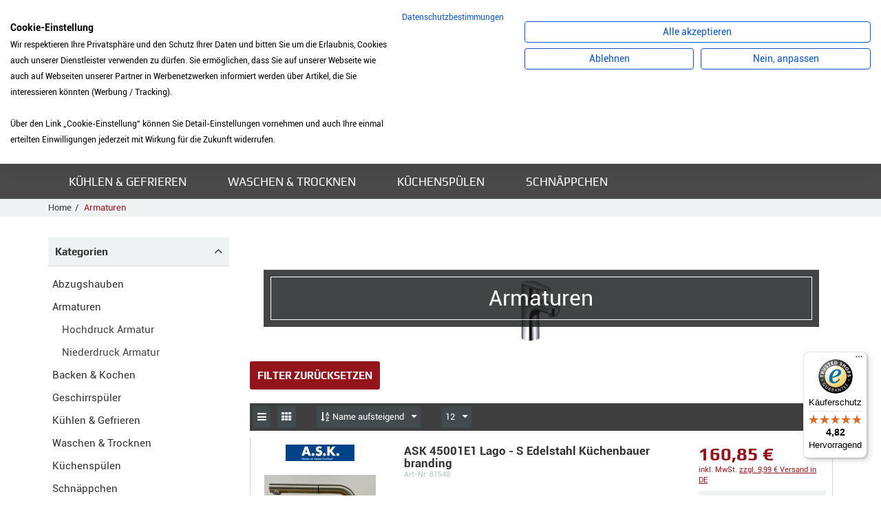

--- FILE ---
content_type: text/html; charset=UTF-8
request_url: https://www.meinkuechenstudio.de/4102894_Armaturen.html;jsessionid=aaaHFAv0JEly_8OeXYz-y
body_size: 23025
content:
<!DOCTYPE html>
<html lang="de">
	<head>
		<meta charset="utf-8">
		<meta http-equiv="X-UA-Compatible" content="IE=edge">
		<meta name="viewport" content="width=device-width, initial-scale=1, maximum-scale=1, user-scalable=no">
		<title> Produkte</title>
		<meta name="author" content="Bauer Elektro-Service &amp; Technik GmbH" />
		<meta name="publisher" content="Bauer Elektro-Service &amp; Technik GmbH" />
		<meta name="copyright" content="Bauer Elektro-Service &amp; Technik GmbH" />
		<meta name="description" content=" Produkte" />
		<meta name="page-topic" content="Bauer Elektro-Service &amp; Technik GmbH" />
		<link rel='canonical' href='/4102894_Armaturen.html;jsessionid=aaaQ4LNPlcNlm7KWZzjWz' />
		
		<!-- Bootstrap -->
		
		<link href="/templates/kuechenstudio/css/bootstrap.min.css" rel="stylesheet">
		<link rel="stylesheet" href="/templates/kuechenstudio/css/styles.css?v=1.08">
		<!--<link rel="stylesheet/less" type="text/css" href="/templates/kuechenstudio/css/styles.less?v=1.01">-->
		<link rel="stylesheet" href="https://code.jquery.com/ui/1.10.3/themes/smoothness/jquery-ui.css" />
		<!-- ImageLightBox -->
		
		<link rel="stylesheet" href="/templates/kuechenstudio/font-awesome/css/font-awesome.min.css">
		<script src="/templates/kuechenstudio/js/jquery.js"></script>
		<script type="text/javascript" src="/templates/kuechenstudio/js/imagelightbox.min.js"></script>		
		<script src="/templates/kuechenstudio/js/less.js"></script>
		<script src="/templates/kuechenstudio/js/script.js?v=1.08"></script>
		<script src="/templates/kuechenstudio/js/AJAX.js"></script>
		<script src="/templates/kuechenstudio/js/scrollTo.js"></script>
		<script src="/templates/kuechenstudio/js/ipilum.js?v=1.05"></script>
		<script src="/templates/kuechenstudio/js/finance.js?v=1.01"></script>
		<script src="/templates/kuechenstudio/js/fe_energylabel.js"></script>
		<script src="/templates/kuechenstudio/js/jquery.elevateZoom-3.0.8.min.js"></script>
		<script src="https://consent.cookiefirst.com/sites/meinkuechenstudio.de-9dbdd547-3ff4-424a-9acb-247ee52fe385/consent.js"></script>
        <script src="https://www.paypal.com/sdk/js?client-id=AfjaZmB8pup2CFOh5S4-BB1HsR5P4JkQfIlOYM3vpHa7OTgWXX76B2HpgF9Mgfnp1Qy47XLVLXvOSLvs&components=messages,buttons"data-namespace="PayPalSDK"></script>

		<!-- Important Owl stylesheet -->
		<link rel="stylesheet" href="/templates/kuechenstudio/owl-carousel/owl.carousel.css">
		<!-- Default Theme -->
		<link rel="stylesheet" href="/templates/kuechenstudio/owl-carousel/owl.theme.css">
		<!-- Include js plugin -->
		<script src="/templates/kuechenstudio/owl-carousel/owl.carousel.min.js"></script>

		<link rel="stylesheet" href="/templates/kuechenstudio/scroll/jquery.mCustomScrollbar.css" />
		<script src="/templates/kuechenstudio/scroll/jquery.mCustomScrollbar.concat.min.js"></script>
		<!-- HTML5 shim and Respond.js for IE8 support of HTML5 elements and media queries -->
		<!-- WARNING: Respond.js doesn't work if you view the page via file:// -->
		<!--[if lt IE 9]>
			<script src="https://oss.maxcdn.com/html5shiv/3.7.2/html5shiv.min.js"></script>
			<script src="https://oss.maxcdn.com/respond/1.4.2/respond.min.js"></script>
		<![endif]-->
<style type="text/css">
 #addressBookWidgetDiv{width: 400px; height: 228px;}
 #walletWidgetDiv{width: 400px; height: 228px;}
.datenschutz a{color:#0000ff;  }
  .datenschutz p{padding:5px 0px; }
  .datenschutzsiegel{width:78px; border:1px solid #ccc; }
.cc-banner .cc-message, .cc-banner .cc-message  a  {font-size:16px ; }
  
</style>
<style type="text/css">
 #addressBookWidgetDiv{width: 400px; height: 228px;}
 #walletWidgetDiv{width: 400px; height: 228px;}
.datenschutz a{color:#0000ff;  }
  .datenschutz p{padding:5px 0px; }
  .datenschutzsiegel{width:78px; border:1px solid #ccc; }
.cc-banner .cc-message, .cc-banner .cc-message  a  {font-size:16px ; }
  .dispatch_link{
  	text-decoration:underline;
  }
  .wkline .datasheet{
  	float:left;
margin-left:10px;
  margin-top:10px;
  }
   .wkline .datasheet i{margin-right:5px;}
  .wkline img{
  	max-height:40px;
  }
  .dyn_detail{
  	position:relative;
  	padding:0px 10px 10px 10px;
  }
  .dyn_detail i, .dyn_detail .price{
  	color:#93141a;
  }
    .rules-check{
  	float:left;
  margin-right:5px;
  }
  .clearer{
  	clear:both;
  }
</style>
<script type='text/javascript'>
 window.onAmazonLoginReady = function() {
 amazon.Login.setClientId('amzn1.application-oa2-client.ee7fbace22274c9e84f071426d00a30c');
 };
 </script>
 <script type='text/javascript'
 src='https://static-eu.payments-amazon.com/OffAmazonPayments/de/lpa/js/Widgets.js'>
 </script>
<script>
(function soluteLandingTracking(){
if (location.href.indexOf("soluteclid") < 0) return;
localStorage.setItem("soluteclid", (new Date()).getTime()+" "+location.href);
var url = "https://cmodul.solutenetwork.com/landing";
url += "?url=" + encodeURIComponent(location.href);
var req = new XMLHttpRequest();
req.open("GET", url);
req.send();
})();
</script>
	</head>
	<body>
      <!--<script src="https://consent.cookiefirst.com/banner.js" data-cookiefirst-key="6ddaa2fe-a365-49a0-8ee5-5c71b5836331"></script>-->
<div class="bodyhint">Liebe Kunden, die Anlieferung ist aktuell nur frei Bordsteinkante möglich. Eine Lieferung in das Haus/die Wohnung sowie ein Anschlussservice sind aktuell leider nicht möglich. Wir bitten um Ihr Verständnis.</div>
<style>.contentAll{padding-top: 24px;} .contentAll > .header{top: 24px;} .bodyhint{display: block;}</style>
		<div id="site">
		<div id="mobile-nav-layer">
				<div class="headline h3">
					<div class="open-menu">
						<i class="fa fa-arrow-left"></i>
						Menü
					</div>
				</div>
				<div id="cart-sm-mn" class="group">
					<a href="/index.html;jsessionid=aaaQ4LNPlcNlm7KWZzjWz?action=7&action2=3">
						<div class="ico ico-count">
							<i class="fa fa-shopping-cart"></i>
							<span>0</span>
						</div>
						<div class="label cart-total">
							0,00 &euro;
						</div>
						<div class="cart-count">0 Artikel</div>
						<div class="btn btn-default">Zur Kasse</div>
					</a>
				</div>
				<div class="scroll">
					<ul class="menu group">
						<li>
							<a href="/4097774_Abzugshauben.html;jsessionid=aaaQ4LNPlcNlm7KWZzjWz">Abzugshauben</a><div class="open-subcat"><i class="fa fa-plus"></i></div>
							<ul><li >
									<a href="/Abzugshauben/4097881_Deckenluefter.html;jsessionid=aaaQ4LNPlcNlm7KWZzjWz">
										<div class="image"><div><img src="https://www.meinkuechenstudio.de/images/4097881/deckenluefter.jpg" onerror="this.src='/templates/kuechenstudio/images/categories/nopic.gif'" alt="Deckenl&uuml;fter" /></div></div>
										<span>Deckenl&uuml;fter</span>
									</a>
									<div class="open-subcat"><i class="fa fa-plus"></i></div>
									<ul>
										
									</ul>
								</li>
<li >
									<a href="/Abzugshauben/4097856_Flachschirmhaube.html;jsessionid=aaaQ4LNPlcNlm7KWZzjWz">
										<div class="image"><div><img src="https://www.meinkuechenstudio.de/images/4097856/flachschirmhaube.jpg" onerror="this.src='/templates/kuechenstudio/images/categories/nopic.gif'" alt="Flachschirmhaube" /></div></div>
										<span>Flachschirmhaube</span>
									</a>
									<div class="open-subcat"><i class="fa fa-plus"></i></div>
									<ul>
										<li>
							<a href="/Abzugshauben/Flachschirmhaube/4097859_60-cm-Breite.html;jsessionid=aaaQ4LNPlcNlm7KWZzjWz">60 cm Breite</a><div class="open-subcat"><i class="fa fa-plus"></i></div>
							<ul></ul>
						</li>
<li>
							<a href="/Abzugshauben/Flachschirmhaube/4097863_90-cm-Breite.html;jsessionid=aaaQ4LNPlcNlm7KWZzjWz">90 cm Breite</a><div class="open-subcat"><i class="fa fa-plus"></i></div>
							<ul></ul>
						</li>

									</ul>
								</li>
<li >
									<a href="/Abzugshauben/4097825_Inselhaube.html;jsessionid=aaaQ4LNPlcNlm7KWZzjWz">
										<div class="image"><div><img src="https://www.meinkuechenstudio.de/images/4097825/inselhaube.jpg" onerror="this.src='/templates/kuechenstudio/images/categories/nopic.gif'" alt="Inselhaube" /></div></div>
										<span>Inselhaube</span>
									</a>
									<div class="open-subcat"><i class="fa fa-plus"></i></div>
									<ul>
										<li>
							<a href="/Abzugshauben/Inselhaube/4097838_90-cm-Breite.html;jsessionid=aaaQ4LNPlcNlm7KWZzjWz">90 cm Breite</a><div class="open-subcat"><i class="fa fa-plus"></i></div>
							<ul></ul>
						</li>

									</ul>
								</li>
<li >
									<a href="/Abzugshauben/4097776_Kopffreihaube.html;jsessionid=aaaQ4LNPlcNlm7KWZzjWz">
										<div class="image"><div><img src="https://www.meinkuechenstudio.de/images/4097776/kopffreihaube.jpg" onerror="this.src='/templates/kuechenstudio/images/categories/nopic.gif'" alt="Kopffreihaube" /></div></div>
										<span>Kopffreihaube</span>
									</a>
									<div class="open-subcat"><i class="fa fa-plus"></i></div>
									<ul>
										<li>
							<a href="/Abzugshauben/Kopffreihaube/4097781_60-cm-Breite.html;jsessionid=aaaQ4LNPlcNlm7KWZzjWz">60 cm Breite</a><div class="open-subcat"><i class="fa fa-plus"></i></div>
							<ul></ul>
						</li>
<li>
							<a href="/Abzugshauben/Kopffreihaube/4097788_80-cm-Breite.html;jsessionid=aaaQ4LNPlcNlm7KWZzjWz">80 cm Breite</a><div class="open-subcat"><i class="fa fa-plus"></i></div>
							<ul></ul>
						</li>
<li>
							<a href="/Abzugshauben/Kopffreihaube/4097790_90-cm-Breite.html;jsessionid=aaaQ4LNPlcNlm7KWZzjWz">90 cm Breite</a><div class="open-subcat"><i class="fa fa-plus"></i></div>
							<ul></ul>
						</li>

									</ul>
								</li>
<li >
									<a href="/Abzugshauben/4097876_Luefterbaustein.html;jsessionid=aaaQ4LNPlcNlm7KWZzjWz">
										<div class="image"><div><img src="https://www.meinkuechenstudio.de/images/4097876/luefterbaustein.jpg" onerror="this.src='/templates/kuechenstudio/images/categories/nopic.gif'" alt="L&uuml;fterbaustein" /></div></div>
										<span>L&uuml;fterbaustein</span>
									</a>
									<div class="open-subcat"><i class="fa fa-plus"></i></div>
									<ul>
										
									</ul>
								</li>
<li >
									<a href="/Abzugshauben/4097865_Unterbauhaube.html;jsessionid=aaaQ4LNPlcNlm7KWZzjWz">
										<div class="image"><div><img src="https://www.meinkuechenstudio.de/images/4097865/unterbauhaube.jpg" onerror="this.src='/templates/kuechenstudio/images/categories/nopic.gif'" alt="Unterbauhaube" /></div></div>
										<span>Unterbauhaube</span>
									</a>
									<div class="open-subcat"><i class="fa fa-plus"></i></div>
									<ul>
										<li>
							<a href="/Abzugshauben/Unterbauhaube/4097869_60-cm-Breite.html;jsessionid=aaaQ4LNPlcNlm7KWZzjWz">60 cm Breite</a><div class="open-subcat"><i class="fa fa-plus"></i></div>
							<ul></ul>
						</li>
<li>
							<a href="/Abzugshauben/Unterbauhaube/4097874_90-cm-Breite.html;jsessionid=aaaQ4LNPlcNlm7KWZzjWz">90 cm Breite</a><div class="open-subcat"><i class="fa fa-plus"></i></div>
							<ul></ul>
						</li>

									</ul>
								</li>
<li >
									<a href="/Abzugshauben/4097796_Wandhaube.html;jsessionid=aaaQ4LNPlcNlm7KWZzjWz">
										<div class="image"><div><img src="https://www.meinkuechenstudio.de/images/4097796/wandhaube.jpg" onerror="this.src='/templates/kuechenstudio/images/categories/nopic.gif'" alt="Wandhaube" /></div></div>
										<span>Wandhaube</span>
									</a>
									<div class="open-subcat"><i class="fa fa-plus"></i></div>
									<ul>
										<li>
							<a href="/Abzugshauben/Wandhaube/4097805_60-cm-Breite.html;jsessionid=aaaQ4LNPlcNlm7KWZzjWz">60 cm Breite</a><div class="open-subcat"><i class="fa fa-plus"></i></div>
							<ul></ul>
						</li>
<li>
							<a href="/Abzugshauben/Wandhaube/4097814_90-cm-Breite.html;jsessionid=aaaQ4LNPlcNlm7KWZzjWz">90 cm Breite</a><div class="open-subcat"><i class="fa fa-plus"></i></div>
							<ul></ul>
						</li>

									</ul>
								</li>
<li >
									<a href="/Abzugshauben/4097889_Zubehoer.html;jsessionid=aaaQ4LNPlcNlm7KWZzjWz">
										<div class="image"><div><img src="https://www.meinkuechenstudio.de/images/4097889/dunstabzugshauben_zubeh_r.jpg" onerror="this.src='/templates/kuechenstudio/images/categories/nopic.gif'" alt="Zubeh&ouml;r" /></div></div>
										<span>Zubeh&ouml;r</span>
									</a>
									<div class="open-subcat"><i class="fa fa-plus"></i></div>
									<ul>
										
									</ul>
								</li>
<li >
									<a href="/Abzugshauben/4097885_Zwischenbauhaube.html;jsessionid=aaaQ4LNPlcNlm7KWZzjWz">
										<div class="image"><div><img src="https://www.meinkuechenstudio.de/images/4097885/zwischenhaube.jpg" onerror="this.src='/templates/kuechenstudio/images/categories/nopic.gif'" alt="Zwischenbauhaube" /></div></div>
										<span>Zwischenbauhaube</span>
									</a>
									<div class="open-subcat"><i class="fa fa-plus"></i></div>
									<ul>
										
									</ul>
								</li>
</ul>
						</li>
<li class="active">
							<a href="/4102894_Armaturen.html;jsessionid=aaaQ4LNPlcNlm7KWZzjWz">Armaturen</a><div class="open-subcat"><i class="fa fa-plus"></i></div>
							<ul><li >
									<a href="/Armaturen/4102896_Hochdruck-Armatur.html;jsessionid=aaaQ4LNPlcNlm7KWZzjWz">
										<div class="image"><div><img src="https://www.meinkuechenstudio.de/images/4102896/hochdruckaramtur.jpg" onerror="this.src='/templates/kuechenstudio/images/categories/nopic.gif'" alt="Hochdruck Armatur" /></div></div>
										<span>Hochdruck Armatur</span>
									</a>
									<div class="open-subcat"><i class="fa fa-plus"></i></div>
									<ul>
										<li>
							<a href="/Armaturen/Hochdruck-Armatur/4102898_mit-Festauslauf.html;jsessionid=aaaQ4LNPlcNlm7KWZzjWz">mit Festauslauf</a><div class="open-subcat"><i class="fa fa-plus"></i></div>
							<ul></ul>
						</li>
<li>
							<a href="/Armaturen/Hochdruck-Armatur/4102977_mit-Zugauslauf.html;jsessionid=aaaQ4LNPlcNlm7KWZzjWz">mit Zugauslauf</a><div class="open-subcat"><i class="fa fa-plus"></i></div>
							<ul></ul>
						</li>

									</ul>
								</li>
<li >
									<a href="/Armaturen/4103021_Niederdruck-Armatur.html;jsessionid=aaaQ4LNPlcNlm7KWZzjWz">
										<div class="image"><div><img src="https://www.meinkuechenstudio.de/images/4103021/niederdruckarmatur.jpg" onerror="this.src='/templates/kuechenstudio/images/categories/nopic.gif'" alt="Niederdruck Armatur" /></div></div>
										<span>Niederdruck Armatur</span>
									</a>
									<div class="open-subcat"><i class="fa fa-plus"></i></div>
									<ul>
										<li>
							<a href="/Armaturen/Niederdruck-Armatur/4103023_mit-Festauslauf.html;jsessionid=aaaQ4LNPlcNlm7KWZzjWz">mit Festauslauf</a><div class="open-subcat"><i class="fa fa-plus"></i></div>
							<ul></ul>
						</li>
<li>
							<a href="/Armaturen/Niederdruck-Armatur/4103043_mit-Zugauslauf.html;jsessionid=aaaQ4LNPlcNlm7KWZzjWz">mit Zugauslauf</a><div class="open-subcat"><i class="fa fa-plus"></i></div>
							<ul></ul>
						</li>

									</ul>
								</li>
</ul>
						</li>
<li>
							<a href="/4096863_Backen-Kochen.html;jsessionid=aaaQ4LNPlcNlm7KWZzjWz">Backen &amp; Kochen</a><div class="open-subcat"><i class="fa fa-plus"></i></div>
							<ul><li >
									<a href="/Backen-Kochen/4096881_Einbaugeraete.html;jsessionid=aaaQ4LNPlcNlm7KWZzjWz">
										<div class="image"><div><img src="https://www.meinkuechenstudio.de/images/4096881/kochen_backen_einbau.jpg" onerror="this.src='/templates/kuechenstudio/images/categories/nopic.gif'" alt="Einbauger&auml;te" /></div></div>
										<span>Einbauger&auml;te</span>
									</a>
									<div class="open-subcat"><i class="fa fa-plus"></i></div>
									<ul>
										<li>
							<a href="/Backen-Kochen/Einbaugeraete/4096883_Backofen.html;jsessionid=aaaQ4LNPlcNlm7KWZzjWz">Backofen</a><div class="open-subcat"><i class="fa fa-plus"></i></div>
							<ul><li>
							<a href="/Backen-Kochen/Einbaugeraete/Backofen/4096890_45-cm-Hoehe.html;jsessionid=aaaQ4LNPlcNlm7KWZzjWz">45 cm H&ouml;he</a><div class="open-subcat"><i class="fa fa-plus"></i></div>
							<ul></ul>
						</li>
<li>
							<a href="/Backen-Kochen/Einbaugeraete/Backofen/4096887_60-cm-Hoehe.html;jsessionid=aaaQ4LNPlcNlm7KWZzjWz">60 cm H&ouml;he</a><div class="open-subcat"><i class="fa fa-plus"></i></div>
							<ul></ul>
						</li>
<li>
							<a href="/Backen-Kochen/Einbaugeraete/Backofen/4096901_90-cm-Breite.html;jsessionid=aaaQ4LNPlcNlm7KWZzjWz">90 cm Breite</a><div class="open-subcat"><i class="fa fa-plus"></i></div>
							<ul></ul>
						</li>
</ul>
						</li>
<li>
							<a href="/Backen-Kochen/Einbaugeraete/18715531_Backofen-mit-Mikrowelle.html;jsessionid=aaaQ4LNPlcNlm7KWZzjWz">Backofen mit Mikrowelle</a><div class="open-subcat"><i class="fa fa-plus"></i></div>
							<ul><li>
							<a href="/Backen-Kochen/Einbaugeraete/Backofen-mit-Mikrowelle/18715538_45-cm-Hoehe.html;jsessionid=aaaQ4LNPlcNlm7KWZzjWz">45 cm H&ouml;he</a><div class="open-subcat"><i class="fa fa-plus"></i></div>
							<ul></ul>
						</li>
<li>
							<a href="/Backen-Kochen/Einbaugeraete/Backofen-mit-Mikrowelle/18715540_60-cm-Hoehe.html;jsessionid=aaaQ4LNPlcNlm7KWZzjWz">60 cm H&ouml;he</a><div class="open-subcat"><i class="fa fa-plus"></i></div>
							<ul></ul>
						</li>
</ul>
						</li>
<li>
							<a href="/Backen-Kochen/Einbaugeraete/18502757_Dampfbackofen.html;jsessionid=aaaQ4LNPlcNlm7KWZzjWz">Dampfbackofen</a><div class="open-subcat"><i class="fa fa-plus"></i></div>
							<ul><li>
							<a href="/Backen-Kochen/Einbaugeraete/Dampfbackofen/18502762_45-cm-Hoehe.html;jsessionid=aaaQ4LNPlcNlm7KWZzjWz">45 cm H&ouml;he</a><div class="open-subcat"><i class="fa fa-plus"></i></div>
							<ul></ul>
						</li>
<li>
							<a href="/Backen-Kochen/Einbaugeraete/Dampfbackofen/18502789_60-cm-Hoehe.html;jsessionid=aaaQ4LNPlcNlm7KWZzjWz">60 cm H&ouml;he</a><div class="open-subcat"><i class="fa fa-plus"></i></div>
							<ul></ul>
						</li>
</ul>
						</li>
<li>
							<a href="/Backen-Kochen/Einbaugeraete/4097564_Dampfgarer.html;jsessionid=aaaQ4LNPlcNlm7KWZzjWz">Dampfgarer</a><div class="open-subcat"><i class="fa fa-plus"></i></div>
							<ul><li>
							<a href="/Backen-Kochen/Einbaugeraete/Dampfgarer/4097569_45-cm-Hoehe.html;jsessionid=aaaQ4LNPlcNlm7KWZzjWz">45 cm H&ouml;he</a><div class="open-subcat"><i class="fa fa-plus"></i></div>
							<ul></ul>
						</li>
</ul>
						</li>
<li>
							<a href="/Backen-Kochen/Einbaugeraete/5200306_Dominokochfeld.html;jsessionid=aaaQ4LNPlcNlm7KWZzjWz">Dominokochfeld</a><div class="open-subcat"><i class="fa fa-plus"></i></div>
							<ul><li>
							<a href="/Backen-Kochen/Einbaugeraete/Dominokochfeld/5200484_Induktionskochfeld.html;jsessionid=aaaQ4LNPlcNlm7KWZzjWz">Induktionskochfeld</a><div class="open-subcat"><i class="fa fa-plus"></i></div>
							<ul></ul>
						</li>
</ul>
						</li>
<li>
							<a href="/Backen-Kochen/Einbaugeraete/4096911_Herd-kochfeldgebunden.html;jsessionid=aaaQ4LNPlcNlm7KWZzjWz">Herd kochfeldgebunden</a><div class="open-subcat"><i class="fa fa-plus"></i></div>
							<ul><li>
							<a href="/Backen-Kochen/Einbaugeraete/Herd-kochfeldgebunden/4096917_Herd-Standardherd.html;jsessionid=aaaQ4LNPlcNlm7KWZzjWz">Herd (Standardherd)</a><div class="open-subcat"><i class="fa fa-plus"></i></div>
							<ul></ul>
						</li>
</ul>
						</li>
<li>
							<a href="/Backen-Kochen/Einbaugeraete/4097538_Kochfeld-autark.html;jsessionid=aaaQ4LNPlcNlm7KWZzjWz">Kochfeld autark</a><div class="open-subcat"><i class="fa fa-plus"></i></div>
							<ul><li>
							<a href="/Backen-Kochen/Einbaugeraete/Kochfeld-autark/4097547_Dominokochfeld.html;jsessionid=aaaQ4LNPlcNlm7KWZzjWz">Dominokochfeld</a><div class="open-subcat"><i class="fa fa-plus"></i></div>
							<ul></ul>
						</li>
<li>
							<a href="/Backen-Kochen/Einbaugeraete/Kochfeld-autark/4097544_Gaskochfeld.html;jsessionid=aaaQ4LNPlcNlm7KWZzjWz">Gaskochfeld</a><div class="open-subcat"><i class="fa fa-plus"></i></div>
							<ul></ul>
						</li>
<li>
							<a href="/Backen-Kochen/Einbaugeraete/Kochfeld-autark/4097540_Glaskeramikkochfeld.html;jsessionid=aaaQ4LNPlcNlm7KWZzjWz">Glaskeramikkochfeld</a><div class="open-subcat"><i class="fa fa-plus"></i></div>
							<ul></ul>
						</li>
<li>
							<a href="/Backen-Kochen/Einbaugeraete/Kochfeld-autark/4097542_Induktionskochfeld.html;jsessionid=aaaQ4LNPlcNlm7KWZzjWz">Induktionskochfeld</a><div class="open-subcat"><i class="fa fa-plus"></i></div>
							<ul></ul>
						</li>
</ul>
						</li>
<li>
							<a href="/Backen-Kochen/Einbaugeraete/4097553_Kochfeld-herdgebunden.html;jsessionid=aaaQ4LNPlcNlm7KWZzjWz">Kochfeld herdgebunden</a><div class="open-subcat"><i class="fa fa-plus"></i></div>
							<ul><li>
							<a href="/Backen-Kochen/Einbaugeraete/Kochfeld-herdgebunden/4097556_Glaskeramikkochfeld.html;jsessionid=aaaQ4LNPlcNlm7KWZzjWz">Glaskeramikkochfeld</a><div class="open-subcat"><i class="fa fa-plus"></i></div>
							<ul></ul>
						</li>
<li>
							<a href="/Backen-Kochen/Einbaugeraete/Kochfeld-herdgebunden/4097558_Induktionskochfeld.html;jsessionid=aaaQ4LNPlcNlm7KWZzjWz">Induktionskochfeld</a><div class="open-subcat"><i class="fa fa-plus"></i></div>
							<ul></ul>
						</li>
</ul>
						</li>
<li>
							<a href="/Backen-Kochen/Einbaugeraete/4097514_Kompaktgeraet.html;jsessionid=aaaQ4LNPlcNlm7KWZzjWz">Kompaktger&auml;t</a><div class="open-subcat"><i class="fa fa-plus"></i></div>
							<ul><li>
							<a href="/Backen-Kochen/Einbaugeraete/Kompaktgeraet/4097519_Backofen.html;jsessionid=aaaQ4LNPlcNlm7KWZzjWz">Backofen</a><div class="open-subcat"><i class="fa fa-plus"></i></div>
							<ul></ul>
						</li>
</ul>
						</li>
<li>
							<a href="/Backen-Kochen/Einbaugeraete/4097575_Mikrowelle.html;jsessionid=aaaQ4LNPlcNlm7KWZzjWz">Mikrowelle</a><div class="open-subcat"><i class="fa fa-plus"></i></div>
							<ul><li>
							<a href="/Backen-Kochen/Einbaugeraete/Mikrowelle/5200581_38-cm-Hoehe-fuer-Hochschrank.html;jsessionid=aaaQ4LNPlcNlm7KWZzjWz">38 cm H&ouml;he f&uuml;r Hochschrank</a><div class="open-subcat"><i class="fa fa-plus"></i></div>
							<ul></ul>
						</li>
<li>
							<a href="/Backen-Kochen/Einbaugeraete/Mikrowelle/5200583_38-cm-Hoehe-fuer-Oberschrank.html;jsessionid=aaaQ4LNPlcNlm7KWZzjWz">38 cm H&ouml;he f&uuml;r Oberschrank</a><div class="open-subcat"><i class="fa fa-plus"></i></div>
							<ul></ul>
						</li>
<li>
							<a href="/Backen-Kochen/Einbaugeraete/Mikrowelle/5200551_45-cm-Hoehe-fuer-Hochschrank.html;jsessionid=aaaQ4LNPlcNlm7KWZzjWz">45 cm H&ouml;he f&uuml;r Hochschrank</a><div class="open-subcat"><i class="fa fa-plus"></i></div>
							<ul></ul>
						</li>
</ul>
						</li>
<li>
							<a href="/Backen-Kochen/Einbaugeraete/43335754_Muldenluefter-Kochfeld-inkl.-Dunstabzug.html;jsessionid=aaaQ4LNPlcNlm7KWZzjWz">Muldenl&uuml;fter (Kochfeld inkl. Dunstabzug)</a><div class="open-subcat"><i class="fa fa-plus"></i></div>
							<ul></ul>
						</li>
<li>
							<a href="/Backen-Kochen/Einbaugeraete/4097602_Sets.html;jsessionid=aaaQ4LNPlcNlm7KWZzjWz">Sets</a><div class="open-subcat"><i class="fa fa-plus"></i></div>
							<ul><li>
							<a href="/Backen-Kochen/Einbaugeraete/Sets/4097606_Set-Backofen-Kochfeld.html;jsessionid=aaaQ4LNPlcNlm7KWZzjWz">Set Backofen+Kochfeld</a><div class="open-subcat"><i class="fa fa-plus"></i></div>
							<ul></ul>
						</li>
<li>
							<a href="/Backen-Kochen/Einbaugeraete/Sets/4097604_Set-Einbauherd-Kochfeld.html;jsessionid=aaaQ4LNPlcNlm7KWZzjWz">Set Einbauherd+Kochfeld</a><div class="open-subcat"><i class="fa fa-plus"></i></div>
							<ul></ul>
						</li>
</ul>
						</li>
<li>
							<a href="/Backen-Kochen/Einbaugeraete/4097595_Waermeschublade.html;jsessionid=aaaQ4LNPlcNlm7KWZzjWz">W&auml;rmeschublade</a><div class="open-subcat"><i class="fa fa-plus"></i></div>
							<ul><li>
							<a href="/Backen-Kochen/Einbaugeraete/Waermeschublade/4097597_14-cm-Hoehe.html;jsessionid=aaaQ4LNPlcNlm7KWZzjWz">14 cm H&ouml;he</a><div class="open-subcat"><i class="fa fa-plus"></i></div>
							<ul></ul>
						</li>
<li>
							<a href="/Backen-Kochen/Einbaugeraete/Waermeschublade/4097599_29-cm-Hoehe.html;jsessionid=aaaQ4LNPlcNlm7KWZzjWz">29 cm H&ouml;he</a><div class="open-subcat"><i class="fa fa-plus"></i></div>
							<ul></ul>
						</li>
</ul>
						</li>

									</ul>
								</li>
<li >
									<a href="/Backen-Kochen/4097649_Espresso-Kaffee.html;jsessionid=aaaQ4LNPlcNlm7KWZzjWz">
										<div class="image"><div><img src="https://www.meinkuechenstudio.de/images/4097649/kaffeemaschinen.jpg" onerror="this.src='/templates/kuechenstudio/images/categories/nopic.gif'" alt="Espresso &amp; Kaffee" /></div></div>
										<span>Espresso &amp; Kaffee</span>
									</a>
									<div class="open-subcat"><i class="fa fa-plus"></i></div>
									<ul>
										<li>
							<a href="/Backen-Kochen/Espresso-Kaffee/4097655_Einbau-Kaffeevollautomat.html;jsessionid=aaaQ4LNPlcNlm7KWZzjWz">Einbau Kaffeevollautomat</a><div class="open-subcat"><i class="fa fa-plus"></i></div>
							<ul></ul>
						</li>

									</ul>
								</li>
<li >
									<a href="/Backen-Kochen/4097615_Standgeraete.html;jsessionid=aaaQ4LNPlcNlm7KWZzjWz">
										<div class="image"><div><img src="https://www.meinkuechenstudio.de/images/4097615/kochen_backen_stand.jpg" onerror="this.src='/templates/kuechenstudio/images/categories/nopic.gif'" alt="Standger&auml;te" /></div></div>
										<span>Standger&auml;te</span>
									</a>
									<div class="open-subcat"><i class="fa fa-plus"></i></div>
									<ul>
										<li>
							<a href="/Backen-Kochen/Standgeraete/4097620_Stand-Herd-Kochzentrum.html;jsessionid=aaaQ4LNPlcNlm7KWZzjWz">Stand Herd/Kochzentrum</a><div class="open-subcat"><i class="fa fa-plus"></i></div>
							<ul><li>
							<a href="/Backen-Kochen/Standgeraete/Stand-Herd-Kochzentrum/4097625_60-cm-Breite.html;jsessionid=aaaQ4LNPlcNlm7KWZzjWz">60 cm Breite</a><div class="open-subcat"><i class="fa fa-plus"></i></div>
							<ul></ul>
						</li>
</ul>
						</li>
<li>
							<a href="/Backen-Kochen/Standgeraete/4097617_Stand-Unterbau-Mikrowelle.html;jsessionid=aaaQ4LNPlcNlm7KWZzjWz">Stand-/Unterbau Mikrowelle</a><div class="open-subcat"><i class="fa fa-plus"></i></div>
							<ul></ul>
						</li>

									</ul>
								</li>
<li >
									<a href="/Backen-Kochen/5200596_Zubehoer-Backen-Kochen.html;jsessionid=aaaQ4LNPlcNlm7KWZzjWz">
										<div class="image"><div><img src="https://www.meinkuechenstudio.de/images/5200596/backen_kochen_zubeh_r.jpg" onerror="this.src='/templates/kuechenstudio/images/categories/nopic.gif'" alt="Zubeh&ouml;r Backen &amp; Kochen" /></div></div>
										<span>Zubeh&ouml;r Backen &amp; Kochen</span>
									</a>
									<div class="open-subcat"><i class="fa fa-plus"></i></div>
									<ul>
										
									</ul>
								</li>
</ul>
						</li>
<li>
							<a href="/4097892_Geschirrspueler.html;jsessionid=aaaQ4LNPlcNlm7KWZzjWz">Geschirrsp&uuml;ler</a><div class="open-subcat"><i class="fa fa-plus"></i></div>
							<ul><li >
									<a href="/Geschirrspueler/4097894_Einbau-Geraete-integriert.html;jsessionid=aaaQ4LNPlcNlm7KWZzjWz">
										<div class="image"><div><img src="https://www.meinkuechenstudio.de/images/4097894/geschirrspueler.jpg" onerror="this.src='/templates/kuechenstudio/images/categories/nopic.gif'" alt="Einbau Ger&auml;te integriert" /></div></div>
										<span>Einbau Ger&auml;te integriert</span>
									</a>
									<div class="open-subcat"><i class="fa fa-plus"></i></div>
									<ul>
										<li>
							<a href="/Geschirrspueler/Einbau-Geraete-integriert/4097896_45-cm-Breite.html;jsessionid=aaaQ4LNPlcNlm7KWZzjWz">45 cm Breite</a><div class="open-subcat"><i class="fa fa-plus"></i></div>
							<ul></ul>
						</li>
<li>
							<a href="/Geschirrspueler/Einbau-Geraete-integriert/4097898_60-cm-Breite.html;jsessionid=aaaQ4LNPlcNlm7KWZzjWz">60 cm Breite</a><div class="open-subcat"><i class="fa fa-plus"></i></div>
							<ul><li>
							<a href="/Geschirrspueler/Einbau-Geraete-integriert/60-cm-Breite/7055427_Grossraumspueler-86-5cm-92cm-hoch.html;jsessionid=aaaQ4LNPlcNlm7KWZzjWz">Gro&szlig;raumsp&uuml;ler 86,5cm - 92cm hoch</a><div class="open-subcat"><i class="fa fa-plus"></i></div>
							<ul></ul>
						</li>
<li>
							<a href="/Geschirrspueler/Einbau-Geraete-integriert/60-cm-Breite/7055420_Standardhoehe-81-5-87cm.html;jsessionid=aaaQ4LNPlcNlm7KWZzjWz">Standardh&ouml;he 81,5 - 87cm</a><div class="open-subcat"><i class="fa fa-plus"></i></div>
							<ul></ul>
						</li>
</ul>
						</li>

									</ul>
								</li>
<li >
									<a href="/Geschirrspueler/4097909_Einbau-Geraete-vollintegriert.html;jsessionid=aaaQ4LNPlcNlm7KWZzjWz">
										<div class="image"><div><img src="https://www.meinkuechenstudio.de/images/4097909/vollintegrierbar.jpg" onerror="this.src='/templates/kuechenstudio/images/categories/nopic.gif'" alt="Einbau Ger&auml;te vollintegriert" /></div></div>
										<span>Einbau Ger&auml;te vollintegriert</span>
									</a>
									<div class="open-subcat"><i class="fa fa-plus"></i></div>
									<ul>
										<li>
							<a href="/Geschirrspueler/Einbau-Geraete-vollintegriert/4097911_45-cm-Breite.html;jsessionid=aaaQ4LNPlcNlm7KWZzjWz">45 cm Breite</a><div class="open-subcat"><i class="fa fa-plus"></i></div>
							<ul></ul>
						</li>
<li>
							<a href="/Geschirrspueler/Einbau-Geraete-vollintegriert/4097913_60-cm-Breite.html;jsessionid=aaaQ4LNPlcNlm7KWZzjWz">60 cm Breite</a><div class="open-subcat"><i class="fa fa-plus"></i></div>
							<ul><li>
							<a href="/Geschirrspueler/Einbau-Geraete-vollintegriert/60-cm-Breite/7055441_Grossraumspueler-86-5cm-92cm-hoch.html;jsessionid=aaaQ4LNPlcNlm7KWZzjWz">Gro&szlig;raumsp&uuml;ler 86,5cm -92cm hoch</a><div class="open-subcat"><i class="fa fa-plus"></i></div>
							<ul></ul>
						</li>
<li>
							<a href="/Geschirrspueler/Einbau-Geraete-vollintegriert/60-cm-Breite/7055438_Standardhoehe-81-5cm-87-5cm.html;jsessionid=aaaQ4LNPlcNlm7KWZzjWz">Standardh&ouml;he 81,5cm - 87,5cm</a><div class="open-subcat"><i class="fa fa-plus"></i></div>
							<ul></ul>
						</li>
</ul>
						</li>

									</ul>
								</li>
<li >
									<a href="/Geschirrspueler/4097929_Stand-Geraete.html;jsessionid=aaaQ4LNPlcNlm7KWZzjWz">
										<div class="image"><div><img src="https://www.meinkuechenstudio.de/images/4097929/standgeschirrspueler.jpg" onerror="this.src='/templates/kuechenstudio/images/categories/nopic.gif'" alt="Stand Ger&auml;te" /></div></div>
										<span>Stand Ger&auml;te</span>
									</a>
									<div class="open-subcat"><i class="fa fa-plus"></i></div>
									<ul>
										<li>
							<a href="/Geschirrspueler/Stand-Geraete/5200886_45-cm-Breite.html;jsessionid=aaaQ4LNPlcNlm7KWZzjWz">45 cm Breite</a><div class="open-subcat"><i class="fa fa-plus"></i></div>
							<ul></ul>
						</li>
<li>
							<a href="/Geschirrspueler/Stand-Geraete/5200893_60-cm-Breite.html;jsessionid=aaaQ4LNPlcNlm7KWZzjWz">60 cm Breite</a><div class="open-subcat"><i class="fa fa-plus"></i></div>
							<ul></ul>
						</li>

									</ul>
								</li>
<li >
									<a href="/Geschirrspueler/4097921_Unterbau-Geraete.html;jsessionid=aaaQ4LNPlcNlm7KWZzjWz">
										<div class="image"><div><img src="https://www.meinkuechenstudio.de/images/4097921/unterbau_geschirrsp_ler.jpg" onerror="this.src='/templates/kuechenstudio/images/categories/nopic.gif'" alt="Unterbau Ger&auml;te" /></div></div>
										<span>Unterbau Ger&auml;te</span>
									</a>
									<div class="open-subcat"><i class="fa fa-plus"></i></div>
									<ul>
										<li>
							<a href="/Geschirrspueler/Unterbau-Geraete/4097923_45-cm-Breite.html;jsessionid=aaaQ4LNPlcNlm7KWZzjWz">45 cm Breite</a><div class="open-subcat"><i class="fa fa-plus"></i></div>
							<ul></ul>
						</li>
<li>
							<a href="/Geschirrspueler/Unterbau-Geraete/4097925_60-cm-Breite.html;jsessionid=aaaQ4LNPlcNlm7KWZzjWz">60 cm Breite</a><div class="open-subcat"><i class="fa fa-plus"></i></div>
							<ul></ul>
						</li>

									</ul>
								</li>
<li >
									<a href="/Geschirrspueler/5200923_Zubehoer-Geschirrspueler.html;jsessionid=aaaQ4LNPlcNlm7KWZzjWz">
										<div class="image"><div><img src="https://www.meinkuechenstudio.de/images/5200923/waschen_trocknen_zubeh_r.jpg" onerror="this.src='/templates/kuechenstudio/images/categories/nopic.gif'" alt="Zubeh&ouml;r Geschirrsp&uuml;ler" /></div></div>
										<span>Zubeh&ouml;r Geschirrsp&uuml;ler</span>
									</a>
									<div class="open-subcat"><i class="fa fa-plus"></i></div>
									<ul>
										
									</ul>
								</li>
</ul>
						</li>
<li>
							<a href="/4097658_Kuehlen-Gefrieren.html;jsessionid=aaaQ4LNPlcNlm7KWZzjWz">K&uuml;hlen &amp; Gefrieren</a><div class="open-subcat"><i class="fa fa-plus"></i></div>
							<ul><li >
									<a href="/Kuehlen-Gefrieren/4097662_Einbaugeraete.html;jsessionid=aaaQ4LNPlcNlm7KWZzjWz">
										<div class="image"><div><img src="https://www.meinkuechenstudio.de/images/4097662/einbau_gefrierschrank.jpg" onerror="this.src='/templates/kuechenstudio/images/categories/nopic.gif'" alt="Einbauger&auml;te" /></div></div>
										<span>Einbauger&auml;te</span>
									</a>
									<div class="open-subcat"><i class="fa fa-plus"></i></div>
									<ul>
										<li>
							<a href="/Kuehlen-Gefrieren/Einbaugeraete/4097711_Gefrierschrank.html;jsessionid=aaaQ4LNPlcNlm7KWZzjWz">Gefrierschrank</a><div class="open-subcat"><i class="fa fa-plus"></i></div>
							<ul><li>
							<a href="/Kuehlen-Gefrieren/Einbaugeraete/Gefrierschrank/4097718_72-cm-Nische.html;jsessionid=aaaQ4LNPlcNlm7KWZzjWz">72 cm Nische</a><div class="open-subcat"><i class="fa fa-plus"></i></div>
							<ul></ul>
						</li>
<li>
							<a href="/Kuehlen-Gefrieren/Einbaugeraete/Gefrierschrank/4097722_88-cm-Nische.html;jsessionid=aaaQ4LNPlcNlm7KWZzjWz">88 cm Nische</a><div class="open-subcat"><i class="fa fa-plus"></i></div>
							<ul></ul>
						</li>
<li>
							<a href="/Kuehlen-Gefrieren/Einbaugeraete/Gefrierschrank/4097724_123-cm-Nische.html;jsessionid=aaaQ4LNPlcNlm7KWZzjWz">123 cm Nische</a><div class="open-subcat"><i class="fa fa-plus"></i></div>
							<ul></ul>
						</li>
<li>
							<a href="/Kuehlen-Gefrieren/Einbaugeraete/Gefrierschrank/4097734_178-cm-Nische.html;jsessionid=aaaQ4LNPlcNlm7KWZzjWz">178 cm Nische</a><div class="open-subcat"><i class="fa fa-plus"></i></div>
							<ul></ul>
						</li>
</ul>
						</li>
<li>
							<a href="/Kuehlen-Gefrieren/Einbaugeraete/4097664_Kuehl-Gefrierkombination.html;jsessionid=aaaQ4LNPlcNlm7KWZzjWz">K&uuml;hl-Gefrierkombination</a><div class="open-subcat"><i class="fa fa-plus"></i></div>
							<ul><li>
							<a href="/Kuehlen-Gefrieren/Einbaugeraete/Kuehl-Gefrierkombination/4097669_145-cm-Nische.html;jsessionid=aaaQ4LNPlcNlm7KWZzjWz">145 cm Nische</a><div class="open-subcat"><i class="fa fa-plus"></i></div>
							<ul></ul>
						</li>
<li>
							<a href="/Kuehlen-Gefrieren/Einbaugeraete/Kuehl-Gefrierkombination/4097671_158-cm-Nische.html;jsessionid=aaaQ4LNPlcNlm7KWZzjWz">158 cm Nische</a><div class="open-subcat"><i class="fa fa-plus"></i></div>
							<ul></ul>
						</li>
<li>
							<a href="/Kuehlen-Gefrieren/Einbaugeraete/Kuehl-Gefrierkombination/4097673_178-cm-Nische.html;jsessionid=aaaQ4LNPlcNlm7KWZzjWz">178 cm Nische</a><div class="open-subcat"><i class="fa fa-plus"></i></div>
							<ul></ul>
						</li>
<li>
							<a href="/Kuehlen-Gefrieren/Einbaugeraete/Kuehl-Gefrierkombination/55011179_194-cm-Nische.html;jsessionid=aaaQ4LNPlcNlm7KWZzjWz">194 cm Nische</a><div class="open-subcat"><i class="fa fa-plus"></i></div>
							<ul></ul>
						</li>
</ul>
						</li>
<li>
							<a href="/Kuehlen-Gefrieren/Einbaugeraete/4097675_Kuehlschrank-mit-Gefrierfach.html;jsessionid=aaaQ4LNPlcNlm7KWZzjWz">K&uuml;hlschrank mit Gefrierfach</a><div class="open-subcat"><i class="fa fa-plus"></i></div>
							<ul><li>
							<a href="/Kuehlen-Gefrieren/Einbaugeraete/Kuehlschrank-mit-Gefrierfach/4097679_88-cm-Nische.html;jsessionid=aaaQ4LNPlcNlm7KWZzjWz">88 cm Nische</a><div class="open-subcat"><i class="fa fa-plus"></i></div>
							<ul></ul>
						</li>
<li>
							<a href="/Kuehlen-Gefrieren/Einbaugeraete/Kuehlschrank-mit-Gefrierfach/4097682_103-cm-Nische.html;jsessionid=aaaQ4LNPlcNlm7KWZzjWz">103 cm Nische</a><div class="open-subcat"><i class="fa fa-plus"></i></div>
							<ul></ul>
						</li>
<li>
							<a href="/Kuehlen-Gefrieren/Einbaugeraete/Kuehlschrank-mit-Gefrierfach/4097684_123-cm-Nische.html;jsessionid=aaaQ4LNPlcNlm7KWZzjWz">123 cm Nische</a><div class="open-subcat"><i class="fa fa-plus"></i></div>
							<ul></ul>
						</li>
<li>
							<a href="/Kuehlen-Gefrieren/Einbaugeraete/Kuehlschrank-mit-Gefrierfach/4097691_158-cm-Nische.html;jsessionid=aaaQ4LNPlcNlm7KWZzjWz">158 cm Nische</a><div class="open-subcat"><i class="fa fa-plus"></i></div>
							<ul></ul>
						</li>
<li>
							<a href="/Kuehlen-Gefrieren/Einbaugeraete/Kuehlschrank-mit-Gefrierfach/4097693_178-cm-Nische.html;jsessionid=aaaQ4LNPlcNlm7KWZzjWz">178 cm Nische</a><div class="open-subcat"><i class="fa fa-plus"></i></div>
							<ul></ul>
						</li>
</ul>
						</li>
<li>
							<a href="/Kuehlen-Gefrieren/Einbaugeraete/4097696_Kuehlschrank-ohne-Gerfierfach.html;jsessionid=aaaQ4LNPlcNlm7KWZzjWz">K&uuml;hlschrank ohne Gerfierfach</a><div class="open-subcat"><i class="fa fa-plus"></i></div>
							<ul><li>
							<a href="/Kuehlen-Gefrieren/Einbaugeraete/Kuehlschrank-ohne-Gerfierfach/4097698_88-cm-Nische.html;jsessionid=aaaQ4LNPlcNlm7KWZzjWz">88 cm Nische</a><div class="open-subcat"><i class="fa fa-plus"></i></div>
							<ul></ul>
						</li>
<li>
							<a href="/Kuehlen-Gefrieren/Einbaugeraete/Kuehlschrank-ohne-Gerfierfach/4097701_103-cm-Nische.html;jsessionid=aaaQ4LNPlcNlm7KWZzjWz">103 cm Nische</a><div class="open-subcat"><i class="fa fa-plus"></i></div>
							<ul></ul>
						</li>
<li>
							<a href="/Kuehlen-Gefrieren/Einbaugeraete/Kuehlschrank-ohne-Gerfierfach/4097703_123-cm-Nische.html;jsessionid=aaaQ4LNPlcNlm7KWZzjWz">123 cm Nische</a><div class="open-subcat"><i class="fa fa-plus"></i></div>
							<ul></ul>
						</li>
<li>
							<a href="/Kuehlen-Gefrieren/Einbaugeraete/Kuehlschrank-ohne-Gerfierfach/4097705_140-cm-Nische.html;jsessionid=aaaQ4LNPlcNlm7KWZzjWz">140 cm Nische</a><div class="open-subcat"><i class="fa fa-plus"></i></div>
							<ul></ul>
						</li>
<li>
							<a href="/Kuehlen-Gefrieren/Einbaugeraete/Kuehlschrank-ohne-Gerfierfach/4097707_178-cm-Nische.html;jsessionid=aaaQ4LNPlcNlm7KWZzjWz">178 cm Nische</a><div class="open-subcat"><i class="fa fa-plus"></i></div>
							<ul></ul>
						</li>
</ul>
						</li>
<li>
							<a href="/Kuehlen-Gefrieren/Einbaugeraete/4097736_Weinklimaschrank.html;jsessionid=aaaQ4LNPlcNlm7KWZzjWz">Weinklimaschrank</a><div class="open-subcat"><i class="fa fa-plus"></i></div>
							<ul></ul>
						</li>

									</ul>
								</li>
<li >
									<a href="/Kuehlen-Gefrieren/4097750_Standgeraete.html;jsessionid=aaaQ4LNPlcNlm7KWZzjWz">
										<div class="image"><div><img src="https://www.meinkuechenstudio.de/images/4097750/standger_te.jpg" onerror="this.src='/templates/kuechenstudio/images/categories/nopic.gif'" alt="Standger&auml;te" /></div></div>
										<span>Standger&auml;te</span>
									</a>
									<div class="open-subcat"><i class="fa fa-plus"></i></div>
									<ul>
										<li>
							<a href="/Kuehlen-Gefrieren/Standgeraete/4097765_Flaschenkuehlschrank.html;jsessionid=aaaQ4LNPlcNlm7KWZzjWz">Flaschenk&uuml;hlschrank</a><div class="open-subcat"><i class="fa fa-plus"></i></div>
							<ul></ul>
						</li>
<li>
							<a href="/Kuehlen-Gefrieren/Standgeraete/4097758_Side-by-Side.html;jsessionid=aaaQ4LNPlcNlm7KWZzjWz">Side by Side</a><div class="open-subcat"><i class="fa fa-plus"></i></div>
							<ul></ul>
						</li>
<li>
							<a href="/Kuehlen-Gefrieren/Standgeraete/4097754_Stand-Gefrierschrank.html;jsessionid=aaaQ4LNPlcNlm7KWZzjWz">Stand Gefrierschrank</a><div class="open-subcat"><i class="fa fa-plus"></i></div>
							<ul></ul>
						</li>
<li>
							<a href="/Kuehlen-Gefrieren/Standgeraete/4097752_Stand-Kuehl-Gefrierkombination.html;jsessionid=aaaQ4LNPlcNlm7KWZzjWz">Stand K&uuml;hl-Gefrierkombination</a><div class="open-subcat"><i class="fa fa-plus"></i></div>
							<ul></ul>
						</li>
<li>
							<a href="/Kuehlen-Gefrieren/Standgeraete/4097756_Stand-Kuehlschrank.html;jsessionid=aaaQ4LNPlcNlm7KWZzjWz">Stand K&uuml;hlschrank</a><div class="open-subcat"><i class="fa fa-plus"></i></div>
							<ul></ul>
						</li>
<li>
							<a href="/Kuehlen-Gefrieren/Standgeraete/16393784_Weinlagerschrank.html;jsessionid=aaaQ4LNPlcNlm7KWZzjWz">Weinlagerschrank</a><div class="open-subcat"><i class="fa fa-plus"></i></div>
							<ul></ul>
						</li>

									</ul>
								</li>
<li >
									<a href="/Kuehlen-Gefrieren/4097741_Unterbaugeraete.html;jsessionid=aaaQ4LNPlcNlm7KWZzjWz">
										<div class="image"><div><img src="https://www.meinkuechenstudio.de/images/4097741/unterbau_geschirrsp_ler.jpg" onerror="this.src='/templates/kuechenstudio/images/categories/nopic.gif'" alt="Unterbauger&auml;te" /></div></div>
										<span>Unterbauger&auml;te</span>
									</a>
									<div class="open-subcat"><i class="fa fa-plus"></i></div>
									<ul>
										<li>
							<a href="/Kuehlen-Gefrieren/Unterbaugeraete/4097747_Gefrierschrank.html;jsessionid=aaaQ4LNPlcNlm7KWZzjWz">Gefrierschrank</a><div class="open-subcat"><i class="fa fa-plus"></i></div>
							<ul></ul>
						</li>
<li>
							<a href="/Kuehlen-Gefrieren/Unterbaugeraete/4097745_Kuehlschrank-mit-Gefrierfach.html;jsessionid=aaaQ4LNPlcNlm7KWZzjWz">K&uuml;hlschrank mit Gefrierfach</a><div class="open-subcat"><i class="fa fa-plus"></i></div>
							<ul></ul>
						</li>
<li>
							<a href="/Kuehlen-Gefrieren/Unterbaugeraete/4097743_Kuehlschrank-ohne-Gefrierfach.html;jsessionid=aaaQ4LNPlcNlm7KWZzjWz">K&uuml;hlschrank ohne Gefrierfach</a><div class="open-subcat"><i class="fa fa-plus"></i></div>
							<ul></ul>
						</li>

									</ul>
								</li>
<li >
									<a href="/Kuehlen-Gefrieren/5200841_Zubehoer-Kuehlen-Gefrieren.html;jsessionid=aaaQ4LNPlcNlm7KWZzjWz">
										<div class="image"><div><img src="https://www.meinkuechenstudio.de/images/5200841/dunstabzugshauben_zubeh_r.jpg" onerror="this.src='/templates/kuechenstudio/images/categories/nopic.gif'" alt="Zubeh&ouml;r K&uuml;hlen &amp; Gefrieren" /></div></div>
										<span>Zubeh&ouml;r K&uuml;hlen &amp; Gefrieren</span>
									</a>
									<div class="open-subcat"><i class="fa fa-plus"></i></div>
									<ul>
										
									</ul>
								</li>
</ul>
						</li>
<li>
							<a href="/4097943_Waschen-Trocknen.html;jsessionid=aaaQ4LNPlcNlm7KWZzjWz">Waschen &amp; Trocknen</a><div class="open-subcat"><i class="fa fa-plus"></i></div>
							<ul><li >
									<a href="/Waschen-Trocknen/4097945_Einbau-Geraete.html;jsessionid=aaaQ4LNPlcNlm7KWZzjWz">
										<div class="image"><div><img src="https://www.meinkuechenstudio.de/images/4097945/waschmaschine_einbau.jpg" onerror="this.src='/templates/kuechenstudio/images/categories/nopic.gif'" alt="Einbau Ger&auml;te" /></div></div>
										<span>Einbau Ger&auml;te</span>
									</a>
									<div class="open-subcat"><i class="fa fa-plus"></i></div>
									<ul>
										<li>
							<a href="/Waschen-Trocknen/Einbau-Geraete/4097948_Waschmaschinen.html;jsessionid=aaaQ4LNPlcNlm7KWZzjWz">Waschmaschinen</a><div class="open-subcat"><i class="fa fa-plus"></i></div>
							<ul></ul>
						</li>
<li>
							<a href="/Waschen-Trocknen/Einbau-Geraete/4097950_Waschtrockner.html;jsessionid=aaaQ4LNPlcNlm7KWZzjWz">Waschtrockner</a><div class="open-subcat"><i class="fa fa-plus"></i></div>
							<ul></ul>
						</li>

									</ul>
								</li>
<li >
									<a href="/Waschen-Trocknen/4097952_Stand-Geraete.html;jsessionid=aaaQ4LNPlcNlm7KWZzjWz">
										<div class="image"><div><img src="https://www.meinkuechenstudio.de/images/4097952/waschtrockner.jpg" onerror="this.src='/templates/kuechenstudio/images/categories/nopic.gif'" alt="Stand Ger&auml;te" /></div></div>
										<span>Stand Ger&auml;te</span>
									</a>
									<div class="open-subcat"><i class="fa fa-plus"></i></div>
									<ul>
										<li>
							<a href="/Waschen-Trocknen/Stand-Geraete/5200966_Waermepumpentrockner.html;jsessionid=aaaQ4LNPlcNlm7KWZzjWz">W&auml;rmepumpentrockner</a><div class="open-subcat"><i class="fa fa-plus"></i></div>
							<ul></ul>
						</li>
<li>
							<a href="/Waschen-Trocknen/Stand-Geraete/5200952_Waschmaschinen-Frontlader.html;jsessionid=aaaQ4LNPlcNlm7KWZzjWz">Waschmaschinen Frontlader</a><div class="open-subcat"><i class="fa fa-plus"></i></div>
							<ul></ul>
						</li>
<li>
							<a href="/Waschen-Trocknen/Stand-Geraete/5200956_Waschtrockner-Frontlader.html;jsessionid=aaaQ4LNPlcNlm7KWZzjWz">Waschtrockner Frontlader</a><div class="open-subcat"><i class="fa fa-plus"></i></div>
							<ul></ul>
						</li>

									</ul>
								</li>
<li >
									<a href="/Waschen-Trocknen/5200970_Zubehoer-Trocknen-Waschen.html;jsessionid=aaaQ4LNPlcNlm7KWZzjWz">
										<div class="image"><div><img src="https://www.meinkuechenstudio.de/images/5200970/waschen_trocknen_zubeh_r.jpg" onerror="this.src='/templates/kuechenstudio/images/categories/nopic.gif'" alt="Zubeh&ouml;r Trocknen &amp; Waschen" /></div></div>
										<span>Zubeh&ouml;r Trocknen &amp; Waschen</span>
									</a>
									<div class="open-subcat"><i class="fa fa-plus"></i></div>
									<ul>
										
									</ul>
								</li>
</ul>
						</li>
<li>
							<a href="/4097964_Kuechenspuelen.html;jsessionid=aaaQ4LNPlcNlm7KWZzjWz">K&uuml;chensp&uuml;len</a><div class="open-subcat"><i class="fa fa-plus"></i></div>
							<ul><li >
									<a href="/Kuechenspuelen/4097966_Granitspuele.html;jsessionid=aaaQ4LNPlcNlm7KWZzjWz">
										<div class="image"><div><img src="https://www.meinkuechenstudio.de/images/4097966/granitspuele.jpg" onerror="this.src='/templates/kuechenstudio/images/categories/nopic.gif'" alt="Granitsp&uuml;le" /></div></div>
										<span>Granitsp&uuml;le</span>
									</a>
									<div class="open-subcat"><i class="fa fa-plus"></i></div>
									<ul>
										<li>
							<a href="/Kuechenspuelen/Granitspuele/7229383_Einbau-Spuele.html;jsessionid=aaaQ4LNPlcNlm7KWZzjWz">Einbau-Sp&uuml;le</a><div class="open-subcat"><i class="fa fa-plus"></i></div>
							<ul><li>
							<a href="/Kuechenspuelen/Granitspuele/Einbau-Spuele/7229389_ab-45-cm-Unterschrank.html;jsessionid=aaaQ4LNPlcNlm7KWZzjWz">ab 45 cm Unterschrank</a><div class="open-subcat"><i class="fa fa-plus"></i></div>
							<ul></ul>
						</li>
<li>
							<a href="/Kuechenspuelen/Granitspuele/Einbau-Spuele/7229403_ab-50-cm-Unterschrank.html;jsessionid=aaaQ4LNPlcNlm7KWZzjWz">ab 50 cm Unterschrank</a><div class="open-subcat"><i class="fa fa-plus"></i></div>
							<ul></ul>
						</li>
<li>
							<a href="/Kuechenspuelen/Granitspuele/Einbau-Spuele/7229405_ab-60-cm-Unterschrank.html;jsessionid=aaaQ4LNPlcNlm7KWZzjWz">ab 60 cm Unterschrank</a><div class="open-subcat"><i class="fa fa-plus"></i></div>
							<ul></ul>
						</li>
</ul>
						</li>
<li>
							<a href="/Kuechenspuelen/Granitspuele/82858187_Flaechenbuendige-Spuele.html;jsessionid=aaaQ4LNPlcNlm7KWZzjWz">Fl&auml;chenb&uuml;ndige Sp&uuml;le</a><div class="open-subcat"><i class="fa fa-plus"></i></div>
							<ul><li>
							<a href="/Kuechenspuelen/Granitspuele/Flaechenbuendige-Spuele/82858205_ab-60-cm-Unterschrank.html;jsessionid=aaaQ4LNPlcNlm7KWZzjWz">ab 60 cm Unterschrank</a><div class="open-subcat"><i class="fa fa-plus"></i></div>
							<ul></ul>
						</li>
</ul>
						</li>
<li>
							<a href="/Kuechenspuelen/Granitspuele/80568641_Spuelstein-Spuelmodul.html;jsessionid=aaaQ4LNPlcNlm7KWZzjWz">Sp&uuml;lstein /Sp&uuml;lmodul</a><div class="open-subcat"><i class="fa fa-plus"></i></div>
							<ul></ul>
						</li>
<li>
							<a href="/Kuechenspuelen/Granitspuele/4097994_Unterbauspuele.html;jsessionid=aaaQ4LNPlcNlm7KWZzjWz">Unterbausp&uuml;le</a><div class="open-subcat"><i class="fa fa-plus"></i></div>
							<ul><li>
							<a href="/Kuechenspuelen/Granitspuele/Unterbauspuele/80477968_ab-45-cm-Unterschrank.html;jsessionid=aaaQ4LNPlcNlm7KWZzjWz">ab 45 cm Unterschrank</a><div class="open-subcat"><i class="fa fa-plus"></i></div>
							<ul></ul>
						</li>
</ul>
						</li>

									</ul>
								</li>
<li >
									<a href="/Kuechenspuelen/4098093_Keramikspuele.html;jsessionid=aaaQ4LNPlcNlm7KWZzjWz">
										<div class="image"><div><img src="https://www.meinkuechenstudio.de/images/4098093/keramikspuele.jpg" onerror="this.src='/templates/kuechenstudio/images/categories/nopic.gif'" alt="Keramiksp&uuml;le" /></div></div>
										<span>Keramiksp&uuml;le</span>
									</a>
									<div class="open-subcat"><i class="fa fa-plus"></i></div>
									<ul>
										<li>
							<a href="/Kuechenspuelen/Keramikspuele/4098095_Einbauspuele-aufliegend.html;jsessionid=aaaQ4LNPlcNlm7KWZzjWz">Einbausp&uuml;le aufliegend</a><div class="open-subcat"><i class="fa fa-plus"></i></div>
							<ul><li>
							<a href="/Kuechenspuelen/Keramikspuele/Einbauspuele-aufliegend/4098097_ab-45-cm-Unterschrank.html;jsessionid=aaaQ4LNPlcNlm7KWZzjWz">ab 45 cm Unterschrank</a><div class="open-subcat"><i class="fa fa-plus"></i></div>
							<ul></ul>
						</li>
<li>
							<a href="/Kuechenspuelen/Keramikspuele/Einbauspuele-aufliegend/4098099_ab-50-cm-Unterschrank.html;jsessionid=aaaQ4LNPlcNlm7KWZzjWz">ab 50 cm Unterschrank</a><div class="open-subcat"><i class="fa fa-plus"></i></div>
							<ul></ul>
						</li>
<li>
							<a href="/Kuechenspuelen/Keramikspuele/Einbauspuele-aufliegend/4098102_ab-60-cm-Unterschrank.html;jsessionid=aaaQ4LNPlcNlm7KWZzjWz">ab 60 cm Unterschrank</a><div class="open-subcat"><i class="fa fa-plus"></i></div>
							<ul></ul>
						</li>
<li>
							<a href="/Kuechenspuelen/Keramikspuele/Einbauspuele-aufliegend/80576970_ab-80-cm-Unterschrank.html;jsessionid=aaaQ4LNPlcNlm7KWZzjWz">ab 80 cm Unterschrank</a><div class="open-subcat"><i class="fa fa-plus"></i></div>
							<ul></ul>
						</li>
</ul>
						</li>
<li>
							<a href="/Kuechenspuelen/Keramikspuele/80478419_Flaechenbuendige-Spuele.html;jsessionid=aaaQ4LNPlcNlm7KWZzjWz">Fl&auml;chenb&uuml;ndige Sp&uuml;le</a><div class="open-subcat"><i class="fa fa-plus"></i></div>
							<ul><li>
							<a href="/Kuechenspuelen/Keramikspuele/Flaechenbuendige-Spuele/80478427_ab-45-cm-Unterschrank.html;jsessionid=aaaQ4LNPlcNlm7KWZzjWz">ab 45 cm Unterschrank</a><div class="open-subcat"><i class="fa fa-plus"></i></div>
							<ul></ul>
						</li>
<li>
							<a href="/Kuechenspuelen/Keramikspuele/Flaechenbuendige-Spuele/80478432_ab-50-cm-Unterschrank.html;jsessionid=aaaQ4LNPlcNlm7KWZzjWz">ab 50 cm Unterschrank</a><div class="open-subcat"><i class="fa fa-plus"></i></div>
							<ul></ul>
						</li>
<li>
							<a href="/Kuechenspuelen/Keramikspuele/Flaechenbuendige-Spuele/80478434_ab-60-cm-Unterschrank.html;jsessionid=aaaQ4LNPlcNlm7KWZzjWz">ab 60 cm Unterschrank</a><div class="open-subcat"><i class="fa fa-plus"></i></div>
							<ul></ul>
						</li>
</ul>
						</li>
<li>
							<a href="/Kuechenspuelen/Keramikspuele/80478456_Spuelstein-Spuelmodul.html;jsessionid=aaaQ4LNPlcNlm7KWZzjWz">Sp&uuml;lstein / Sp&uuml;lmodul</a><div class="open-subcat"><i class="fa fa-plus"></i></div>
							<ul><li>
							<a href="/Kuechenspuelen/Keramikspuele/Spuelstein-Spuelmodul/80478465_60-cm-Spuelstein-Spuelmodul.html;jsessionid=aaaQ4LNPlcNlm7KWZzjWz">60 cm Sp&uuml;lstein / Sp&uuml;lmodul</a><div class="open-subcat"><i class="fa fa-plus"></i></div>
							<ul></ul>
						</li>
<li>
							<a href="/Kuechenspuelen/Keramikspuele/Spuelstein-Spuelmodul/80568364_90-cm-Spuelstein-Spuelmodul.html;jsessionid=aaaQ4LNPlcNlm7KWZzjWz">90 cm Sp&uuml;lstein / Sp&uuml;lmodul</a><div class="open-subcat"><i class="fa fa-plus"></i></div>
							<ul></ul>
						</li>
</ul>
						</li>

									</ul>
								</li>
<li >
									<a href="/Kuechenspuelen/4102685_Spuele-nach-Breite.html;jsessionid=aaaQ4LNPlcNlm7KWZzjWz">
										<div class="image"><div><img src="https://www.meinkuechenstudio.de/images/4102685/sp_lenachbreite.jpg" onerror="this.src='/templates/kuechenstudio/images/categories/nopic.gif'" alt="Sp&uuml;le nach Breite" /></div></div>
										<span>Sp&uuml;le nach Breite</span>
									</a>
									<div class="open-subcat"><i class="fa fa-plus"></i></div>
									<ul>
										<li>
							<a href="/Kuechenspuelen/Spuele-nach-Breite/80478596_ab-450-mm.html;jsessionid=aaaQ4LNPlcNlm7KWZzjWz">ab 450 mm</a><div class="open-subcat"><i class="fa fa-plus"></i></div>
							<ul></ul>
						</li>
<li>
							<a href="/Kuechenspuelen/Spuele-nach-Breite/4102711_ab-500-mm.html;jsessionid=aaaQ4LNPlcNlm7KWZzjWz">ab 500 mm</a><div class="open-subcat"><i class="fa fa-plus"></i></div>
							<ul></ul>
						</li>
<li>
							<a href="/Kuechenspuelen/Spuele-nach-Breite/4102714_ab-600-mm.html;jsessionid=aaaQ4LNPlcNlm7KWZzjWz">ab 600 mm</a><div class="open-subcat"><i class="fa fa-plus"></i></div>
							<ul></ul>
						</li>
<li>
							<a href="/Kuechenspuelen/Spuele-nach-Breite/4102720_ab-800-mm.html;jsessionid=aaaQ4LNPlcNlm7KWZzjWz">ab 800 mm</a><div class="open-subcat"><i class="fa fa-plus"></i></div>
							<ul></ul>
						</li>
<li>
							<a href="/Kuechenspuelen/Spuele-nach-Breite/4102728_ab-900-mm.html;jsessionid=aaaQ4LNPlcNlm7KWZzjWz">ab 900 mm</a><div class="open-subcat"><i class="fa fa-plus"></i></div>
							<ul></ul>
						</li>

									</ul>
								</li>
<li >
									<a href="/Kuechenspuelen/7246618_Zubehoer.html;jsessionid=aaaQ4LNPlcNlm7KWZzjWz">
										<div class="image"><div><img src="https://www.meinkuechenstudio.de/images/7246618/waschen_trocknen_zubeh_r.jpg" onerror="this.src='/templates/kuechenstudio/images/categories/nopic.gif'" alt="Zubeh&ouml;r" /></div></div>
										<span>Zubeh&ouml;r</span>
									</a>
									<div class="open-subcat"><i class="fa fa-plus"></i></div>
									<ul>
										
									</ul>
								</li>
</ul>
						</li>
<li>
							<a href="/14772420_Schnaeppchen.html;jsessionid=aaaQ4LNPlcNlm7KWZzjWz">Schn&auml;ppchen</a><div class="open-subcat"><i class="fa fa-plus"></i></div>
							<ul></ul>
						</li>

					</ul>
				</div>
				<div class="ux-btns">
					<div class="ico-menu">
						<ul>
							<li>
								<a href="https://www.meinkuechenstudio.de/index.jsp;jsessionid=aaaQ4LNPlcNlm7KWZzjWz?action=8">
									<div class="ico"><i class="fa fa-user"></i></div>
									<div class="label">Konto</div>
								</a>
							</li>
							<li>
								<a href="https://www.meinkuechenstudio.de/58557311_kontakt.html;jsessionid=aaaQ4LNPlcNlm7KWZzjWz">
									<div class="ico"><i class="fa fa-comments-o"></i></div>
									<div class="label">Kontakt</div>
								</a>
							</li>
							<li>
								<a href="https://www.meinkuechenstudio.de/58569547_infocenter.html;jsessionid=aaaQ4LNPlcNlm7KWZzjWz">
									<div class="ico"><i class="fa fa-question-circle"></i></div>
									<div class="label">FAQ</div>
								</a>
							</li>
							<li class="leafletListMini">
								<a href="https://www.meinkuechenstudio.de/index.jsp;jsessionid=aaaQ4LNPlcNlm7KWZzjWz?action=19&action2=22">
									<div class="ico ico-count">
										<i class="fa fa-file-text"></i>
										<span>0</span>
									</div>
									<div class="label">Merkzettel <em>(0)</em></div>
								</a>
							</li>
							<li class="compareListMini">
								<a href="javascript:void(0);" onclick='popup = window.open("https://www.meinkuechenstudio.de/CompareProducts.jsp;jsessionid=aaaQ4LNPlcNlm7KWZzjWz","popup","height=650,width=800,scrollbars=yes");popup.focus();'>
									<div class="ico ico-count">
										<i class="fa fa-balance-scale"></i>
										<span>0</span>
									</div>
									<div class="label">Produktvergleich <em>(0)</em></div>
								</a>
							</li>
						</ul>
					</div>
				</div>
			</div>
			<header id="header" class="top-fixed-element">
				<div id="subhead">
					<div class="container">
						<div class="row">
							<div class="col-xs-12 col-sm-6">
								<div class="welcome">Willkommen Gast! Sie können sich hier <a href="https://www.meinkuechenstudio.de/index.jsp;jsessionid=aaaQ4LNPlcNlm7KWZzjWz?action=8">anmelden</a> oder <a href="https://www.meinkuechenstudio.de/index.jsp;jsessionid=aaaQ4LNPlcNlm7KWZzjWz?action=8">registrieren</a></div>
								<div class="welcome log">Willkommen ##user_title## ##user_firstname## ##user_lastname##! Sie können sich hier <a href="/ProcessForm.jsp;jsessionid=aaaQ4LNPlcNlm7KWZzjWz?action=18">ausloggen</a></div>
							</div>
							<div class="col-xs-12 col-sm-6">
								<div class="shop-links">
									<ul class="pipe-menu">
										<li><a href="https://www.meinkuechenstudio.de/index.jsp;jsessionid=aaaQ4LNPlcNlm7KWZzjWz?action=8">Mein Konto</a></li>
										<li class="leafletListMini"><a href="https://www.meinkuechenstudio.de/index.jsp;jsessionid=aaaQ4LNPlcNlm7KWZzjWz?action=19&action2=22">
									<div class="ico ico-count">
										<i class="fa fa-file-text"></i>
										<span>0</span>
									</div>
									<div class="label">Merkzettel <em>(0)</em></div>
								</a></li>
										<li class="compareListMini"><a href="javascript:void(0);" onclick='popup = window.open("https://www.meinkuechenstudio.de/CompareProducts.jsp;jsessionid=aaaQ4LNPlcNlm7KWZzjWz","popup","height=650,width=800,scrollbars=yes");popup.focus();'>
									<div class="ico ico-count">
										<i class="fa fa-balance-scale"></i>
										<span>0</span>
									</div>
									<div class="label">Produktvergleich <em>(0)</em></div>
								</a></li>
										<li><a href="https://www.meinkuechenstudio.de/action/7/action2/3.html;jsessionid=aaaQ4LNPlcNlm7KWZzjWz">Zur Kasse</a></li>
									</ul>
								</div>
							</div>
						</div>
					</div>
				</div>
				<div id="main-header">
					<div class="container">
						<div class="row">
							<div class="col-xs-6 col-xs-offset-3 col-sm-3 col-sm-offset-0 col-md-4 col-lg-2 fx-d-logo"><a href="https://www.meinkuechenstudio.de/index.jsp;jsessionid=aaaQ4LNPlcNlm7KWZzjWz" id="logo"><img src="/templates/kuechenstudio/images/logo.png" alt=""></a></div>
							<div class="col-xs-9 col-sm-4 col-md-4 col-lg-4 fx-d-search">
								<div id="search">
									<form  name='MiniSearchForm' method='get' action='/index.html;jsessionid=aaaQ4LNPlcNlm7KWZzjWz' >
<div class="input-group">
										<input type="text" id="productname" onkeyup="initSearchBox2(event)" autocomplete="off" name="productname" placeholder="Suchbegriff...">
										<a href="javascript:document.MiniSearchForm.submit();" class="btn" rel="nofollow"><i class="fa fa-search"></i></a>
										<div class="cssload-thecube ajax-search-loader">
											<div class="cssload-cube cssload-c1"></div>
											<div class="cssload-cube cssload-c2"></div>
											<div class="cssload-cube cssload-c4"></div>
											<div class="cssload-cube cssload-c3"></div>
										</div>
									</div>
									<div id="loadingSearchBlock" class="autocompletestart"></div></form >
								</div>
							</div>
							<div class="col-md-4 col-lg-3 nmob-md">
								<div class="support">
									<div class="ico"><i class="fa fa-phone"></i></div>
									<div class="hotline">
										<div class="txt">09903-9307-10</div>
										<div class="info">Mo.- Fr. 10-17 Uhr</div>
									</div>
								</div>
							</div>
							<div class="col-xs-3 col-sm-5 col-md-4 col-lg-3 nmob-sm fx-d-cart">
								<div class="ico-menu">
									<ul>
										<li>
											<a href="https://www.meinkuechenstudio.de/58557311_kontakt.html;jsessionid=aaaQ4LNPlcNlm7KWZzjWz">
												<div class="ico"><i class="fa fa-comments-o"></i></div>
												<div class="label">Kontakt</div>
											</a>
										</li>
										<li>
											<a href="https://www.meinkuechenstudio.de/58569547_infocenter.html;jsessionid=aaaQ4LNPlcNlm7KWZzjWz">
												<div class="ico"><i class="fa fa-question-circle"></i></div>
												<div class="label">FAQ</div>
											</a>
										</li>
										<li id="cart-sm">
											<a href="/index.html;jsessionid=aaaQ4LNPlcNlm7KWZzjWz?action=7&action2=3">
						<div class="ico ico-count">
							<i class="fa fa-shopping-cart"></i>
							<span>0</span>
						</div>
						<div class="label cart-total">
							0,00 &euro;
						</div>
						<div class="cart-count">0 Artikel</div>
						<div class="btn btn-default">Zur Kasse</div>
					</a>
										</li>
									</ul>
								</div>
							</div>
							<div id="mobile-nav-d" class="col-xs-3 col-sm-2">
								<nav id="mobile-nav">
									<div class="open-menu"><i class="fa fa-bars"></i></div>
								</nav>
							</div>
						</div>
					</div>
				</div>
				<div id="main-navbar-d">
					<nav id="main-navbar">
						<div class="container">
							<ul class="menu group">
								<li class="">
									<a href="javascript:;">Markenwelten</a>
									<div class="open-subcat"><i class="fa fa-plus"></i></div>
									<ul style="display: none;">
										<li class="">
											<a href="https://www.meinkuechenstudio.de/22853302_Markenwelt_Bosch.html;jsessionid=aaaQ4LNPlcNlm7KWZzjWz"  title="Markenwelt Bosch">
												<div class="image"><div><img src="/templates/kuechenstudio/images/brands/bosch.png" onerror="this.src='/templates/kuechenstudio/images/categories/nopic.gif'" alt=""></div></div>
												<span>Bosch</span>
											</a>
										</li>
										<li class="">
											<a href="https://www.meinkuechenstudio.de/22854111_Markenwelt_Siemens.html;jsessionid=aaaQ4LNPlcNlm7KWZzjWz"  title="Markenwelt Siemens">
												<div class="image"><div><img src="/templates/kuechenstudio/images/brands/siemens.png" onerror="this.src='/templates/kuechenstudio/images/categories/nopic.gif'" alt=""></div></div>
												<span>Siemens</span>
											</a>
										</li>
										<li class="">
											<a href="https://www.meinkuechenstudio.de/22857411_Markenwelt_Neff.html;jsessionid=aaaQ4LNPlcNlm7KWZzjWz"  title="Markenwelt Neff">
												<div class="image"><div><img src="/templates/kuechenstudio/images/brands/neff.png" onerror="this.src='/templates/kuechenstudio/images/categories/nopic.gif'" alt=""></div></div>
												<span>Neff</span>
											</a>
										</li>
					
									</ul>
								</li>                              
								<li>
							<a href="/4097774_Abzugshauben.html;jsessionid=aaaQ4LNPlcNlm7KWZzjWz">Abzugshauben</a><div class="open-subcat"><i class="fa fa-plus"></i></div>
							<ul><li >
									<a href="/Abzugshauben/4097881_Deckenluefter.html;jsessionid=aaaQ4LNPlcNlm7KWZzjWz">
										<div class="image"><div><img src="https://www.meinkuechenstudio.de/images/4097881/deckenluefter.jpg" onerror="this.src='/templates/kuechenstudio/images/categories/nopic.gif'" alt="Deckenl&uuml;fter" /></div></div>
										<span>Deckenl&uuml;fter</span>
									</a>
									<div class="open-subcat"><i class="fa fa-plus"></i></div>
									<ul>
										
									</ul>
								</li>
<li >
									<a href="/Abzugshauben/4097856_Flachschirmhaube.html;jsessionid=aaaQ4LNPlcNlm7KWZzjWz">
										<div class="image"><div><img src="https://www.meinkuechenstudio.de/images/4097856/flachschirmhaube.jpg" onerror="this.src='/templates/kuechenstudio/images/categories/nopic.gif'" alt="Flachschirmhaube" /></div></div>
										<span>Flachschirmhaube</span>
									</a>
									<div class="open-subcat"><i class="fa fa-plus"></i></div>
									<ul>
										<li>
							<a href="/Abzugshauben/Flachschirmhaube/4097859_60-cm-Breite.html;jsessionid=aaaQ4LNPlcNlm7KWZzjWz">60 cm Breite</a><div class="open-subcat"><i class="fa fa-plus"></i></div>
							<ul></ul>
						</li>
<li>
							<a href="/Abzugshauben/Flachschirmhaube/4097863_90-cm-Breite.html;jsessionid=aaaQ4LNPlcNlm7KWZzjWz">90 cm Breite</a><div class="open-subcat"><i class="fa fa-plus"></i></div>
							<ul></ul>
						</li>

									</ul>
								</li>
<li >
									<a href="/Abzugshauben/4097825_Inselhaube.html;jsessionid=aaaQ4LNPlcNlm7KWZzjWz">
										<div class="image"><div><img src="https://www.meinkuechenstudio.de/images/4097825/inselhaube.jpg" onerror="this.src='/templates/kuechenstudio/images/categories/nopic.gif'" alt="Inselhaube" /></div></div>
										<span>Inselhaube</span>
									</a>
									<div class="open-subcat"><i class="fa fa-plus"></i></div>
									<ul>
										<li>
							<a href="/Abzugshauben/Inselhaube/4097838_90-cm-Breite.html;jsessionid=aaaQ4LNPlcNlm7KWZzjWz">90 cm Breite</a><div class="open-subcat"><i class="fa fa-plus"></i></div>
							<ul></ul>
						</li>

									</ul>
								</li>
<li >
									<a href="/Abzugshauben/4097776_Kopffreihaube.html;jsessionid=aaaQ4LNPlcNlm7KWZzjWz">
										<div class="image"><div><img src="https://www.meinkuechenstudio.de/images/4097776/kopffreihaube.jpg" onerror="this.src='/templates/kuechenstudio/images/categories/nopic.gif'" alt="Kopffreihaube" /></div></div>
										<span>Kopffreihaube</span>
									</a>
									<div class="open-subcat"><i class="fa fa-plus"></i></div>
									<ul>
										<li>
							<a href="/Abzugshauben/Kopffreihaube/4097781_60-cm-Breite.html;jsessionid=aaaQ4LNPlcNlm7KWZzjWz">60 cm Breite</a><div class="open-subcat"><i class="fa fa-plus"></i></div>
							<ul></ul>
						</li>
<li>
							<a href="/Abzugshauben/Kopffreihaube/4097788_80-cm-Breite.html;jsessionid=aaaQ4LNPlcNlm7KWZzjWz">80 cm Breite</a><div class="open-subcat"><i class="fa fa-plus"></i></div>
							<ul></ul>
						</li>
<li>
							<a href="/Abzugshauben/Kopffreihaube/4097790_90-cm-Breite.html;jsessionid=aaaQ4LNPlcNlm7KWZzjWz">90 cm Breite</a><div class="open-subcat"><i class="fa fa-plus"></i></div>
							<ul></ul>
						</li>

									</ul>
								</li>
<li >
									<a href="/Abzugshauben/4097876_Luefterbaustein.html;jsessionid=aaaQ4LNPlcNlm7KWZzjWz">
										<div class="image"><div><img src="https://www.meinkuechenstudio.de/images/4097876/luefterbaustein.jpg" onerror="this.src='/templates/kuechenstudio/images/categories/nopic.gif'" alt="L&uuml;fterbaustein" /></div></div>
										<span>L&uuml;fterbaustein</span>
									</a>
									<div class="open-subcat"><i class="fa fa-plus"></i></div>
									<ul>
										
									</ul>
								</li>
<li >
									<a href="/Abzugshauben/4097865_Unterbauhaube.html;jsessionid=aaaQ4LNPlcNlm7KWZzjWz">
										<div class="image"><div><img src="https://www.meinkuechenstudio.de/images/4097865/unterbauhaube.jpg" onerror="this.src='/templates/kuechenstudio/images/categories/nopic.gif'" alt="Unterbauhaube" /></div></div>
										<span>Unterbauhaube</span>
									</a>
									<div class="open-subcat"><i class="fa fa-plus"></i></div>
									<ul>
										<li>
							<a href="/Abzugshauben/Unterbauhaube/4097869_60-cm-Breite.html;jsessionid=aaaQ4LNPlcNlm7KWZzjWz">60 cm Breite</a><div class="open-subcat"><i class="fa fa-plus"></i></div>
							<ul></ul>
						</li>
<li>
							<a href="/Abzugshauben/Unterbauhaube/4097874_90-cm-Breite.html;jsessionid=aaaQ4LNPlcNlm7KWZzjWz">90 cm Breite</a><div class="open-subcat"><i class="fa fa-plus"></i></div>
							<ul></ul>
						</li>

									</ul>
								</li>
<li >
									<a href="/Abzugshauben/4097796_Wandhaube.html;jsessionid=aaaQ4LNPlcNlm7KWZzjWz">
										<div class="image"><div><img src="https://www.meinkuechenstudio.de/images/4097796/wandhaube.jpg" onerror="this.src='/templates/kuechenstudio/images/categories/nopic.gif'" alt="Wandhaube" /></div></div>
										<span>Wandhaube</span>
									</a>
									<div class="open-subcat"><i class="fa fa-plus"></i></div>
									<ul>
										<li>
							<a href="/Abzugshauben/Wandhaube/4097805_60-cm-Breite.html;jsessionid=aaaQ4LNPlcNlm7KWZzjWz">60 cm Breite</a><div class="open-subcat"><i class="fa fa-plus"></i></div>
							<ul></ul>
						</li>
<li>
							<a href="/Abzugshauben/Wandhaube/4097814_90-cm-Breite.html;jsessionid=aaaQ4LNPlcNlm7KWZzjWz">90 cm Breite</a><div class="open-subcat"><i class="fa fa-plus"></i></div>
							<ul></ul>
						</li>

									</ul>
								</li>
<li >
									<a href="/Abzugshauben/4097889_Zubehoer.html;jsessionid=aaaQ4LNPlcNlm7KWZzjWz">
										<div class="image"><div><img src="https://www.meinkuechenstudio.de/images/4097889/dunstabzugshauben_zubeh_r.jpg" onerror="this.src='/templates/kuechenstudio/images/categories/nopic.gif'" alt="Zubeh&ouml;r" /></div></div>
										<span>Zubeh&ouml;r</span>
									</a>
									<div class="open-subcat"><i class="fa fa-plus"></i></div>
									<ul>
										
									</ul>
								</li>
<li >
									<a href="/Abzugshauben/4097885_Zwischenbauhaube.html;jsessionid=aaaQ4LNPlcNlm7KWZzjWz">
										<div class="image"><div><img src="https://www.meinkuechenstudio.de/images/4097885/zwischenhaube.jpg" onerror="this.src='/templates/kuechenstudio/images/categories/nopic.gif'" alt="Zwischenbauhaube" /></div></div>
										<span>Zwischenbauhaube</span>
									</a>
									<div class="open-subcat"><i class="fa fa-plus"></i></div>
									<ul>
										
									</ul>
								</li>
</ul>
						</li>
<li class="active">
							<a href="/4102894_Armaturen.html;jsessionid=aaaQ4LNPlcNlm7KWZzjWz">Armaturen</a><div class="open-subcat"><i class="fa fa-plus"></i></div>
							<ul><li >
									<a href="/Armaturen/4102896_Hochdruck-Armatur.html;jsessionid=aaaQ4LNPlcNlm7KWZzjWz">
										<div class="image"><div><img src="https://www.meinkuechenstudio.de/images/4102896/hochdruckaramtur.jpg" onerror="this.src='/templates/kuechenstudio/images/categories/nopic.gif'" alt="Hochdruck Armatur" /></div></div>
										<span>Hochdruck Armatur</span>
									</a>
									<div class="open-subcat"><i class="fa fa-plus"></i></div>
									<ul>
										<li>
							<a href="/Armaturen/Hochdruck-Armatur/4102898_mit-Festauslauf.html;jsessionid=aaaQ4LNPlcNlm7KWZzjWz">mit Festauslauf</a><div class="open-subcat"><i class="fa fa-plus"></i></div>
							<ul></ul>
						</li>
<li>
							<a href="/Armaturen/Hochdruck-Armatur/4102977_mit-Zugauslauf.html;jsessionid=aaaQ4LNPlcNlm7KWZzjWz">mit Zugauslauf</a><div class="open-subcat"><i class="fa fa-plus"></i></div>
							<ul></ul>
						</li>

									</ul>
								</li>
<li >
									<a href="/Armaturen/4103021_Niederdruck-Armatur.html;jsessionid=aaaQ4LNPlcNlm7KWZzjWz">
										<div class="image"><div><img src="https://www.meinkuechenstudio.de/images/4103021/niederdruckarmatur.jpg" onerror="this.src='/templates/kuechenstudio/images/categories/nopic.gif'" alt="Niederdruck Armatur" /></div></div>
										<span>Niederdruck Armatur</span>
									</a>
									<div class="open-subcat"><i class="fa fa-plus"></i></div>
									<ul>
										<li>
							<a href="/Armaturen/Niederdruck-Armatur/4103023_mit-Festauslauf.html;jsessionid=aaaQ4LNPlcNlm7KWZzjWz">mit Festauslauf</a><div class="open-subcat"><i class="fa fa-plus"></i></div>
							<ul></ul>
						</li>
<li>
							<a href="/Armaturen/Niederdruck-Armatur/4103043_mit-Zugauslauf.html;jsessionid=aaaQ4LNPlcNlm7KWZzjWz">mit Zugauslauf</a><div class="open-subcat"><i class="fa fa-plus"></i></div>
							<ul></ul>
						</li>

									</ul>
								</li>
</ul>
						</li>
<li>
							<a href="/4096863_Backen-Kochen.html;jsessionid=aaaQ4LNPlcNlm7KWZzjWz">Backen &amp; Kochen</a><div class="open-subcat"><i class="fa fa-plus"></i></div>
							<ul><li >
									<a href="/Backen-Kochen/4096881_Einbaugeraete.html;jsessionid=aaaQ4LNPlcNlm7KWZzjWz">
										<div class="image"><div><img src="https://www.meinkuechenstudio.de/images/4096881/kochen_backen_einbau.jpg" onerror="this.src='/templates/kuechenstudio/images/categories/nopic.gif'" alt="Einbauger&auml;te" /></div></div>
										<span>Einbauger&auml;te</span>
									</a>
									<div class="open-subcat"><i class="fa fa-plus"></i></div>
									<ul>
										<li>
							<a href="/Backen-Kochen/Einbaugeraete/4096883_Backofen.html;jsessionid=aaaQ4LNPlcNlm7KWZzjWz">Backofen</a><div class="open-subcat"><i class="fa fa-plus"></i></div>
							<ul><li>
							<a href="/Backen-Kochen/Einbaugeraete/Backofen/4096890_45-cm-Hoehe.html;jsessionid=aaaQ4LNPlcNlm7KWZzjWz">45 cm H&ouml;he</a><div class="open-subcat"><i class="fa fa-plus"></i></div>
							<ul></ul>
						</li>
<li>
							<a href="/Backen-Kochen/Einbaugeraete/Backofen/4096887_60-cm-Hoehe.html;jsessionid=aaaQ4LNPlcNlm7KWZzjWz">60 cm H&ouml;he</a><div class="open-subcat"><i class="fa fa-plus"></i></div>
							<ul></ul>
						</li>
<li>
							<a href="/Backen-Kochen/Einbaugeraete/Backofen/4096901_90-cm-Breite.html;jsessionid=aaaQ4LNPlcNlm7KWZzjWz">90 cm Breite</a><div class="open-subcat"><i class="fa fa-plus"></i></div>
							<ul></ul>
						</li>
</ul>
						</li>
<li>
							<a href="/Backen-Kochen/Einbaugeraete/18715531_Backofen-mit-Mikrowelle.html;jsessionid=aaaQ4LNPlcNlm7KWZzjWz">Backofen mit Mikrowelle</a><div class="open-subcat"><i class="fa fa-plus"></i></div>
							<ul><li>
							<a href="/Backen-Kochen/Einbaugeraete/Backofen-mit-Mikrowelle/18715538_45-cm-Hoehe.html;jsessionid=aaaQ4LNPlcNlm7KWZzjWz">45 cm H&ouml;he</a><div class="open-subcat"><i class="fa fa-plus"></i></div>
							<ul></ul>
						</li>
<li>
							<a href="/Backen-Kochen/Einbaugeraete/Backofen-mit-Mikrowelle/18715540_60-cm-Hoehe.html;jsessionid=aaaQ4LNPlcNlm7KWZzjWz">60 cm H&ouml;he</a><div class="open-subcat"><i class="fa fa-plus"></i></div>
							<ul></ul>
						</li>
</ul>
						</li>
<li>
							<a href="/Backen-Kochen/Einbaugeraete/18502757_Dampfbackofen.html;jsessionid=aaaQ4LNPlcNlm7KWZzjWz">Dampfbackofen</a><div class="open-subcat"><i class="fa fa-plus"></i></div>
							<ul><li>
							<a href="/Backen-Kochen/Einbaugeraete/Dampfbackofen/18502762_45-cm-Hoehe.html;jsessionid=aaaQ4LNPlcNlm7KWZzjWz">45 cm H&ouml;he</a><div class="open-subcat"><i class="fa fa-plus"></i></div>
							<ul></ul>
						</li>
<li>
							<a href="/Backen-Kochen/Einbaugeraete/Dampfbackofen/18502789_60-cm-Hoehe.html;jsessionid=aaaQ4LNPlcNlm7KWZzjWz">60 cm H&ouml;he</a><div class="open-subcat"><i class="fa fa-plus"></i></div>
							<ul></ul>
						</li>
</ul>
						</li>
<li>
							<a href="/Backen-Kochen/Einbaugeraete/4097564_Dampfgarer.html;jsessionid=aaaQ4LNPlcNlm7KWZzjWz">Dampfgarer</a><div class="open-subcat"><i class="fa fa-plus"></i></div>
							<ul><li>
							<a href="/Backen-Kochen/Einbaugeraete/Dampfgarer/4097569_45-cm-Hoehe.html;jsessionid=aaaQ4LNPlcNlm7KWZzjWz">45 cm H&ouml;he</a><div class="open-subcat"><i class="fa fa-plus"></i></div>
							<ul></ul>
						</li>
</ul>
						</li>
<li>
							<a href="/Backen-Kochen/Einbaugeraete/5200306_Dominokochfeld.html;jsessionid=aaaQ4LNPlcNlm7KWZzjWz">Dominokochfeld</a><div class="open-subcat"><i class="fa fa-plus"></i></div>
							<ul><li>
							<a href="/Backen-Kochen/Einbaugeraete/Dominokochfeld/5200484_Induktionskochfeld.html;jsessionid=aaaQ4LNPlcNlm7KWZzjWz">Induktionskochfeld</a><div class="open-subcat"><i class="fa fa-plus"></i></div>
							<ul></ul>
						</li>
</ul>
						</li>
<li>
							<a href="/Backen-Kochen/Einbaugeraete/4096911_Herd-kochfeldgebunden.html;jsessionid=aaaQ4LNPlcNlm7KWZzjWz">Herd kochfeldgebunden</a><div class="open-subcat"><i class="fa fa-plus"></i></div>
							<ul><li>
							<a href="/Backen-Kochen/Einbaugeraete/Herd-kochfeldgebunden/4096917_Herd-Standardherd.html;jsessionid=aaaQ4LNPlcNlm7KWZzjWz">Herd (Standardherd)</a><div class="open-subcat"><i class="fa fa-plus"></i></div>
							<ul></ul>
						</li>
</ul>
						</li>
<li>
							<a href="/Backen-Kochen/Einbaugeraete/4097538_Kochfeld-autark.html;jsessionid=aaaQ4LNPlcNlm7KWZzjWz">Kochfeld autark</a><div class="open-subcat"><i class="fa fa-plus"></i></div>
							<ul><li>
							<a href="/Backen-Kochen/Einbaugeraete/Kochfeld-autark/4097547_Dominokochfeld.html;jsessionid=aaaQ4LNPlcNlm7KWZzjWz">Dominokochfeld</a><div class="open-subcat"><i class="fa fa-plus"></i></div>
							<ul></ul>
						</li>
<li>
							<a href="/Backen-Kochen/Einbaugeraete/Kochfeld-autark/4097544_Gaskochfeld.html;jsessionid=aaaQ4LNPlcNlm7KWZzjWz">Gaskochfeld</a><div class="open-subcat"><i class="fa fa-plus"></i></div>
							<ul></ul>
						</li>
<li>
							<a href="/Backen-Kochen/Einbaugeraete/Kochfeld-autark/4097540_Glaskeramikkochfeld.html;jsessionid=aaaQ4LNPlcNlm7KWZzjWz">Glaskeramikkochfeld</a><div class="open-subcat"><i class="fa fa-plus"></i></div>
							<ul></ul>
						</li>
<li>
							<a href="/Backen-Kochen/Einbaugeraete/Kochfeld-autark/4097542_Induktionskochfeld.html;jsessionid=aaaQ4LNPlcNlm7KWZzjWz">Induktionskochfeld</a><div class="open-subcat"><i class="fa fa-plus"></i></div>
							<ul></ul>
						</li>
</ul>
						</li>
<li>
							<a href="/Backen-Kochen/Einbaugeraete/4097553_Kochfeld-herdgebunden.html;jsessionid=aaaQ4LNPlcNlm7KWZzjWz">Kochfeld herdgebunden</a><div class="open-subcat"><i class="fa fa-plus"></i></div>
							<ul><li>
							<a href="/Backen-Kochen/Einbaugeraete/Kochfeld-herdgebunden/4097556_Glaskeramikkochfeld.html;jsessionid=aaaQ4LNPlcNlm7KWZzjWz">Glaskeramikkochfeld</a><div class="open-subcat"><i class="fa fa-plus"></i></div>
							<ul></ul>
						</li>
<li>
							<a href="/Backen-Kochen/Einbaugeraete/Kochfeld-herdgebunden/4097558_Induktionskochfeld.html;jsessionid=aaaQ4LNPlcNlm7KWZzjWz">Induktionskochfeld</a><div class="open-subcat"><i class="fa fa-plus"></i></div>
							<ul></ul>
						</li>
</ul>
						</li>
<li>
							<a href="/Backen-Kochen/Einbaugeraete/4097514_Kompaktgeraet.html;jsessionid=aaaQ4LNPlcNlm7KWZzjWz">Kompaktger&auml;t</a><div class="open-subcat"><i class="fa fa-plus"></i></div>
							<ul><li>
							<a href="/Backen-Kochen/Einbaugeraete/Kompaktgeraet/4097519_Backofen.html;jsessionid=aaaQ4LNPlcNlm7KWZzjWz">Backofen</a><div class="open-subcat"><i class="fa fa-plus"></i></div>
							<ul></ul>
						</li>
</ul>
						</li>
<li>
							<a href="/Backen-Kochen/Einbaugeraete/4097575_Mikrowelle.html;jsessionid=aaaQ4LNPlcNlm7KWZzjWz">Mikrowelle</a><div class="open-subcat"><i class="fa fa-plus"></i></div>
							<ul><li>
							<a href="/Backen-Kochen/Einbaugeraete/Mikrowelle/5200581_38-cm-Hoehe-fuer-Hochschrank.html;jsessionid=aaaQ4LNPlcNlm7KWZzjWz">38 cm H&ouml;he f&uuml;r Hochschrank</a><div class="open-subcat"><i class="fa fa-plus"></i></div>
							<ul></ul>
						</li>
<li>
							<a href="/Backen-Kochen/Einbaugeraete/Mikrowelle/5200583_38-cm-Hoehe-fuer-Oberschrank.html;jsessionid=aaaQ4LNPlcNlm7KWZzjWz">38 cm H&ouml;he f&uuml;r Oberschrank</a><div class="open-subcat"><i class="fa fa-plus"></i></div>
							<ul></ul>
						</li>
<li>
							<a href="/Backen-Kochen/Einbaugeraete/Mikrowelle/5200551_45-cm-Hoehe-fuer-Hochschrank.html;jsessionid=aaaQ4LNPlcNlm7KWZzjWz">45 cm H&ouml;he f&uuml;r Hochschrank</a><div class="open-subcat"><i class="fa fa-plus"></i></div>
							<ul></ul>
						</li>
</ul>
						</li>
<li>
							<a href="/Backen-Kochen/Einbaugeraete/43335754_Muldenluefter-Kochfeld-inkl.-Dunstabzug.html;jsessionid=aaaQ4LNPlcNlm7KWZzjWz">Muldenl&uuml;fter (Kochfeld inkl. Dunstabzug)</a><div class="open-subcat"><i class="fa fa-plus"></i></div>
							<ul></ul>
						</li>
<li>
							<a href="/Backen-Kochen/Einbaugeraete/4097602_Sets.html;jsessionid=aaaQ4LNPlcNlm7KWZzjWz">Sets</a><div class="open-subcat"><i class="fa fa-plus"></i></div>
							<ul><li>
							<a href="/Backen-Kochen/Einbaugeraete/Sets/4097606_Set-Backofen-Kochfeld.html;jsessionid=aaaQ4LNPlcNlm7KWZzjWz">Set Backofen+Kochfeld</a><div class="open-subcat"><i class="fa fa-plus"></i></div>
							<ul></ul>
						</li>
<li>
							<a href="/Backen-Kochen/Einbaugeraete/Sets/4097604_Set-Einbauherd-Kochfeld.html;jsessionid=aaaQ4LNPlcNlm7KWZzjWz">Set Einbauherd+Kochfeld</a><div class="open-subcat"><i class="fa fa-plus"></i></div>
							<ul></ul>
						</li>
</ul>
						</li>
<li>
							<a href="/Backen-Kochen/Einbaugeraete/4097595_Waermeschublade.html;jsessionid=aaaQ4LNPlcNlm7KWZzjWz">W&auml;rmeschublade</a><div class="open-subcat"><i class="fa fa-plus"></i></div>
							<ul><li>
							<a href="/Backen-Kochen/Einbaugeraete/Waermeschublade/4097597_14-cm-Hoehe.html;jsessionid=aaaQ4LNPlcNlm7KWZzjWz">14 cm H&ouml;he</a><div class="open-subcat"><i class="fa fa-plus"></i></div>
							<ul></ul>
						</li>
<li>
							<a href="/Backen-Kochen/Einbaugeraete/Waermeschublade/4097599_29-cm-Hoehe.html;jsessionid=aaaQ4LNPlcNlm7KWZzjWz">29 cm H&ouml;he</a><div class="open-subcat"><i class="fa fa-plus"></i></div>
							<ul></ul>
						</li>
</ul>
						</li>

									</ul>
								</li>
<li >
									<a href="/Backen-Kochen/4097649_Espresso-Kaffee.html;jsessionid=aaaQ4LNPlcNlm7KWZzjWz">
										<div class="image"><div><img src="https://www.meinkuechenstudio.de/images/4097649/kaffeemaschinen.jpg" onerror="this.src='/templates/kuechenstudio/images/categories/nopic.gif'" alt="Espresso &amp; Kaffee" /></div></div>
										<span>Espresso &amp; Kaffee</span>
									</a>
									<div class="open-subcat"><i class="fa fa-plus"></i></div>
									<ul>
										<li>
							<a href="/Backen-Kochen/Espresso-Kaffee/4097655_Einbau-Kaffeevollautomat.html;jsessionid=aaaQ4LNPlcNlm7KWZzjWz">Einbau Kaffeevollautomat</a><div class="open-subcat"><i class="fa fa-plus"></i></div>
							<ul></ul>
						</li>

									</ul>
								</li>
<li >
									<a href="/Backen-Kochen/4097615_Standgeraete.html;jsessionid=aaaQ4LNPlcNlm7KWZzjWz">
										<div class="image"><div><img src="https://www.meinkuechenstudio.de/images/4097615/kochen_backen_stand.jpg" onerror="this.src='/templates/kuechenstudio/images/categories/nopic.gif'" alt="Standger&auml;te" /></div></div>
										<span>Standger&auml;te</span>
									</a>
									<div class="open-subcat"><i class="fa fa-plus"></i></div>
									<ul>
										<li>
							<a href="/Backen-Kochen/Standgeraete/4097620_Stand-Herd-Kochzentrum.html;jsessionid=aaaQ4LNPlcNlm7KWZzjWz">Stand Herd/Kochzentrum</a><div class="open-subcat"><i class="fa fa-plus"></i></div>
							<ul><li>
							<a href="/Backen-Kochen/Standgeraete/Stand-Herd-Kochzentrum/4097625_60-cm-Breite.html;jsessionid=aaaQ4LNPlcNlm7KWZzjWz">60 cm Breite</a><div class="open-subcat"><i class="fa fa-plus"></i></div>
							<ul></ul>
						</li>
</ul>
						</li>
<li>
							<a href="/Backen-Kochen/Standgeraete/4097617_Stand-Unterbau-Mikrowelle.html;jsessionid=aaaQ4LNPlcNlm7KWZzjWz">Stand-/Unterbau Mikrowelle</a><div class="open-subcat"><i class="fa fa-plus"></i></div>
							<ul></ul>
						</li>

									</ul>
								</li>
<li >
									<a href="/Backen-Kochen/5200596_Zubehoer-Backen-Kochen.html;jsessionid=aaaQ4LNPlcNlm7KWZzjWz">
										<div class="image"><div><img src="https://www.meinkuechenstudio.de/images/5200596/backen_kochen_zubeh_r.jpg" onerror="this.src='/templates/kuechenstudio/images/categories/nopic.gif'" alt="Zubeh&ouml;r Backen &amp; Kochen" /></div></div>
										<span>Zubeh&ouml;r Backen &amp; Kochen</span>
									</a>
									<div class="open-subcat"><i class="fa fa-plus"></i></div>
									<ul>
										
									</ul>
								</li>
</ul>
						</li>
<li>
							<a href="/4097892_Geschirrspueler.html;jsessionid=aaaQ4LNPlcNlm7KWZzjWz">Geschirrsp&uuml;ler</a><div class="open-subcat"><i class="fa fa-plus"></i></div>
							<ul><li >
									<a href="/Geschirrspueler/4097894_Einbau-Geraete-integriert.html;jsessionid=aaaQ4LNPlcNlm7KWZzjWz">
										<div class="image"><div><img src="https://www.meinkuechenstudio.de/images/4097894/geschirrspueler.jpg" onerror="this.src='/templates/kuechenstudio/images/categories/nopic.gif'" alt="Einbau Ger&auml;te integriert" /></div></div>
										<span>Einbau Ger&auml;te integriert</span>
									</a>
									<div class="open-subcat"><i class="fa fa-plus"></i></div>
									<ul>
										<li>
							<a href="/Geschirrspueler/Einbau-Geraete-integriert/4097896_45-cm-Breite.html;jsessionid=aaaQ4LNPlcNlm7KWZzjWz">45 cm Breite</a><div class="open-subcat"><i class="fa fa-plus"></i></div>
							<ul></ul>
						</li>
<li>
							<a href="/Geschirrspueler/Einbau-Geraete-integriert/4097898_60-cm-Breite.html;jsessionid=aaaQ4LNPlcNlm7KWZzjWz">60 cm Breite</a><div class="open-subcat"><i class="fa fa-plus"></i></div>
							<ul><li>
							<a href="/Geschirrspueler/Einbau-Geraete-integriert/60-cm-Breite/7055427_Grossraumspueler-86-5cm-92cm-hoch.html;jsessionid=aaaQ4LNPlcNlm7KWZzjWz">Gro&szlig;raumsp&uuml;ler 86,5cm - 92cm hoch</a><div class="open-subcat"><i class="fa fa-plus"></i></div>
							<ul></ul>
						</li>
<li>
							<a href="/Geschirrspueler/Einbau-Geraete-integriert/60-cm-Breite/7055420_Standardhoehe-81-5-87cm.html;jsessionid=aaaQ4LNPlcNlm7KWZzjWz">Standardh&ouml;he 81,5 - 87cm</a><div class="open-subcat"><i class="fa fa-plus"></i></div>
							<ul></ul>
						</li>
</ul>
						</li>

									</ul>
								</li>
<li >
									<a href="/Geschirrspueler/4097909_Einbau-Geraete-vollintegriert.html;jsessionid=aaaQ4LNPlcNlm7KWZzjWz">
										<div class="image"><div><img src="https://www.meinkuechenstudio.de/images/4097909/vollintegrierbar.jpg" onerror="this.src='/templates/kuechenstudio/images/categories/nopic.gif'" alt="Einbau Ger&auml;te vollintegriert" /></div></div>
										<span>Einbau Ger&auml;te vollintegriert</span>
									</a>
									<div class="open-subcat"><i class="fa fa-plus"></i></div>
									<ul>
										<li>
							<a href="/Geschirrspueler/Einbau-Geraete-vollintegriert/4097911_45-cm-Breite.html;jsessionid=aaaQ4LNPlcNlm7KWZzjWz">45 cm Breite</a><div class="open-subcat"><i class="fa fa-plus"></i></div>
							<ul></ul>
						</li>
<li>
							<a href="/Geschirrspueler/Einbau-Geraete-vollintegriert/4097913_60-cm-Breite.html;jsessionid=aaaQ4LNPlcNlm7KWZzjWz">60 cm Breite</a><div class="open-subcat"><i class="fa fa-plus"></i></div>
							<ul><li>
							<a href="/Geschirrspueler/Einbau-Geraete-vollintegriert/60-cm-Breite/7055441_Grossraumspueler-86-5cm-92cm-hoch.html;jsessionid=aaaQ4LNPlcNlm7KWZzjWz">Gro&szlig;raumsp&uuml;ler 86,5cm -92cm hoch</a><div class="open-subcat"><i class="fa fa-plus"></i></div>
							<ul></ul>
						</li>
<li>
							<a href="/Geschirrspueler/Einbau-Geraete-vollintegriert/60-cm-Breite/7055438_Standardhoehe-81-5cm-87-5cm.html;jsessionid=aaaQ4LNPlcNlm7KWZzjWz">Standardh&ouml;he 81,5cm - 87,5cm</a><div class="open-subcat"><i class="fa fa-plus"></i></div>
							<ul></ul>
						</li>
</ul>
						</li>

									</ul>
								</li>
<li >
									<a href="/Geschirrspueler/4097929_Stand-Geraete.html;jsessionid=aaaQ4LNPlcNlm7KWZzjWz">
										<div class="image"><div><img src="https://www.meinkuechenstudio.de/images/4097929/standgeschirrspueler.jpg" onerror="this.src='/templates/kuechenstudio/images/categories/nopic.gif'" alt="Stand Ger&auml;te" /></div></div>
										<span>Stand Ger&auml;te</span>
									</a>
									<div class="open-subcat"><i class="fa fa-plus"></i></div>
									<ul>
										<li>
							<a href="/Geschirrspueler/Stand-Geraete/5200886_45-cm-Breite.html;jsessionid=aaaQ4LNPlcNlm7KWZzjWz">45 cm Breite</a><div class="open-subcat"><i class="fa fa-plus"></i></div>
							<ul></ul>
						</li>
<li>
							<a href="/Geschirrspueler/Stand-Geraete/5200893_60-cm-Breite.html;jsessionid=aaaQ4LNPlcNlm7KWZzjWz">60 cm Breite</a><div class="open-subcat"><i class="fa fa-plus"></i></div>
							<ul></ul>
						</li>

									</ul>
								</li>
<li >
									<a href="/Geschirrspueler/4097921_Unterbau-Geraete.html;jsessionid=aaaQ4LNPlcNlm7KWZzjWz">
										<div class="image"><div><img src="https://www.meinkuechenstudio.de/images/4097921/unterbau_geschirrsp_ler.jpg" onerror="this.src='/templates/kuechenstudio/images/categories/nopic.gif'" alt="Unterbau Ger&auml;te" /></div></div>
										<span>Unterbau Ger&auml;te</span>
									</a>
									<div class="open-subcat"><i class="fa fa-plus"></i></div>
									<ul>
										<li>
							<a href="/Geschirrspueler/Unterbau-Geraete/4097923_45-cm-Breite.html;jsessionid=aaaQ4LNPlcNlm7KWZzjWz">45 cm Breite</a><div class="open-subcat"><i class="fa fa-plus"></i></div>
							<ul></ul>
						</li>
<li>
							<a href="/Geschirrspueler/Unterbau-Geraete/4097925_60-cm-Breite.html;jsessionid=aaaQ4LNPlcNlm7KWZzjWz">60 cm Breite</a><div class="open-subcat"><i class="fa fa-plus"></i></div>
							<ul></ul>
						</li>

									</ul>
								</li>
<li >
									<a href="/Geschirrspueler/5200923_Zubehoer-Geschirrspueler.html;jsessionid=aaaQ4LNPlcNlm7KWZzjWz">
										<div class="image"><div><img src="https://www.meinkuechenstudio.de/images/5200923/waschen_trocknen_zubeh_r.jpg" onerror="this.src='/templates/kuechenstudio/images/categories/nopic.gif'" alt="Zubeh&ouml;r Geschirrsp&uuml;ler" /></div></div>
										<span>Zubeh&ouml;r Geschirrsp&uuml;ler</span>
									</a>
									<div class="open-subcat"><i class="fa fa-plus"></i></div>
									<ul>
										
									</ul>
								</li>
</ul>
						</li>
<li>
							<a href="/4097658_Kuehlen-Gefrieren.html;jsessionid=aaaQ4LNPlcNlm7KWZzjWz">K&uuml;hlen &amp; Gefrieren</a><div class="open-subcat"><i class="fa fa-plus"></i></div>
							<ul><li >
									<a href="/Kuehlen-Gefrieren/4097662_Einbaugeraete.html;jsessionid=aaaQ4LNPlcNlm7KWZzjWz">
										<div class="image"><div><img src="https://www.meinkuechenstudio.de/images/4097662/einbau_gefrierschrank.jpg" onerror="this.src='/templates/kuechenstudio/images/categories/nopic.gif'" alt="Einbauger&auml;te" /></div></div>
										<span>Einbauger&auml;te</span>
									</a>
									<div class="open-subcat"><i class="fa fa-plus"></i></div>
									<ul>
										<li>
							<a href="/Kuehlen-Gefrieren/Einbaugeraete/4097711_Gefrierschrank.html;jsessionid=aaaQ4LNPlcNlm7KWZzjWz">Gefrierschrank</a><div class="open-subcat"><i class="fa fa-plus"></i></div>
							<ul><li>
							<a href="/Kuehlen-Gefrieren/Einbaugeraete/Gefrierschrank/4097718_72-cm-Nische.html;jsessionid=aaaQ4LNPlcNlm7KWZzjWz">72 cm Nische</a><div class="open-subcat"><i class="fa fa-plus"></i></div>
							<ul></ul>
						</li>
<li>
							<a href="/Kuehlen-Gefrieren/Einbaugeraete/Gefrierschrank/4097722_88-cm-Nische.html;jsessionid=aaaQ4LNPlcNlm7KWZzjWz">88 cm Nische</a><div class="open-subcat"><i class="fa fa-plus"></i></div>
							<ul></ul>
						</li>
<li>
							<a href="/Kuehlen-Gefrieren/Einbaugeraete/Gefrierschrank/4097724_123-cm-Nische.html;jsessionid=aaaQ4LNPlcNlm7KWZzjWz">123 cm Nische</a><div class="open-subcat"><i class="fa fa-plus"></i></div>
							<ul></ul>
						</li>
<li>
							<a href="/Kuehlen-Gefrieren/Einbaugeraete/Gefrierschrank/4097734_178-cm-Nische.html;jsessionid=aaaQ4LNPlcNlm7KWZzjWz">178 cm Nische</a><div class="open-subcat"><i class="fa fa-plus"></i></div>
							<ul></ul>
						</li>
</ul>
						</li>
<li>
							<a href="/Kuehlen-Gefrieren/Einbaugeraete/4097664_Kuehl-Gefrierkombination.html;jsessionid=aaaQ4LNPlcNlm7KWZzjWz">K&uuml;hl-Gefrierkombination</a><div class="open-subcat"><i class="fa fa-plus"></i></div>
							<ul><li>
							<a href="/Kuehlen-Gefrieren/Einbaugeraete/Kuehl-Gefrierkombination/4097669_145-cm-Nische.html;jsessionid=aaaQ4LNPlcNlm7KWZzjWz">145 cm Nische</a><div class="open-subcat"><i class="fa fa-plus"></i></div>
							<ul></ul>
						</li>
<li>
							<a href="/Kuehlen-Gefrieren/Einbaugeraete/Kuehl-Gefrierkombination/4097671_158-cm-Nische.html;jsessionid=aaaQ4LNPlcNlm7KWZzjWz">158 cm Nische</a><div class="open-subcat"><i class="fa fa-plus"></i></div>
							<ul></ul>
						</li>
<li>
							<a href="/Kuehlen-Gefrieren/Einbaugeraete/Kuehl-Gefrierkombination/4097673_178-cm-Nische.html;jsessionid=aaaQ4LNPlcNlm7KWZzjWz">178 cm Nische</a><div class="open-subcat"><i class="fa fa-plus"></i></div>
							<ul></ul>
						</li>
<li>
							<a href="/Kuehlen-Gefrieren/Einbaugeraete/Kuehl-Gefrierkombination/55011179_194-cm-Nische.html;jsessionid=aaaQ4LNPlcNlm7KWZzjWz">194 cm Nische</a><div class="open-subcat"><i class="fa fa-plus"></i></div>
							<ul></ul>
						</li>
</ul>
						</li>
<li>
							<a href="/Kuehlen-Gefrieren/Einbaugeraete/4097675_Kuehlschrank-mit-Gefrierfach.html;jsessionid=aaaQ4LNPlcNlm7KWZzjWz">K&uuml;hlschrank mit Gefrierfach</a><div class="open-subcat"><i class="fa fa-plus"></i></div>
							<ul><li>
							<a href="/Kuehlen-Gefrieren/Einbaugeraete/Kuehlschrank-mit-Gefrierfach/4097679_88-cm-Nische.html;jsessionid=aaaQ4LNPlcNlm7KWZzjWz">88 cm Nische</a><div class="open-subcat"><i class="fa fa-plus"></i></div>
							<ul></ul>
						</li>
<li>
							<a href="/Kuehlen-Gefrieren/Einbaugeraete/Kuehlschrank-mit-Gefrierfach/4097682_103-cm-Nische.html;jsessionid=aaaQ4LNPlcNlm7KWZzjWz">103 cm Nische</a><div class="open-subcat"><i class="fa fa-plus"></i></div>
							<ul></ul>
						</li>
<li>
							<a href="/Kuehlen-Gefrieren/Einbaugeraete/Kuehlschrank-mit-Gefrierfach/4097684_123-cm-Nische.html;jsessionid=aaaQ4LNPlcNlm7KWZzjWz">123 cm Nische</a><div class="open-subcat"><i class="fa fa-plus"></i></div>
							<ul></ul>
						</li>
<li>
							<a href="/Kuehlen-Gefrieren/Einbaugeraete/Kuehlschrank-mit-Gefrierfach/4097691_158-cm-Nische.html;jsessionid=aaaQ4LNPlcNlm7KWZzjWz">158 cm Nische</a><div class="open-subcat"><i class="fa fa-plus"></i></div>
							<ul></ul>
						</li>
<li>
							<a href="/Kuehlen-Gefrieren/Einbaugeraete/Kuehlschrank-mit-Gefrierfach/4097693_178-cm-Nische.html;jsessionid=aaaQ4LNPlcNlm7KWZzjWz">178 cm Nische</a><div class="open-subcat"><i class="fa fa-plus"></i></div>
							<ul></ul>
						</li>
</ul>
						</li>
<li>
							<a href="/Kuehlen-Gefrieren/Einbaugeraete/4097696_Kuehlschrank-ohne-Gerfierfach.html;jsessionid=aaaQ4LNPlcNlm7KWZzjWz">K&uuml;hlschrank ohne Gerfierfach</a><div class="open-subcat"><i class="fa fa-plus"></i></div>
							<ul><li>
							<a href="/Kuehlen-Gefrieren/Einbaugeraete/Kuehlschrank-ohne-Gerfierfach/4097698_88-cm-Nische.html;jsessionid=aaaQ4LNPlcNlm7KWZzjWz">88 cm Nische</a><div class="open-subcat"><i class="fa fa-plus"></i></div>
							<ul></ul>
						</li>
<li>
							<a href="/Kuehlen-Gefrieren/Einbaugeraete/Kuehlschrank-ohne-Gerfierfach/4097701_103-cm-Nische.html;jsessionid=aaaQ4LNPlcNlm7KWZzjWz">103 cm Nische</a><div class="open-subcat"><i class="fa fa-plus"></i></div>
							<ul></ul>
						</li>
<li>
							<a href="/Kuehlen-Gefrieren/Einbaugeraete/Kuehlschrank-ohne-Gerfierfach/4097703_123-cm-Nische.html;jsessionid=aaaQ4LNPlcNlm7KWZzjWz">123 cm Nische</a><div class="open-subcat"><i class="fa fa-plus"></i></div>
							<ul></ul>
						</li>
<li>
							<a href="/Kuehlen-Gefrieren/Einbaugeraete/Kuehlschrank-ohne-Gerfierfach/4097705_140-cm-Nische.html;jsessionid=aaaQ4LNPlcNlm7KWZzjWz">140 cm Nische</a><div class="open-subcat"><i class="fa fa-plus"></i></div>
							<ul></ul>
						</li>
<li>
							<a href="/Kuehlen-Gefrieren/Einbaugeraete/Kuehlschrank-ohne-Gerfierfach/4097707_178-cm-Nische.html;jsessionid=aaaQ4LNPlcNlm7KWZzjWz">178 cm Nische</a><div class="open-subcat"><i class="fa fa-plus"></i></div>
							<ul></ul>
						</li>
</ul>
						</li>
<li>
							<a href="/Kuehlen-Gefrieren/Einbaugeraete/4097736_Weinklimaschrank.html;jsessionid=aaaQ4LNPlcNlm7KWZzjWz">Weinklimaschrank</a><div class="open-subcat"><i class="fa fa-plus"></i></div>
							<ul></ul>
						</li>

									</ul>
								</li>
<li >
									<a href="/Kuehlen-Gefrieren/4097750_Standgeraete.html;jsessionid=aaaQ4LNPlcNlm7KWZzjWz">
										<div class="image"><div><img src="https://www.meinkuechenstudio.de/images/4097750/standger_te.jpg" onerror="this.src='/templates/kuechenstudio/images/categories/nopic.gif'" alt="Standger&auml;te" /></div></div>
										<span>Standger&auml;te</span>
									</a>
									<div class="open-subcat"><i class="fa fa-plus"></i></div>
									<ul>
										<li>
							<a href="/Kuehlen-Gefrieren/Standgeraete/4097765_Flaschenkuehlschrank.html;jsessionid=aaaQ4LNPlcNlm7KWZzjWz">Flaschenk&uuml;hlschrank</a><div class="open-subcat"><i class="fa fa-plus"></i></div>
							<ul></ul>
						</li>
<li>
							<a href="/Kuehlen-Gefrieren/Standgeraete/4097758_Side-by-Side.html;jsessionid=aaaQ4LNPlcNlm7KWZzjWz">Side by Side</a><div class="open-subcat"><i class="fa fa-plus"></i></div>
							<ul></ul>
						</li>
<li>
							<a href="/Kuehlen-Gefrieren/Standgeraete/4097754_Stand-Gefrierschrank.html;jsessionid=aaaQ4LNPlcNlm7KWZzjWz">Stand Gefrierschrank</a><div class="open-subcat"><i class="fa fa-plus"></i></div>
							<ul></ul>
						</li>
<li>
							<a href="/Kuehlen-Gefrieren/Standgeraete/4097752_Stand-Kuehl-Gefrierkombination.html;jsessionid=aaaQ4LNPlcNlm7KWZzjWz">Stand K&uuml;hl-Gefrierkombination</a><div class="open-subcat"><i class="fa fa-plus"></i></div>
							<ul></ul>
						</li>
<li>
							<a href="/Kuehlen-Gefrieren/Standgeraete/4097756_Stand-Kuehlschrank.html;jsessionid=aaaQ4LNPlcNlm7KWZzjWz">Stand K&uuml;hlschrank</a><div class="open-subcat"><i class="fa fa-plus"></i></div>
							<ul></ul>
						</li>
<li>
							<a href="/Kuehlen-Gefrieren/Standgeraete/16393784_Weinlagerschrank.html;jsessionid=aaaQ4LNPlcNlm7KWZzjWz">Weinlagerschrank</a><div class="open-subcat"><i class="fa fa-plus"></i></div>
							<ul></ul>
						</li>

									</ul>
								</li>
<li >
									<a href="/Kuehlen-Gefrieren/4097741_Unterbaugeraete.html;jsessionid=aaaQ4LNPlcNlm7KWZzjWz">
										<div class="image"><div><img src="https://www.meinkuechenstudio.de/images/4097741/unterbau_geschirrsp_ler.jpg" onerror="this.src='/templates/kuechenstudio/images/categories/nopic.gif'" alt="Unterbauger&auml;te" /></div></div>
										<span>Unterbauger&auml;te</span>
									</a>
									<div class="open-subcat"><i class="fa fa-plus"></i></div>
									<ul>
										<li>
							<a href="/Kuehlen-Gefrieren/Unterbaugeraete/4097747_Gefrierschrank.html;jsessionid=aaaQ4LNPlcNlm7KWZzjWz">Gefrierschrank</a><div class="open-subcat"><i class="fa fa-plus"></i></div>
							<ul></ul>
						</li>
<li>
							<a href="/Kuehlen-Gefrieren/Unterbaugeraete/4097745_Kuehlschrank-mit-Gefrierfach.html;jsessionid=aaaQ4LNPlcNlm7KWZzjWz">K&uuml;hlschrank mit Gefrierfach</a><div class="open-subcat"><i class="fa fa-plus"></i></div>
							<ul></ul>
						</li>
<li>
							<a href="/Kuehlen-Gefrieren/Unterbaugeraete/4097743_Kuehlschrank-ohne-Gefrierfach.html;jsessionid=aaaQ4LNPlcNlm7KWZzjWz">K&uuml;hlschrank ohne Gefrierfach</a><div class="open-subcat"><i class="fa fa-plus"></i></div>
							<ul></ul>
						</li>

									</ul>
								</li>
<li >
									<a href="/Kuehlen-Gefrieren/5200841_Zubehoer-Kuehlen-Gefrieren.html;jsessionid=aaaQ4LNPlcNlm7KWZzjWz">
										<div class="image"><div><img src="https://www.meinkuechenstudio.de/images/5200841/dunstabzugshauben_zubeh_r.jpg" onerror="this.src='/templates/kuechenstudio/images/categories/nopic.gif'" alt="Zubeh&ouml;r K&uuml;hlen &amp; Gefrieren" /></div></div>
										<span>Zubeh&ouml;r K&uuml;hlen &amp; Gefrieren</span>
									</a>
									<div class="open-subcat"><i class="fa fa-plus"></i></div>
									<ul>
										
									</ul>
								</li>
</ul>
						</li>
<li>
							<a href="/4097943_Waschen-Trocknen.html;jsessionid=aaaQ4LNPlcNlm7KWZzjWz">Waschen &amp; Trocknen</a><div class="open-subcat"><i class="fa fa-plus"></i></div>
							<ul><li >
									<a href="/Waschen-Trocknen/4097945_Einbau-Geraete.html;jsessionid=aaaQ4LNPlcNlm7KWZzjWz">
										<div class="image"><div><img src="https://www.meinkuechenstudio.de/images/4097945/waschmaschine_einbau.jpg" onerror="this.src='/templates/kuechenstudio/images/categories/nopic.gif'" alt="Einbau Ger&auml;te" /></div></div>
										<span>Einbau Ger&auml;te</span>
									</a>
									<div class="open-subcat"><i class="fa fa-plus"></i></div>
									<ul>
										<li>
							<a href="/Waschen-Trocknen/Einbau-Geraete/4097948_Waschmaschinen.html;jsessionid=aaaQ4LNPlcNlm7KWZzjWz">Waschmaschinen</a><div class="open-subcat"><i class="fa fa-plus"></i></div>
							<ul></ul>
						</li>
<li>
							<a href="/Waschen-Trocknen/Einbau-Geraete/4097950_Waschtrockner.html;jsessionid=aaaQ4LNPlcNlm7KWZzjWz">Waschtrockner</a><div class="open-subcat"><i class="fa fa-plus"></i></div>
							<ul></ul>
						</li>

									</ul>
								</li>
<li >
									<a href="/Waschen-Trocknen/4097952_Stand-Geraete.html;jsessionid=aaaQ4LNPlcNlm7KWZzjWz">
										<div class="image"><div><img src="https://www.meinkuechenstudio.de/images/4097952/waschtrockner.jpg" onerror="this.src='/templates/kuechenstudio/images/categories/nopic.gif'" alt="Stand Ger&auml;te" /></div></div>
										<span>Stand Ger&auml;te</span>
									</a>
									<div class="open-subcat"><i class="fa fa-plus"></i></div>
									<ul>
										<li>
							<a href="/Waschen-Trocknen/Stand-Geraete/5200966_Waermepumpentrockner.html;jsessionid=aaaQ4LNPlcNlm7KWZzjWz">W&auml;rmepumpentrockner</a><div class="open-subcat"><i class="fa fa-plus"></i></div>
							<ul></ul>
						</li>
<li>
							<a href="/Waschen-Trocknen/Stand-Geraete/5200952_Waschmaschinen-Frontlader.html;jsessionid=aaaQ4LNPlcNlm7KWZzjWz">Waschmaschinen Frontlader</a><div class="open-subcat"><i class="fa fa-plus"></i></div>
							<ul></ul>
						</li>
<li>
							<a href="/Waschen-Trocknen/Stand-Geraete/5200956_Waschtrockner-Frontlader.html;jsessionid=aaaQ4LNPlcNlm7KWZzjWz">Waschtrockner Frontlader</a><div class="open-subcat"><i class="fa fa-plus"></i></div>
							<ul></ul>
						</li>

									</ul>
								</li>
<li >
									<a href="/Waschen-Trocknen/5200970_Zubehoer-Trocknen-Waschen.html;jsessionid=aaaQ4LNPlcNlm7KWZzjWz">
										<div class="image"><div><img src="https://www.meinkuechenstudio.de/images/5200970/waschen_trocknen_zubeh_r.jpg" onerror="this.src='/templates/kuechenstudio/images/categories/nopic.gif'" alt="Zubeh&ouml;r Trocknen &amp; Waschen" /></div></div>
										<span>Zubeh&ouml;r Trocknen &amp; Waschen</span>
									</a>
									<div class="open-subcat"><i class="fa fa-plus"></i></div>
									<ul>
										
									</ul>
								</li>
</ul>
						</li>
<li>
							<a href="/4097964_Kuechenspuelen.html;jsessionid=aaaQ4LNPlcNlm7KWZzjWz">K&uuml;chensp&uuml;len</a><div class="open-subcat"><i class="fa fa-plus"></i></div>
							<ul><li >
									<a href="/Kuechenspuelen/4097966_Granitspuele.html;jsessionid=aaaQ4LNPlcNlm7KWZzjWz">
										<div class="image"><div><img src="https://www.meinkuechenstudio.de/images/4097966/granitspuele.jpg" onerror="this.src='/templates/kuechenstudio/images/categories/nopic.gif'" alt="Granitsp&uuml;le" /></div></div>
										<span>Granitsp&uuml;le</span>
									</a>
									<div class="open-subcat"><i class="fa fa-plus"></i></div>
									<ul>
										<li>
							<a href="/Kuechenspuelen/Granitspuele/7229383_Einbau-Spuele.html;jsessionid=aaaQ4LNPlcNlm7KWZzjWz">Einbau-Sp&uuml;le</a><div class="open-subcat"><i class="fa fa-plus"></i></div>
							<ul><li>
							<a href="/Kuechenspuelen/Granitspuele/Einbau-Spuele/7229389_ab-45-cm-Unterschrank.html;jsessionid=aaaQ4LNPlcNlm7KWZzjWz">ab 45 cm Unterschrank</a><div class="open-subcat"><i class="fa fa-plus"></i></div>
							<ul></ul>
						</li>
<li>
							<a href="/Kuechenspuelen/Granitspuele/Einbau-Spuele/7229403_ab-50-cm-Unterschrank.html;jsessionid=aaaQ4LNPlcNlm7KWZzjWz">ab 50 cm Unterschrank</a><div class="open-subcat"><i class="fa fa-plus"></i></div>
							<ul></ul>
						</li>
<li>
							<a href="/Kuechenspuelen/Granitspuele/Einbau-Spuele/7229405_ab-60-cm-Unterschrank.html;jsessionid=aaaQ4LNPlcNlm7KWZzjWz">ab 60 cm Unterschrank</a><div class="open-subcat"><i class="fa fa-plus"></i></div>
							<ul></ul>
						</li>
</ul>
						</li>
<li>
							<a href="/Kuechenspuelen/Granitspuele/82858187_Flaechenbuendige-Spuele.html;jsessionid=aaaQ4LNPlcNlm7KWZzjWz">Fl&auml;chenb&uuml;ndige Sp&uuml;le</a><div class="open-subcat"><i class="fa fa-plus"></i></div>
							<ul><li>
							<a href="/Kuechenspuelen/Granitspuele/Flaechenbuendige-Spuele/82858205_ab-60-cm-Unterschrank.html;jsessionid=aaaQ4LNPlcNlm7KWZzjWz">ab 60 cm Unterschrank</a><div class="open-subcat"><i class="fa fa-plus"></i></div>
							<ul></ul>
						</li>
</ul>
						</li>
<li>
							<a href="/Kuechenspuelen/Granitspuele/80568641_Spuelstein-Spuelmodul.html;jsessionid=aaaQ4LNPlcNlm7KWZzjWz">Sp&uuml;lstein /Sp&uuml;lmodul</a><div class="open-subcat"><i class="fa fa-plus"></i></div>
							<ul></ul>
						</li>
<li>
							<a href="/Kuechenspuelen/Granitspuele/4097994_Unterbauspuele.html;jsessionid=aaaQ4LNPlcNlm7KWZzjWz">Unterbausp&uuml;le</a><div class="open-subcat"><i class="fa fa-plus"></i></div>
							<ul><li>
							<a href="/Kuechenspuelen/Granitspuele/Unterbauspuele/80477968_ab-45-cm-Unterschrank.html;jsessionid=aaaQ4LNPlcNlm7KWZzjWz">ab 45 cm Unterschrank</a><div class="open-subcat"><i class="fa fa-plus"></i></div>
							<ul></ul>
						</li>
</ul>
						</li>

									</ul>
								</li>
<li >
									<a href="/Kuechenspuelen/4098093_Keramikspuele.html;jsessionid=aaaQ4LNPlcNlm7KWZzjWz">
										<div class="image"><div><img src="https://www.meinkuechenstudio.de/images/4098093/keramikspuele.jpg" onerror="this.src='/templates/kuechenstudio/images/categories/nopic.gif'" alt="Keramiksp&uuml;le" /></div></div>
										<span>Keramiksp&uuml;le</span>
									</a>
									<div class="open-subcat"><i class="fa fa-plus"></i></div>
									<ul>
										<li>
							<a href="/Kuechenspuelen/Keramikspuele/4098095_Einbauspuele-aufliegend.html;jsessionid=aaaQ4LNPlcNlm7KWZzjWz">Einbausp&uuml;le aufliegend</a><div class="open-subcat"><i class="fa fa-plus"></i></div>
							<ul><li>
							<a href="/Kuechenspuelen/Keramikspuele/Einbauspuele-aufliegend/4098097_ab-45-cm-Unterschrank.html;jsessionid=aaaQ4LNPlcNlm7KWZzjWz">ab 45 cm Unterschrank</a><div class="open-subcat"><i class="fa fa-plus"></i></div>
							<ul></ul>
						</li>
<li>
							<a href="/Kuechenspuelen/Keramikspuele/Einbauspuele-aufliegend/4098099_ab-50-cm-Unterschrank.html;jsessionid=aaaQ4LNPlcNlm7KWZzjWz">ab 50 cm Unterschrank</a><div class="open-subcat"><i class="fa fa-plus"></i></div>
							<ul></ul>
						</li>
<li>
							<a href="/Kuechenspuelen/Keramikspuele/Einbauspuele-aufliegend/4098102_ab-60-cm-Unterschrank.html;jsessionid=aaaQ4LNPlcNlm7KWZzjWz">ab 60 cm Unterschrank</a><div class="open-subcat"><i class="fa fa-plus"></i></div>
							<ul></ul>
						</li>
<li>
							<a href="/Kuechenspuelen/Keramikspuele/Einbauspuele-aufliegend/80576970_ab-80-cm-Unterschrank.html;jsessionid=aaaQ4LNPlcNlm7KWZzjWz">ab 80 cm Unterschrank</a><div class="open-subcat"><i class="fa fa-plus"></i></div>
							<ul></ul>
						</li>
</ul>
						</li>
<li>
							<a href="/Kuechenspuelen/Keramikspuele/80478419_Flaechenbuendige-Spuele.html;jsessionid=aaaQ4LNPlcNlm7KWZzjWz">Fl&auml;chenb&uuml;ndige Sp&uuml;le</a><div class="open-subcat"><i class="fa fa-plus"></i></div>
							<ul><li>
							<a href="/Kuechenspuelen/Keramikspuele/Flaechenbuendige-Spuele/80478427_ab-45-cm-Unterschrank.html;jsessionid=aaaQ4LNPlcNlm7KWZzjWz">ab 45 cm Unterschrank</a><div class="open-subcat"><i class="fa fa-plus"></i></div>
							<ul></ul>
						</li>
<li>
							<a href="/Kuechenspuelen/Keramikspuele/Flaechenbuendige-Spuele/80478432_ab-50-cm-Unterschrank.html;jsessionid=aaaQ4LNPlcNlm7KWZzjWz">ab 50 cm Unterschrank</a><div class="open-subcat"><i class="fa fa-plus"></i></div>
							<ul></ul>
						</li>
<li>
							<a href="/Kuechenspuelen/Keramikspuele/Flaechenbuendige-Spuele/80478434_ab-60-cm-Unterschrank.html;jsessionid=aaaQ4LNPlcNlm7KWZzjWz">ab 60 cm Unterschrank</a><div class="open-subcat"><i class="fa fa-plus"></i></div>
							<ul></ul>
						</li>
</ul>
						</li>
<li>
							<a href="/Kuechenspuelen/Keramikspuele/80478456_Spuelstein-Spuelmodul.html;jsessionid=aaaQ4LNPlcNlm7KWZzjWz">Sp&uuml;lstein / Sp&uuml;lmodul</a><div class="open-subcat"><i class="fa fa-plus"></i></div>
							<ul><li>
							<a href="/Kuechenspuelen/Keramikspuele/Spuelstein-Spuelmodul/80478465_60-cm-Spuelstein-Spuelmodul.html;jsessionid=aaaQ4LNPlcNlm7KWZzjWz">60 cm Sp&uuml;lstein / Sp&uuml;lmodul</a><div class="open-subcat"><i class="fa fa-plus"></i></div>
							<ul></ul>
						</li>
<li>
							<a href="/Kuechenspuelen/Keramikspuele/Spuelstein-Spuelmodul/80568364_90-cm-Spuelstein-Spuelmodul.html;jsessionid=aaaQ4LNPlcNlm7KWZzjWz">90 cm Sp&uuml;lstein / Sp&uuml;lmodul</a><div class="open-subcat"><i class="fa fa-plus"></i></div>
							<ul></ul>
						</li>
</ul>
						</li>

									</ul>
								</li>
<li >
									<a href="/Kuechenspuelen/4102685_Spuele-nach-Breite.html;jsessionid=aaaQ4LNPlcNlm7KWZzjWz">
										<div class="image"><div><img src="https://www.meinkuechenstudio.de/images/4102685/sp_lenachbreite.jpg" onerror="this.src='/templates/kuechenstudio/images/categories/nopic.gif'" alt="Sp&uuml;le nach Breite" /></div></div>
										<span>Sp&uuml;le nach Breite</span>
									</a>
									<div class="open-subcat"><i class="fa fa-plus"></i></div>
									<ul>
										<li>
							<a href="/Kuechenspuelen/Spuele-nach-Breite/80478596_ab-450-mm.html;jsessionid=aaaQ4LNPlcNlm7KWZzjWz">ab 450 mm</a><div class="open-subcat"><i class="fa fa-plus"></i></div>
							<ul></ul>
						</li>
<li>
							<a href="/Kuechenspuelen/Spuele-nach-Breite/4102711_ab-500-mm.html;jsessionid=aaaQ4LNPlcNlm7KWZzjWz">ab 500 mm</a><div class="open-subcat"><i class="fa fa-plus"></i></div>
							<ul></ul>
						</li>
<li>
							<a href="/Kuechenspuelen/Spuele-nach-Breite/4102714_ab-600-mm.html;jsessionid=aaaQ4LNPlcNlm7KWZzjWz">ab 600 mm</a><div class="open-subcat"><i class="fa fa-plus"></i></div>
							<ul></ul>
						</li>
<li>
							<a href="/Kuechenspuelen/Spuele-nach-Breite/4102720_ab-800-mm.html;jsessionid=aaaQ4LNPlcNlm7KWZzjWz">ab 800 mm</a><div class="open-subcat"><i class="fa fa-plus"></i></div>
							<ul></ul>
						</li>
<li>
							<a href="/Kuechenspuelen/Spuele-nach-Breite/4102728_ab-900-mm.html;jsessionid=aaaQ4LNPlcNlm7KWZzjWz">ab 900 mm</a><div class="open-subcat"><i class="fa fa-plus"></i></div>
							<ul></ul>
						</li>

									</ul>
								</li>
<li >
									<a href="/Kuechenspuelen/7246618_Zubehoer.html;jsessionid=aaaQ4LNPlcNlm7KWZzjWz">
										<div class="image"><div><img src="https://www.meinkuechenstudio.de/images/7246618/waschen_trocknen_zubeh_r.jpg" onerror="this.src='/templates/kuechenstudio/images/categories/nopic.gif'" alt="Zubeh&ouml;r" /></div></div>
										<span>Zubeh&ouml;r</span>
									</a>
									<div class="open-subcat"><i class="fa fa-plus"></i></div>
									<ul>
										
									</ul>
								</li>
</ul>
						</li>
<li>
							<a href="/14772420_Schnaeppchen.html;jsessionid=aaaQ4LNPlcNlm7KWZzjWz">Schn&auml;ppchen</a><div class="open-subcat"><i class="fa fa-plus"></i></div>
							<ul></ul>
						</li>

							</ul>
						</div>
						<div class="hover-dark"></div>
					</nav>
				</div>
			</header>
			<main id="main">
				<section itemtype="http://data-vocabulary.org/Breadcrumb" itemscope="" id="breadcrumb">
					<div class="container">
						<a href="https://www.meinkuechenstudio.de/index.jsp;jsessionid=aaaQ4LNPlcNlm7KWZzjWz">Home</a>
						<a href="/4102894_Armaturen.html;jsessionid=aaaQ4LNPlcNlm7KWZzjWz" itemprop="url"><span itemprop="title">Armaturen</span></a>
						<a href="" itemprop="url"><span itemprop="title"></span></a>
						<a href="" itemprop="url"><span itemprop="title"></span></a>
					</div>
				</section>
				<div class="container">
					<div class="row">
						<div id="search-opt" class="col-xs-12 col-md-3 col-lg-3">
							<div class="content">
								<nav id="main-nav">
									<div class="drop-down active">
										<div class="header">
											<div class="headline h5 underline">Kategorien<i class="fa fa-angle-up"></i></div>
										</div>
										<div class="content">
											<ul class="group">
												<li>
							<a href="/4097774_Abzugshauben.html;jsessionid=aaaQ4LNPlcNlm7KWZzjWz">Abzugshauben</a><div class="open-subcat"><i class="fa fa-plus"></i></div>
							<ul><li >
									<a href="/Abzugshauben/4097881_Deckenluefter.html;jsessionid=aaaQ4LNPlcNlm7KWZzjWz">
										<div class="image"><div><img src="https://www.meinkuechenstudio.de/images/4097881/deckenluefter.jpg" onerror="this.src='/templates/kuechenstudio/images/categories/nopic.gif'" alt="Deckenl&uuml;fter" /></div></div>
										<span>Deckenl&uuml;fter</span>
									</a>
									<div class="open-subcat"><i class="fa fa-plus"></i></div>
									<ul>
										
									</ul>
								</li>
<li >
									<a href="/Abzugshauben/4097856_Flachschirmhaube.html;jsessionid=aaaQ4LNPlcNlm7KWZzjWz">
										<div class="image"><div><img src="https://www.meinkuechenstudio.de/images/4097856/flachschirmhaube.jpg" onerror="this.src='/templates/kuechenstudio/images/categories/nopic.gif'" alt="Flachschirmhaube" /></div></div>
										<span>Flachschirmhaube</span>
									</a>
									<div class="open-subcat"><i class="fa fa-plus"></i></div>
									<ul>
										<li>
							<a href="/Abzugshauben/Flachschirmhaube/4097859_60-cm-Breite.html;jsessionid=aaaQ4LNPlcNlm7KWZzjWz">60 cm Breite</a><div class="open-subcat"><i class="fa fa-plus"></i></div>
							<ul></ul>
						</li>
<li>
							<a href="/Abzugshauben/Flachschirmhaube/4097863_90-cm-Breite.html;jsessionid=aaaQ4LNPlcNlm7KWZzjWz">90 cm Breite</a><div class="open-subcat"><i class="fa fa-plus"></i></div>
							<ul></ul>
						</li>

									</ul>
								</li>
<li >
									<a href="/Abzugshauben/4097825_Inselhaube.html;jsessionid=aaaQ4LNPlcNlm7KWZzjWz">
										<div class="image"><div><img src="https://www.meinkuechenstudio.de/images/4097825/inselhaube.jpg" onerror="this.src='/templates/kuechenstudio/images/categories/nopic.gif'" alt="Inselhaube" /></div></div>
										<span>Inselhaube</span>
									</a>
									<div class="open-subcat"><i class="fa fa-plus"></i></div>
									<ul>
										<li>
							<a href="/Abzugshauben/Inselhaube/4097838_90-cm-Breite.html;jsessionid=aaaQ4LNPlcNlm7KWZzjWz">90 cm Breite</a><div class="open-subcat"><i class="fa fa-plus"></i></div>
							<ul></ul>
						</li>

									</ul>
								</li>
<li >
									<a href="/Abzugshauben/4097776_Kopffreihaube.html;jsessionid=aaaQ4LNPlcNlm7KWZzjWz">
										<div class="image"><div><img src="https://www.meinkuechenstudio.de/images/4097776/kopffreihaube.jpg" onerror="this.src='/templates/kuechenstudio/images/categories/nopic.gif'" alt="Kopffreihaube" /></div></div>
										<span>Kopffreihaube</span>
									</a>
									<div class="open-subcat"><i class="fa fa-plus"></i></div>
									<ul>
										<li>
							<a href="/Abzugshauben/Kopffreihaube/4097781_60-cm-Breite.html;jsessionid=aaaQ4LNPlcNlm7KWZzjWz">60 cm Breite</a><div class="open-subcat"><i class="fa fa-plus"></i></div>
							<ul></ul>
						</li>
<li>
							<a href="/Abzugshauben/Kopffreihaube/4097788_80-cm-Breite.html;jsessionid=aaaQ4LNPlcNlm7KWZzjWz">80 cm Breite</a><div class="open-subcat"><i class="fa fa-plus"></i></div>
							<ul></ul>
						</li>
<li>
							<a href="/Abzugshauben/Kopffreihaube/4097790_90-cm-Breite.html;jsessionid=aaaQ4LNPlcNlm7KWZzjWz">90 cm Breite</a><div class="open-subcat"><i class="fa fa-plus"></i></div>
							<ul></ul>
						</li>

									</ul>
								</li>
<li >
									<a href="/Abzugshauben/4097876_Luefterbaustein.html;jsessionid=aaaQ4LNPlcNlm7KWZzjWz">
										<div class="image"><div><img src="https://www.meinkuechenstudio.de/images/4097876/luefterbaustein.jpg" onerror="this.src='/templates/kuechenstudio/images/categories/nopic.gif'" alt="L&uuml;fterbaustein" /></div></div>
										<span>L&uuml;fterbaustein</span>
									</a>
									<div class="open-subcat"><i class="fa fa-plus"></i></div>
									<ul>
										
									</ul>
								</li>
<li >
									<a href="/Abzugshauben/4097865_Unterbauhaube.html;jsessionid=aaaQ4LNPlcNlm7KWZzjWz">
										<div class="image"><div><img src="https://www.meinkuechenstudio.de/images/4097865/unterbauhaube.jpg" onerror="this.src='/templates/kuechenstudio/images/categories/nopic.gif'" alt="Unterbauhaube" /></div></div>
										<span>Unterbauhaube</span>
									</a>
									<div class="open-subcat"><i class="fa fa-plus"></i></div>
									<ul>
										<li>
							<a href="/Abzugshauben/Unterbauhaube/4097869_60-cm-Breite.html;jsessionid=aaaQ4LNPlcNlm7KWZzjWz">60 cm Breite</a><div class="open-subcat"><i class="fa fa-plus"></i></div>
							<ul></ul>
						</li>
<li>
							<a href="/Abzugshauben/Unterbauhaube/4097874_90-cm-Breite.html;jsessionid=aaaQ4LNPlcNlm7KWZzjWz">90 cm Breite</a><div class="open-subcat"><i class="fa fa-plus"></i></div>
							<ul></ul>
						</li>

									</ul>
								</li>
<li >
									<a href="/Abzugshauben/4097796_Wandhaube.html;jsessionid=aaaQ4LNPlcNlm7KWZzjWz">
										<div class="image"><div><img src="https://www.meinkuechenstudio.de/images/4097796/wandhaube.jpg" onerror="this.src='/templates/kuechenstudio/images/categories/nopic.gif'" alt="Wandhaube" /></div></div>
										<span>Wandhaube</span>
									</a>
									<div class="open-subcat"><i class="fa fa-plus"></i></div>
									<ul>
										<li>
							<a href="/Abzugshauben/Wandhaube/4097805_60-cm-Breite.html;jsessionid=aaaQ4LNPlcNlm7KWZzjWz">60 cm Breite</a><div class="open-subcat"><i class="fa fa-plus"></i></div>
							<ul></ul>
						</li>
<li>
							<a href="/Abzugshauben/Wandhaube/4097814_90-cm-Breite.html;jsessionid=aaaQ4LNPlcNlm7KWZzjWz">90 cm Breite</a><div class="open-subcat"><i class="fa fa-plus"></i></div>
							<ul></ul>
						</li>

									</ul>
								</li>
<li >
									<a href="/Abzugshauben/4097889_Zubehoer.html;jsessionid=aaaQ4LNPlcNlm7KWZzjWz">
										<div class="image"><div><img src="https://www.meinkuechenstudio.de/images/4097889/dunstabzugshauben_zubeh_r.jpg" onerror="this.src='/templates/kuechenstudio/images/categories/nopic.gif'" alt="Zubeh&ouml;r" /></div></div>
										<span>Zubeh&ouml;r</span>
									</a>
									<div class="open-subcat"><i class="fa fa-plus"></i></div>
									<ul>
										
									</ul>
								</li>
<li >
									<a href="/Abzugshauben/4097885_Zwischenbauhaube.html;jsessionid=aaaQ4LNPlcNlm7KWZzjWz">
										<div class="image"><div><img src="https://www.meinkuechenstudio.de/images/4097885/zwischenhaube.jpg" onerror="this.src='/templates/kuechenstudio/images/categories/nopic.gif'" alt="Zwischenbauhaube" /></div></div>
										<span>Zwischenbauhaube</span>
									</a>
									<div class="open-subcat"><i class="fa fa-plus"></i></div>
									<ul>
										
									</ul>
								</li>
</ul>
						</li>
<li class="active">
							<a href="/4102894_Armaturen.html;jsessionid=aaaQ4LNPlcNlm7KWZzjWz">Armaturen</a><div class="open-subcat"><i class="fa fa-plus"></i></div>
							<ul><li >
									<a href="/Armaturen/4102896_Hochdruck-Armatur.html;jsessionid=aaaQ4LNPlcNlm7KWZzjWz">
										<div class="image"><div><img src="https://www.meinkuechenstudio.de/images/4102896/hochdruckaramtur.jpg" onerror="this.src='/templates/kuechenstudio/images/categories/nopic.gif'" alt="Hochdruck Armatur" /></div></div>
										<span>Hochdruck Armatur</span>
									</a>
									<div class="open-subcat"><i class="fa fa-plus"></i></div>
									<ul>
										<li>
							<a href="/Armaturen/Hochdruck-Armatur/4102898_mit-Festauslauf.html;jsessionid=aaaQ4LNPlcNlm7KWZzjWz">mit Festauslauf</a><div class="open-subcat"><i class="fa fa-plus"></i></div>
							<ul></ul>
						</li>
<li>
							<a href="/Armaturen/Hochdruck-Armatur/4102977_mit-Zugauslauf.html;jsessionid=aaaQ4LNPlcNlm7KWZzjWz">mit Zugauslauf</a><div class="open-subcat"><i class="fa fa-plus"></i></div>
							<ul></ul>
						</li>

									</ul>
								</li>
<li >
									<a href="/Armaturen/4103021_Niederdruck-Armatur.html;jsessionid=aaaQ4LNPlcNlm7KWZzjWz">
										<div class="image"><div><img src="https://www.meinkuechenstudio.de/images/4103021/niederdruckarmatur.jpg" onerror="this.src='/templates/kuechenstudio/images/categories/nopic.gif'" alt="Niederdruck Armatur" /></div></div>
										<span>Niederdruck Armatur</span>
									</a>
									<div class="open-subcat"><i class="fa fa-plus"></i></div>
									<ul>
										<li>
							<a href="/Armaturen/Niederdruck-Armatur/4103023_mit-Festauslauf.html;jsessionid=aaaQ4LNPlcNlm7KWZzjWz">mit Festauslauf</a><div class="open-subcat"><i class="fa fa-plus"></i></div>
							<ul></ul>
						</li>
<li>
							<a href="/Armaturen/Niederdruck-Armatur/4103043_mit-Zugauslauf.html;jsessionid=aaaQ4LNPlcNlm7KWZzjWz">mit Zugauslauf</a><div class="open-subcat"><i class="fa fa-plus"></i></div>
							<ul></ul>
						</li>

									</ul>
								</li>
</ul>
						</li>
<li>
							<a href="/4096863_Backen-Kochen.html;jsessionid=aaaQ4LNPlcNlm7KWZzjWz">Backen &amp; Kochen</a><div class="open-subcat"><i class="fa fa-plus"></i></div>
							<ul><li >
									<a href="/Backen-Kochen/4096881_Einbaugeraete.html;jsessionid=aaaQ4LNPlcNlm7KWZzjWz">
										<div class="image"><div><img src="https://www.meinkuechenstudio.de/images/4096881/kochen_backen_einbau.jpg" onerror="this.src='/templates/kuechenstudio/images/categories/nopic.gif'" alt="Einbauger&auml;te" /></div></div>
										<span>Einbauger&auml;te</span>
									</a>
									<div class="open-subcat"><i class="fa fa-plus"></i></div>
									<ul>
										<li>
							<a href="/Backen-Kochen/Einbaugeraete/4096883_Backofen.html;jsessionid=aaaQ4LNPlcNlm7KWZzjWz">Backofen</a><div class="open-subcat"><i class="fa fa-plus"></i></div>
							<ul><li>
							<a href="/Backen-Kochen/Einbaugeraete/Backofen/4096890_45-cm-Hoehe.html;jsessionid=aaaQ4LNPlcNlm7KWZzjWz">45 cm H&ouml;he</a><div class="open-subcat"><i class="fa fa-plus"></i></div>
							<ul></ul>
						</li>
<li>
							<a href="/Backen-Kochen/Einbaugeraete/Backofen/4096887_60-cm-Hoehe.html;jsessionid=aaaQ4LNPlcNlm7KWZzjWz">60 cm H&ouml;he</a><div class="open-subcat"><i class="fa fa-plus"></i></div>
							<ul></ul>
						</li>
<li>
							<a href="/Backen-Kochen/Einbaugeraete/Backofen/4096901_90-cm-Breite.html;jsessionid=aaaQ4LNPlcNlm7KWZzjWz">90 cm Breite</a><div class="open-subcat"><i class="fa fa-plus"></i></div>
							<ul></ul>
						</li>
</ul>
						</li>
<li>
							<a href="/Backen-Kochen/Einbaugeraete/18715531_Backofen-mit-Mikrowelle.html;jsessionid=aaaQ4LNPlcNlm7KWZzjWz">Backofen mit Mikrowelle</a><div class="open-subcat"><i class="fa fa-plus"></i></div>
							<ul><li>
							<a href="/Backen-Kochen/Einbaugeraete/Backofen-mit-Mikrowelle/18715538_45-cm-Hoehe.html;jsessionid=aaaQ4LNPlcNlm7KWZzjWz">45 cm H&ouml;he</a><div class="open-subcat"><i class="fa fa-plus"></i></div>
							<ul></ul>
						</li>
<li>
							<a href="/Backen-Kochen/Einbaugeraete/Backofen-mit-Mikrowelle/18715540_60-cm-Hoehe.html;jsessionid=aaaQ4LNPlcNlm7KWZzjWz">60 cm H&ouml;he</a><div class="open-subcat"><i class="fa fa-plus"></i></div>
							<ul></ul>
						</li>
</ul>
						</li>
<li>
							<a href="/Backen-Kochen/Einbaugeraete/18502757_Dampfbackofen.html;jsessionid=aaaQ4LNPlcNlm7KWZzjWz">Dampfbackofen</a><div class="open-subcat"><i class="fa fa-plus"></i></div>
							<ul><li>
							<a href="/Backen-Kochen/Einbaugeraete/Dampfbackofen/18502762_45-cm-Hoehe.html;jsessionid=aaaQ4LNPlcNlm7KWZzjWz">45 cm H&ouml;he</a><div class="open-subcat"><i class="fa fa-plus"></i></div>
							<ul></ul>
						</li>
<li>
							<a href="/Backen-Kochen/Einbaugeraete/Dampfbackofen/18502789_60-cm-Hoehe.html;jsessionid=aaaQ4LNPlcNlm7KWZzjWz">60 cm H&ouml;he</a><div class="open-subcat"><i class="fa fa-plus"></i></div>
							<ul></ul>
						</li>
</ul>
						</li>
<li>
							<a href="/Backen-Kochen/Einbaugeraete/4097564_Dampfgarer.html;jsessionid=aaaQ4LNPlcNlm7KWZzjWz">Dampfgarer</a><div class="open-subcat"><i class="fa fa-plus"></i></div>
							<ul><li>
							<a href="/Backen-Kochen/Einbaugeraete/Dampfgarer/4097569_45-cm-Hoehe.html;jsessionid=aaaQ4LNPlcNlm7KWZzjWz">45 cm H&ouml;he</a><div class="open-subcat"><i class="fa fa-plus"></i></div>
							<ul></ul>
						</li>
</ul>
						</li>
<li>
							<a href="/Backen-Kochen/Einbaugeraete/5200306_Dominokochfeld.html;jsessionid=aaaQ4LNPlcNlm7KWZzjWz">Dominokochfeld</a><div class="open-subcat"><i class="fa fa-plus"></i></div>
							<ul><li>
							<a href="/Backen-Kochen/Einbaugeraete/Dominokochfeld/5200484_Induktionskochfeld.html;jsessionid=aaaQ4LNPlcNlm7KWZzjWz">Induktionskochfeld</a><div class="open-subcat"><i class="fa fa-plus"></i></div>
							<ul></ul>
						</li>
</ul>
						</li>
<li>
							<a href="/Backen-Kochen/Einbaugeraete/4096911_Herd-kochfeldgebunden.html;jsessionid=aaaQ4LNPlcNlm7KWZzjWz">Herd kochfeldgebunden</a><div class="open-subcat"><i class="fa fa-plus"></i></div>
							<ul><li>
							<a href="/Backen-Kochen/Einbaugeraete/Herd-kochfeldgebunden/4096917_Herd-Standardherd.html;jsessionid=aaaQ4LNPlcNlm7KWZzjWz">Herd (Standardherd)</a><div class="open-subcat"><i class="fa fa-plus"></i></div>
							<ul></ul>
						</li>
</ul>
						</li>
<li>
							<a href="/Backen-Kochen/Einbaugeraete/4097538_Kochfeld-autark.html;jsessionid=aaaQ4LNPlcNlm7KWZzjWz">Kochfeld autark</a><div class="open-subcat"><i class="fa fa-plus"></i></div>
							<ul><li>
							<a href="/Backen-Kochen/Einbaugeraete/Kochfeld-autark/4097547_Dominokochfeld.html;jsessionid=aaaQ4LNPlcNlm7KWZzjWz">Dominokochfeld</a><div class="open-subcat"><i class="fa fa-plus"></i></div>
							<ul></ul>
						</li>
<li>
							<a href="/Backen-Kochen/Einbaugeraete/Kochfeld-autark/4097544_Gaskochfeld.html;jsessionid=aaaQ4LNPlcNlm7KWZzjWz">Gaskochfeld</a><div class="open-subcat"><i class="fa fa-plus"></i></div>
							<ul></ul>
						</li>
<li>
							<a href="/Backen-Kochen/Einbaugeraete/Kochfeld-autark/4097540_Glaskeramikkochfeld.html;jsessionid=aaaQ4LNPlcNlm7KWZzjWz">Glaskeramikkochfeld</a><div class="open-subcat"><i class="fa fa-plus"></i></div>
							<ul></ul>
						</li>
<li>
							<a href="/Backen-Kochen/Einbaugeraete/Kochfeld-autark/4097542_Induktionskochfeld.html;jsessionid=aaaQ4LNPlcNlm7KWZzjWz">Induktionskochfeld</a><div class="open-subcat"><i class="fa fa-plus"></i></div>
							<ul></ul>
						</li>
</ul>
						</li>
<li>
							<a href="/Backen-Kochen/Einbaugeraete/4097553_Kochfeld-herdgebunden.html;jsessionid=aaaQ4LNPlcNlm7KWZzjWz">Kochfeld herdgebunden</a><div class="open-subcat"><i class="fa fa-plus"></i></div>
							<ul><li>
							<a href="/Backen-Kochen/Einbaugeraete/Kochfeld-herdgebunden/4097556_Glaskeramikkochfeld.html;jsessionid=aaaQ4LNPlcNlm7KWZzjWz">Glaskeramikkochfeld</a><div class="open-subcat"><i class="fa fa-plus"></i></div>
							<ul></ul>
						</li>
<li>
							<a href="/Backen-Kochen/Einbaugeraete/Kochfeld-herdgebunden/4097558_Induktionskochfeld.html;jsessionid=aaaQ4LNPlcNlm7KWZzjWz">Induktionskochfeld</a><div class="open-subcat"><i class="fa fa-plus"></i></div>
							<ul></ul>
						</li>
</ul>
						</li>
<li>
							<a href="/Backen-Kochen/Einbaugeraete/4097514_Kompaktgeraet.html;jsessionid=aaaQ4LNPlcNlm7KWZzjWz">Kompaktger&auml;t</a><div class="open-subcat"><i class="fa fa-plus"></i></div>
							<ul><li>
							<a href="/Backen-Kochen/Einbaugeraete/Kompaktgeraet/4097519_Backofen.html;jsessionid=aaaQ4LNPlcNlm7KWZzjWz">Backofen</a><div class="open-subcat"><i class="fa fa-plus"></i></div>
							<ul></ul>
						</li>
</ul>
						</li>
<li>
							<a href="/Backen-Kochen/Einbaugeraete/4097575_Mikrowelle.html;jsessionid=aaaQ4LNPlcNlm7KWZzjWz">Mikrowelle</a><div class="open-subcat"><i class="fa fa-plus"></i></div>
							<ul><li>
							<a href="/Backen-Kochen/Einbaugeraete/Mikrowelle/5200581_38-cm-Hoehe-fuer-Hochschrank.html;jsessionid=aaaQ4LNPlcNlm7KWZzjWz">38 cm H&ouml;he f&uuml;r Hochschrank</a><div class="open-subcat"><i class="fa fa-plus"></i></div>
							<ul></ul>
						</li>
<li>
							<a href="/Backen-Kochen/Einbaugeraete/Mikrowelle/5200583_38-cm-Hoehe-fuer-Oberschrank.html;jsessionid=aaaQ4LNPlcNlm7KWZzjWz">38 cm H&ouml;he f&uuml;r Oberschrank</a><div class="open-subcat"><i class="fa fa-plus"></i></div>
							<ul></ul>
						</li>
<li>
							<a href="/Backen-Kochen/Einbaugeraete/Mikrowelle/5200551_45-cm-Hoehe-fuer-Hochschrank.html;jsessionid=aaaQ4LNPlcNlm7KWZzjWz">45 cm H&ouml;he f&uuml;r Hochschrank</a><div class="open-subcat"><i class="fa fa-plus"></i></div>
							<ul></ul>
						</li>
</ul>
						</li>
<li>
							<a href="/Backen-Kochen/Einbaugeraete/43335754_Muldenluefter-Kochfeld-inkl.-Dunstabzug.html;jsessionid=aaaQ4LNPlcNlm7KWZzjWz">Muldenl&uuml;fter (Kochfeld inkl. Dunstabzug)</a><div class="open-subcat"><i class="fa fa-plus"></i></div>
							<ul></ul>
						</li>
<li>
							<a href="/Backen-Kochen/Einbaugeraete/4097602_Sets.html;jsessionid=aaaQ4LNPlcNlm7KWZzjWz">Sets</a><div class="open-subcat"><i class="fa fa-plus"></i></div>
							<ul><li>
							<a href="/Backen-Kochen/Einbaugeraete/Sets/4097606_Set-Backofen-Kochfeld.html;jsessionid=aaaQ4LNPlcNlm7KWZzjWz">Set Backofen+Kochfeld</a><div class="open-subcat"><i class="fa fa-plus"></i></div>
							<ul></ul>
						</li>
<li>
							<a href="/Backen-Kochen/Einbaugeraete/Sets/4097604_Set-Einbauherd-Kochfeld.html;jsessionid=aaaQ4LNPlcNlm7KWZzjWz">Set Einbauherd+Kochfeld</a><div class="open-subcat"><i class="fa fa-plus"></i></div>
							<ul></ul>
						</li>
</ul>
						</li>
<li>
							<a href="/Backen-Kochen/Einbaugeraete/4097595_Waermeschublade.html;jsessionid=aaaQ4LNPlcNlm7KWZzjWz">W&auml;rmeschublade</a><div class="open-subcat"><i class="fa fa-plus"></i></div>
							<ul><li>
							<a href="/Backen-Kochen/Einbaugeraete/Waermeschublade/4097597_14-cm-Hoehe.html;jsessionid=aaaQ4LNPlcNlm7KWZzjWz">14 cm H&ouml;he</a><div class="open-subcat"><i class="fa fa-plus"></i></div>
							<ul></ul>
						</li>
<li>
							<a href="/Backen-Kochen/Einbaugeraete/Waermeschublade/4097599_29-cm-Hoehe.html;jsessionid=aaaQ4LNPlcNlm7KWZzjWz">29 cm H&ouml;he</a><div class="open-subcat"><i class="fa fa-plus"></i></div>
							<ul></ul>
						</li>
</ul>
						</li>

									</ul>
								</li>
<li >
									<a href="/Backen-Kochen/4097649_Espresso-Kaffee.html;jsessionid=aaaQ4LNPlcNlm7KWZzjWz">
										<div class="image"><div><img src="https://www.meinkuechenstudio.de/images/4097649/kaffeemaschinen.jpg" onerror="this.src='/templates/kuechenstudio/images/categories/nopic.gif'" alt="Espresso &amp; Kaffee" /></div></div>
										<span>Espresso &amp; Kaffee</span>
									</a>
									<div class="open-subcat"><i class="fa fa-plus"></i></div>
									<ul>
										<li>
							<a href="/Backen-Kochen/Espresso-Kaffee/4097655_Einbau-Kaffeevollautomat.html;jsessionid=aaaQ4LNPlcNlm7KWZzjWz">Einbau Kaffeevollautomat</a><div class="open-subcat"><i class="fa fa-plus"></i></div>
							<ul></ul>
						</li>

									</ul>
								</li>
<li >
									<a href="/Backen-Kochen/4097615_Standgeraete.html;jsessionid=aaaQ4LNPlcNlm7KWZzjWz">
										<div class="image"><div><img src="https://www.meinkuechenstudio.de/images/4097615/kochen_backen_stand.jpg" onerror="this.src='/templates/kuechenstudio/images/categories/nopic.gif'" alt="Standger&auml;te" /></div></div>
										<span>Standger&auml;te</span>
									</a>
									<div class="open-subcat"><i class="fa fa-plus"></i></div>
									<ul>
										<li>
							<a href="/Backen-Kochen/Standgeraete/4097620_Stand-Herd-Kochzentrum.html;jsessionid=aaaQ4LNPlcNlm7KWZzjWz">Stand Herd/Kochzentrum</a><div class="open-subcat"><i class="fa fa-plus"></i></div>
							<ul><li>
							<a href="/Backen-Kochen/Standgeraete/Stand-Herd-Kochzentrum/4097625_60-cm-Breite.html;jsessionid=aaaQ4LNPlcNlm7KWZzjWz">60 cm Breite</a><div class="open-subcat"><i class="fa fa-plus"></i></div>
							<ul></ul>
						</li>
</ul>
						</li>
<li>
							<a href="/Backen-Kochen/Standgeraete/4097617_Stand-Unterbau-Mikrowelle.html;jsessionid=aaaQ4LNPlcNlm7KWZzjWz">Stand-/Unterbau Mikrowelle</a><div class="open-subcat"><i class="fa fa-plus"></i></div>
							<ul></ul>
						</li>

									</ul>
								</li>
<li >
									<a href="/Backen-Kochen/5200596_Zubehoer-Backen-Kochen.html;jsessionid=aaaQ4LNPlcNlm7KWZzjWz">
										<div class="image"><div><img src="https://www.meinkuechenstudio.de/images/5200596/backen_kochen_zubeh_r.jpg" onerror="this.src='/templates/kuechenstudio/images/categories/nopic.gif'" alt="Zubeh&ouml;r Backen &amp; Kochen" /></div></div>
										<span>Zubeh&ouml;r Backen &amp; Kochen</span>
									</a>
									<div class="open-subcat"><i class="fa fa-plus"></i></div>
									<ul>
										
									</ul>
								</li>
</ul>
						</li>
<li>
							<a href="/4097892_Geschirrspueler.html;jsessionid=aaaQ4LNPlcNlm7KWZzjWz">Geschirrsp&uuml;ler</a><div class="open-subcat"><i class="fa fa-plus"></i></div>
							<ul><li >
									<a href="/Geschirrspueler/4097894_Einbau-Geraete-integriert.html;jsessionid=aaaQ4LNPlcNlm7KWZzjWz">
										<div class="image"><div><img src="https://www.meinkuechenstudio.de/images/4097894/geschirrspueler.jpg" onerror="this.src='/templates/kuechenstudio/images/categories/nopic.gif'" alt="Einbau Ger&auml;te integriert" /></div></div>
										<span>Einbau Ger&auml;te integriert</span>
									</a>
									<div class="open-subcat"><i class="fa fa-plus"></i></div>
									<ul>
										<li>
							<a href="/Geschirrspueler/Einbau-Geraete-integriert/4097896_45-cm-Breite.html;jsessionid=aaaQ4LNPlcNlm7KWZzjWz">45 cm Breite</a><div class="open-subcat"><i class="fa fa-plus"></i></div>
							<ul></ul>
						</li>
<li>
							<a href="/Geschirrspueler/Einbau-Geraete-integriert/4097898_60-cm-Breite.html;jsessionid=aaaQ4LNPlcNlm7KWZzjWz">60 cm Breite</a><div class="open-subcat"><i class="fa fa-plus"></i></div>
							<ul><li>
							<a href="/Geschirrspueler/Einbau-Geraete-integriert/60-cm-Breite/7055427_Grossraumspueler-86-5cm-92cm-hoch.html;jsessionid=aaaQ4LNPlcNlm7KWZzjWz">Gro&szlig;raumsp&uuml;ler 86,5cm - 92cm hoch</a><div class="open-subcat"><i class="fa fa-plus"></i></div>
							<ul></ul>
						</li>
<li>
							<a href="/Geschirrspueler/Einbau-Geraete-integriert/60-cm-Breite/7055420_Standardhoehe-81-5-87cm.html;jsessionid=aaaQ4LNPlcNlm7KWZzjWz">Standardh&ouml;he 81,5 - 87cm</a><div class="open-subcat"><i class="fa fa-plus"></i></div>
							<ul></ul>
						</li>
</ul>
						</li>

									</ul>
								</li>
<li >
									<a href="/Geschirrspueler/4097909_Einbau-Geraete-vollintegriert.html;jsessionid=aaaQ4LNPlcNlm7KWZzjWz">
										<div class="image"><div><img src="https://www.meinkuechenstudio.de/images/4097909/vollintegrierbar.jpg" onerror="this.src='/templates/kuechenstudio/images/categories/nopic.gif'" alt="Einbau Ger&auml;te vollintegriert" /></div></div>
										<span>Einbau Ger&auml;te vollintegriert</span>
									</a>
									<div class="open-subcat"><i class="fa fa-plus"></i></div>
									<ul>
										<li>
							<a href="/Geschirrspueler/Einbau-Geraete-vollintegriert/4097911_45-cm-Breite.html;jsessionid=aaaQ4LNPlcNlm7KWZzjWz">45 cm Breite</a><div class="open-subcat"><i class="fa fa-plus"></i></div>
							<ul></ul>
						</li>
<li>
							<a href="/Geschirrspueler/Einbau-Geraete-vollintegriert/4097913_60-cm-Breite.html;jsessionid=aaaQ4LNPlcNlm7KWZzjWz">60 cm Breite</a><div class="open-subcat"><i class="fa fa-plus"></i></div>
							<ul><li>
							<a href="/Geschirrspueler/Einbau-Geraete-vollintegriert/60-cm-Breite/7055441_Grossraumspueler-86-5cm-92cm-hoch.html;jsessionid=aaaQ4LNPlcNlm7KWZzjWz">Gro&szlig;raumsp&uuml;ler 86,5cm -92cm hoch</a><div class="open-subcat"><i class="fa fa-plus"></i></div>
							<ul></ul>
						</li>
<li>
							<a href="/Geschirrspueler/Einbau-Geraete-vollintegriert/60-cm-Breite/7055438_Standardhoehe-81-5cm-87-5cm.html;jsessionid=aaaQ4LNPlcNlm7KWZzjWz">Standardh&ouml;he 81,5cm - 87,5cm</a><div class="open-subcat"><i class="fa fa-plus"></i></div>
							<ul></ul>
						</li>
</ul>
						</li>

									</ul>
								</li>
<li >
									<a href="/Geschirrspueler/4097929_Stand-Geraete.html;jsessionid=aaaQ4LNPlcNlm7KWZzjWz">
										<div class="image"><div><img src="https://www.meinkuechenstudio.de/images/4097929/standgeschirrspueler.jpg" onerror="this.src='/templates/kuechenstudio/images/categories/nopic.gif'" alt="Stand Ger&auml;te" /></div></div>
										<span>Stand Ger&auml;te</span>
									</a>
									<div class="open-subcat"><i class="fa fa-plus"></i></div>
									<ul>
										<li>
							<a href="/Geschirrspueler/Stand-Geraete/5200886_45-cm-Breite.html;jsessionid=aaaQ4LNPlcNlm7KWZzjWz">45 cm Breite</a><div class="open-subcat"><i class="fa fa-plus"></i></div>
							<ul></ul>
						</li>
<li>
							<a href="/Geschirrspueler/Stand-Geraete/5200893_60-cm-Breite.html;jsessionid=aaaQ4LNPlcNlm7KWZzjWz">60 cm Breite</a><div class="open-subcat"><i class="fa fa-plus"></i></div>
							<ul></ul>
						</li>

									</ul>
								</li>
<li >
									<a href="/Geschirrspueler/4097921_Unterbau-Geraete.html;jsessionid=aaaQ4LNPlcNlm7KWZzjWz">
										<div class="image"><div><img src="https://www.meinkuechenstudio.de/images/4097921/unterbau_geschirrsp_ler.jpg" onerror="this.src='/templates/kuechenstudio/images/categories/nopic.gif'" alt="Unterbau Ger&auml;te" /></div></div>
										<span>Unterbau Ger&auml;te</span>
									</a>
									<div class="open-subcat"><i class="fa fa-plus"></i></div>
									<ul>
										<li>
							<a href="/Geschirrspueler/Unterbau-Geraete/4097923_45-cm-Breite.html;jsessionid=aaaQ4LNPlcNlm7KWZzjWz">45 cm Breite</a><div class="open-subcat"><i class="fa fa-plus"></i></div>
							<ul></ul>
						</li>
<li>
							<a href="/Geschirrspueler/Unterbau-Geraete/4097925_60-cm-Breite.html;jsessionid=aaaQ4LNPlcNlm7KWZzjWz">60 cm Breite</a><div class="open-subcat"><i class="fa fa-plus"></i></div>
							<ul></ul>
						</li>

									</ul>
								</li>
<li >
									<a href="/Geschirrspueler/5200923_Zubehoer-Geschirrspueler.html;jsessionid=aaaQ4LNPlcNlm7KWZzjWz">
										<div class="image"><div><img src="https://www.meinkuechenstudio.de/images/5200923/waschen_trocknen_zubeh_r.jpg" onerror="this.src='/templates/kuechenstudio/images/categories/nopic.gif'" alt="Zubeh&ouml;r Geschirrsp&uuml;ler" /></div></div>
										<span>Zubeh&ouml;r Geschirrsp&uuml;ler</span>
									</a>
									<div class="open-subcat"><i class="fa fa-plus"></i></div>
									<ul>
										
									</ul>
								</li>
</ul>
						</li>
<li>
							<a href="/4097658_Kuehlen-Gefrieren.html;jsessionid=aaaQ4LNPlcNlm7KWZzjWz">K&uuml;hlen &amp; Gefrieren</a><div class="open-subcat"><i class="fa fa-plus"></i></div>
							<ul><li >
									<a href="/Kuehlen-Gefrieren/4097662_Einbaugeraete.html;jsessionid=aaaQ4LNPlcNlm7KWZzjWz">
										<div class="image"><div><img src="https://www.meinkuechenstudio.de/images/4097662/einbau_gefrierschrank.jpg" onerror="this.src='/templates/kuechenstudio/images/categories/nopic.gif'" alt="Einbauger&auml;te" /></div></div>
										<span>Einbauger&auml;te</span>
									</a>
									<div class="open-subcat"><i class="fa fa-plus"></i></div>
									<ul>
										<li>
							<a href="/Kuehlen-Gefrieren/Einbaugeraete/4097711_Gefrierschrank.html;jsessionid=aaaQ4LNPlcNlm7KWZzjWz">Gefrierschrank</a><div class="open-subcat"><i class="fa fa-plus"></i></div>
							<ul><li>
							<a href="/Kuehlen-Gefrieren/Einbaugeraete/Gefrierschrank/4097718_72-cm-Nische.html;jsessionid=aaaQ4LNPlcNlm7KWZzjWz">72 cm Nische</a><div class="open-subcat"><i class="fa fa-plus"></i></div>
							<ul></ul>
						</li>
<li>
							<a href="/Kuehlen-Gefrieren/Einbaugeraete/Gefrierschrank/4097722_88-cm-Nische.html;jsessionid=aaaQ4LNPlcNlm7KWZzjWz">88 cm Nische</a><div class="open-subcat"><i class="fa fa-plus"></i></div>
							<ul></ul>
						</li>
<li>
							<a href="/Kuehlen-Gefrieren/Einbaugeraete/Gefrierschrank/4097724_123-cm-Nische.html;jsessionid=aaaQ4LNPlcNlm7KWZzjWz">123 cm Nische</a><div class="open-subcat"><i class="fa fa-plus"></i></div>
							<ul></ul>
						</li>
<li>
							<a href="/Kuehlen-Gefrieren/Einbaugeraete/Gefrierschrank/4097734_178-cm-Nische.html;jsessionid=aaaQ4LNPlcNlm7KWZzjWz">178 cm Nische</a><div class="open-subcat"><i class="fa fa-plus"></i></div>
							<ul></ul>
						</li>
</ul>
						</li>
<li>
							<a href="/Kuehlen-Gefrieren/Einbaugeraete/4097664_Kuehl-Gefrierkombination.html;jsessionid=aaaQ4LNPlcNlm7KWZzjWz">K&uuml;hl-Gefrierkombination</a><div class="open-subcat"><i class="fa fa-plus"></i></div>
							<ul><li>
							<a href="/Kuehlen-Gefrieren/Einbaugeraete/Kuehl-Gefrierkombination/4097669_145-cm-Nische.html;jsessionid=aaaQ4LNPlcNlm7KWZzjWz">145 cm Nische</a><div class="open-subcat"><i class="fa fa-plus"></i></div>
							<ul></ul>
						</li>
<li>
							<a href="/Kuehlen-Gefrieren/Einbaugeraete/Kuehl-Gefrierkombination/4097671_158-cm-Nische.html;jsessionid=aaaQ4LNPlcNlm7KWZzjWz">158 cm Nische</a><div class="open-subcat"><i class="fa fa-plus"></i></div>
							<ul></ul>
						</li>
<li>
							<a href="/Kuehlen-Gefrieren/Einbaugeraete/Kuehl-Gefrierkombination/4097673_178-cm-Nische.html;jsessionid=aaaQ4LNPlcNlm7KWZzjWz">178 cm Nische</a><div class="open-subcat"><i class="fa fa-plus"></i></div>
							<ul></ul>
						</li>
<li>
							<a href="/Kuehlen-Gefrieren/Einbaugeraete/Kuehl-Gefrierkombination/55011179_194-cm-Nische.html;jsessionid=aaaQ4LNPlcNlm7KWZzjWz">194 cm Nische</a><div class="open-subcat"><i class="fa fa-plus"></i></div>
							<ul></ul>
						</li>
</ul>
						</li>
<li>
							<a href="/Kuehlen-Gefrieren/Einbaugeraete/4097675_Kuehlschrank-mit-Gefrierfach.html;jsessionid=aaaQ4LNPlcNlm7KWZzjWz">K&uuml;hlschrank mit Gefrierfach</a><div class="open-subcat"><i class="fa fa-plus"></i></div>
							<ul><li>
							<a href="/Kuehlen-Gefrieren/Einbaugeraete/Kuehlschrank-mit-Gefrierfach/4097679_88-cm-Nische.html;jsessionid=aaaQ4LNPlcNlm7KWZzjWz">88 cm Nische</a><div class="open-subcat"><i class="fa fa-plus"></i></div>
							<ul></ul>
						</li>
<li>
							<a href="/Kuehlen-Gefrieren/Einbaugeraete/Kuehlschrank-mit-Gefrierfach/4097682_103-cm-Nische.html;jsessionid=aaaQ4LNPlcNlm7KWZzjWz">103 cm Nische</a><div class="open-subcat"><i class="fa fa-plus"></i></div>
							<ul></ul>
						</li>
<li>
							<a href="/Kuehlen-Gefrieren/Einbaugeraete/Kuehlschrank-mit-Gefrierfach/4097684_123-cm-Nische.html;jsessionid=aaaQ4LNPlcNlm7KWZzjWz">123 cm Nische</a><div class="open-subcat"><i class="fa fa-plus"></i></div>
							<ul></ul>
						</li>
<li>
							<a href="/Kuehlen-Gefrieren/Einbaugeraete/Kuehlschrank-mit-Gefrierfach/4097691_158-cm-Nische.html;jsessionid=aaaQ4LNPlcNlm7KWZzjWz">158 cm Nische</a><div class="open-subcat"><i class="fa fa-plus"></i></div>
							<ul></ul>
						</li>
<li>
							<a href="/Kuehlen-Gefrieren/Einbaugeraete/Kuehlschrank-mit-Gefrierfach/4097693_178-cm-Nische.html;jsessionid=aaaQ4LNPlcNlm7KWZzjWz">178 cm Nische</a><div class="open-subcat"><i class="fa fa-plus"></i></div>
							<ul></ul>
						</li>
</ul>
						</li>
<li>
							<a href="/Kuehlen-Gefrieren/Einbaugeraete/4097696_Kuehlschrank-ohne-Gerfierfach.html;jsessionid=aaaQ4LNPlcNlm7KWZzjWz">K&uuml;hlschrank ohne Gerfierfach</a><div class="open-subcat"><i class="fa fa-plus"></i></div>
							<ul><li>
							<a href="/Kuehlen-Gefrieren/Einbaugeraete/Kuehlschrank-ohne-Gerfierfach/4097698_88-cm-Nische.html;jsessionid=aaaQ4LNPlcNlm7KWZzjWz">88 cm Nische</a><div class="open-subcat"><i class="fa fa-plus"></i></div>
							<ul></ul>
						</li>
<li>
							<a href="/Kuehlen-Gefrieren/Einbaugeraete/Kuehlschrank-ohne-Gerfierfach/4097701_103-cm-Nische.html;jsessionid=aaaQ4LNPlcNlm7KWZzjWz">103 cm Nische</a><div class="open-subcat"><i class="fa fa-plus"></i></div>
							<ul></ul>
						</li>
<li>
							<a href="/Kuehlen-Gefrieren/Einbaugeraete/Kuehlschrank-ohne-Gerfierfach/4097703_123-cm-Nische.html;jsessionid=aaaQ4LNPlcNlm7KWZzjWz">123 cm Nische</a><div class="open-subcat"><i class="fa fa-plus"></i></div>
							<ul></ul>
						</li>
<li>
							<a href="/Kuehlen-Gefrieren/Einbaugeraete/Kuehlschrank-ohne-Gerfierfach/4097705_140-cm-Nische.html;jsessionid=aaaQ4LNPlcNlm7KWZzjWz">140 cm Nische</a><div class="open-subcat"><i class="fa fa-plus"></i></div>
							<ul></ul>
						</li>
<li>
							<a href="/Kuehlen-Gefrieren/Einbaugeraete/Kuehlschrank-ohne-Gerfierfach/4097707_178-cm-Nische.html;jsessionid=aaaQ4LNPlcNlm7KWZzjWz">178 cm Nische</a><div class="open-subcat"><i class="fa fa-plus"></i></div>
							<ul></ul>
						</li>
</ul>
						</li>
<li>
							<a href="/Kuehlen-Gefrieren/Einbaugeraete/4097736_Weinklimaschrank.html;jsessionid=aaaQ4LNPlcNlm7KWZzjWz">Weinklimaschrank</a><div class="open-subcat"><i class="fa fa-plus"></i></div>
							<ul></ul>
						</li>

									</ul>
								</li>
<li >
									<a href="/Kuehlen-Gefrieren/4097750_Standgeraete.html;jsessionid=aaaQ4LNPlcNlm7KWZzjWz">
										<div class="image"><div><img src="https://www.meinkuechenstudio.de/images/4097750/standger_te.jpg" onerror="this.src='/templates/kuechenstudio/images/categories/nopic.gif'" alt="Standger&auml;te" /></div></div>
										<span>Standger&auml;te</span>
									</a>
									<div class="open-subcat"><i class="fa fa-plus"></i></div>
									<ul>
										<li>
							<a href="/Kuehlen-Gefrieren/Standgeraete/4097765_Flaschenkuehlschrank.html;jsessionid=aaaQ4LNPlcNlm7KWZzjWz">Flaschenk&uuml;hlschrank</a><div class="open-subcat"><i class="fa fa-plus"></i></div>
							<ul></ul>
						</li>
<li>
							<a href="/Kuehlen-Gefrieren/Standgeraete/4097758_Side-by-Side.html;jsessionid=aaaQ4LNPlcNlm7KWZzjWz">Side by Side</a><div class="open-subcat"><i class="fa fa-plus"></i></div>
							<ul></ul>
						</li>
<li>
							<a href="/Kuehlen-Gefrieren/Standgeraete/4097754_Stand-Gefrierschrank.html;jsessionid=aaaQ4LNPlcNlm7KWZzjWz">Stand Gefrierschrank</a><div class="open-subcat"><i class="fa fa-plus"></i></div>
							<ul></ul>
						</li>
<li>
							<a href="/Kuehlen-Gefrieren/Standgeraete/4097752_Stand-Kuehl-Gefrierkombination.html;jsessionid=aaaQ4LNPlcNlm7KWZzjWz">Stand K&uuml;hl-Gefrierkombination</a><div class="open-subcat"><i class="fa fa-plus"></i></div>
							<ul></ul>
						</li>
<li>
							<a href="/Kuehlen-Gefrieren/Standgeraete/4097756_Stand-Kuehlschrank.html;jsessionid=aaaQ4LNPlcNlm7KWZzjWz">Stand K&uuml;hlschrank</a><div class="open-subcat"><i class="fa fa-plus"></i></div>
							<ul></ul>
						</li>
<li>
							<a href="/Kuehlen-Gefrieren/Standgeraete/16393784_Weinlagerschrank.html;jsessionid=aaaQ4LNPlcNlm7KWZzjWz">Weinlagerschrank</a><div class="open-subcat"><i class="fa fa-plus"></i></div>
							<ul></ul>
						</li>

									</ul>
								</li>
<li >
									<a href="/Kuehlen-Gefrieren/4097741_Unterbaugeraete.html;jsessionid=aaaQ4LNPlcNlm7KWZzjWz">
										<div class="image"><div><img src="https://www.meinkuechenstudio.de/images/4097741/unterbau_geschirrsp_ler.jpg" onerror="this.src='/templates/kuechenstudio/images/categories/nopic.gif'" alt="Unterbauger&auml;te" /></div></div>
										<span>Unterbauger&auml;te</span>
									</a>
									<div class="open-subcat"><i class="fa fa-plus"></i></div>
									<ul>
										<li>
							<a href="/Kuehlen-Gefrieren/Unterbaugeraete/4097747_Gefrierschrank.html;jsessionid=aaaQ4LNPlcNlm7KWZzjWz">Gefrierschrank</a><div class="open-subcat"><i class="fa fa-plus"></i></div>
							<ul></ul>
						</li>
<li>
							<a href="/Kuehlen-Gefrieren/Unterbaugeraete/4097745_Kuehlschrank-mit-Gefrierfach.html;jsessionid=aaaQ4LNPlcNlm7KWZzjWz">K&uuml;hlschrank mit Gefrierfach</a><div class="open-subcat"><i class="fa fa-plus"></i></div>
							<ul></ul>
						</li>
<li>
							<a href="/Kuehlen-Gefrieren/Unterbaugeraete/4097743_Kuehlschrank-ohne-Gefrierfach.html;jsessionid=aaaQ4LNPlcNlm7KWZzjWz">K&uuml;hlschrank ohne Gefrierfach</a><div class="open-subcat"><i class="fa fa-plus"></i></div>
							<ul></ul>
						</li>

									</ul>
								</li>
<li >
									<a href="/Kuehlen-Gefrieren/5200841_Zubehoer-Kuehlen-Gefrieren.html;jsessionid=aaaQ4LNPlcNlm7KWZzjWz">
										<div class="image"><div><img src="https://www.meinkuechenstudio.de/images/5200841/dunstabzugshauben_zubeh_r.jpg" onerror="this.src='/templates/kuechenstudio/images/categories/nopic.gif'" alt="Zubeh&ouml;r K&uuml;hlen &amp; Gefrieren" /></div></div>
										<span>Zubeh&ouml;r K&uuml;hlen &amp; Gefrieren</span>
									</a>
									<div class="open-subcat"><i class="fa fa-plus"></i></div>
									<ul>
										
									</ul>
								</li>
</ul>
						</li>
<li>
							<a href="/4097943_Waschen-Trocknen.html;jsessionid=aaaQ4LNPlcNlm7KWZzjWz">Waschen &amp; Trocknen</a><div class="open-subcat"><i class="fa fa-plus"></i></div>
							<ul><li >
									<a href="/Waschen-Trocknen/4097945_Einbau-Geraete.html;jsessionid=aaaQ4LNPlcNlm7KWZzjWz">
										<div class="image"><div><img src="https://www.meinkuechenstudio.de/images/4097945/waschmaschine_einbau.jpg" onerror="this.src='/templates/kuechenstudio/images/categories/nopic.gif'" alt="Einbau Ger&auml;te" /></div></div>
										<span>Einbau Ger&auml;te</span>
									</a>
									<div class="open-subcat"><i class="fa fa-plus"></i></div>
									<ul>
										<li>
							<a href="/Waschen-Trocknen/Einbau-Geraete/4097948_Waschmaschinen.html;jsessionid=aaaQ4LNPlcNlm7KWZzjWz">Waschmaschinen</a><div class="open-subcat"><i class="fa fa-plus"></i></div>
							<ul></ul>
						</li>
<li>
							<a href="/Waschen-Trocknen/Einbau-Geraete/4097950_Waschtrockner.html;jsessionid=aaaQ4LNPlcNlm7KWZzjWz">Waschtrockner</a><div class="open-subcat"><i class="fa fa-plus"></i></div>
							<ul></ul>
						</li>

									</ul>
								</li>
<li >
									<a href="/Waschen-Trocknen/4097952_Stand-Geraete.html;jsessionid=aaaQ4LNPlcNlm7KWZzjWz">
										<div class="image"><div><img src="https://www.meinkuechenstudio.de/images/4097952/waschtrockner.jpg" onerror="this.src='/templates/kuechenstudio/images/categories/nopic.gif'" alt="Stand Ger&auml;te" /></div></div>
										<span>Stand Ger&auml;te</span>
									</a>
									<div class="open-subcat"><i class="fa fa-plus"></i></div>
									<ul>
										<li>
							<a href="/Waschen-Trocknen/Stand-Geraete/5200966_Waermepumpentrockner.html;jsessionid=aaaQ4LNPlcNlm7KWZzjWz">W&auml;rmepumpentrockner</a><div class="open-subcat"><i class="fa fa-plus"></i></div>
							<ul></ul>
						</li>
<li>
							<a href="/Waschen-Trocknen/Stand-Geraete/5200952_Waschmaschinen-Frontlader.html;jsessionid=aaaQ4LNPlcNlm7KWZzjWz">Waschmaschinen Frontlader</a><div class="open-subcat"><i class="fa fa-plus"></i></div>
							<ul></ul>
						</li>
<li>
							<a href="/Waschen-Trocknen/Stand-Geraete/5200956_Waschtrockner-Frontlader.html;jsessionid=aaaQ4LNPlcNlm7KWZzjWz">Waschtrockner Frontlader</a><div class="open-subcat"><i class="fa fa-plus"></i></div>
							<ul></ul>
						</li>

									</ul>
								</li>
<li >
									<a href="/Waschen-Trocknen/5200970_Zubehoer-Trocknen-Waschen.html;jsessionid=aaaQ4LNPlcNlm7KWZzjWz">
										<div class="image"><div><img src="https://www.meinkuechenstudio.de/images/5200970/waschen_trocknen_zubeh_r.jpg" onerror="this.src='/templates/kuechenstudio/images/categories/nopic.gif'" alt="Zubeh&ouml;r Trocknen &amp; Waschen" /></div></div>
										<span>Zubeh&ouml;r Trocknen &amp; Waschen</span>
									</a>
									<div class="open-subcat"><i class="fa fa-plus"></i></div>
									<ul>
										
									</ul>
								</li>
</ul>
						</li>
<li>
							<a href="/4097964_Kuechenspuelen.html;jsessionid=aaaQ4LNPlcNlm7KWZzjWz">K&uuml;chensp&uuml;len</a><div class="open-subcat"><i class="fa fa-plus"></i></div>
							<ul><li >
									<a href="/Kuechenspuelen/4097966_Granitspuele.html;jsessionid=aaaQ4LNPlcNlm7KWZzjWz">
										<div class="image"><div><img src="https://www.meinkuechenstudio.de/images/4097966/granitspuele.jpg" onerror="this.src='/templates/kuechenstudio/images/categories/nopic.gif'" alt="Granitsp&uuml;le" /></div></div>
										<span>Granitsp&uuml;le</span>
									</a>
									<div class="open-subcat"><i class="fa fa-plus"></i></div>
									<ul>
										<li>
							<a href="/Kuechenspuelen/Granitspuele/7229383_Einbau-Spuele.html;jsessionid=aaaQ4LNPlcNlm7KWZzjWz">Einbau-Sp&uuml;le</a><div class="open-subcat"><i class="fa fa-plus"></i></div>
							<ul><li>
							<a href="/Kuechenspuelen/Granitspuele/Einbau-Spuele/7229389_ab-45-cm-Unterschrank.html;jsessionid=aaaQ4LNPlcNlm7KWZzjWz">ab 45 cm Unterschrank</a><div class="open-subcat"><i class="fa fa-plus"></i></div>
							<ul></ul>
						</li>
<li>
							<a href="/Kuechenspuelen/Granitspuele/Einbau-Spuele/7229403_ab-50-cm-Unterschrank.html;jsessionid=aaaQ4LNPlcNlm7KWZzjWz">ab 50 cm Unterschrank</a><div class="open-subcat"><i class="fa fa-plus"></i></div>
							<ul></ul>
						</li>
<li>
							<a href="/Kuechenspuelen/Granitspuele/Einbau-Spuele/7229405_ab-60-cm-Unterschrank.html;jsessionid=aaaQ4LNPlcNlm7KWZzjWz">ab 60 cm Unterschrank</a><div class="open-subcat"><i class="fa fa-plus"></i></div>
							<ul></ul>
						</li>
</ul>
						</li>
<li>
							<a href="/Kuechenspuelen/Granitspuele/82858187_Flaechenbuendige-Spuele.html;jsessionid=aaaQ4LNPlcNlm7KWZzjWz">Fl&auml;chenb&uuml;ndige Sp&uuml;le</a><div class="open-subcat"><i class="fa fa-plus"></i></div>
							<ul><li>
							<a href="/Kuechenspuelen/Granitspuele/Flaechenbuendige-Spuele/82858205_ab-60-cm-Unterschrank.html;jsessionid=aaaQ4LNPlcNlm7KWZzjWz">ab 60 cm Unterschrank</a><div class="open-subcat"><i class="fa fa-plus"></i></div>
							<ul></ul>
						</li>
</ul>
						</li>
<li>
							<a href="/Kuechenspuelen/Granitspuele/80568641_Spuelstein-Spuelmodul.html;jsessionid=aaaQ4LNPlcNlm7KWZzjWz">Sp&uuml;lstein /Sp&uuml;lmodul</a><div class="open-subcat"><i class="fa fa-plus"></i></div>
							<ul></ul>
						</li>
<li>
							<a href="/Kuechenspuelen/Granitspuele/4097994_Unterbauspuele.html;jsessionid=aaaQ4LNPlcNlm7KWZzjWz">Unterbausp&uuml;le</a><div class="open-subcat"><i class="fa fa-plus"></i></div>
							<ul><li>
							<a href="/Kuechenspuelen/Granitspuele/Unterbauspuele/80477968_ab-45-cm-Unterschrank.html;jsessionid=aaaQ4LNPlcNlm7KWZzjWz">ab 45 cm Unterschrank</a><div class="open-subcat"><i class="fa fa-plus"></i></div>
							<ul></ul>
						</li>
</ul>
						</li>

									</ul>
								</li>
<li >
									<a href="/Kuechenspuelen/4098093_Keramikspuele.html;jsessionid=aaaQ4LNPlcNlm7KWZzjWz">
										<div class="image"><div><img src="https://www.meinkuechenstudio.de/images/4098093/keramikspuele.jpg" onerror="this.src='/templates/kuechenstudio/images/categories/nopic.gif'" alt="Keramiksp&uuml;le" /></div></div>
										<span>Keramiksp&uuml;le</span>
									</a>
									<div class="open-subcat"><i class="fa fa-plus"></i></div>
									<ul>
										<li>
							<a href="/Kuechenspuelen/Keramikspuele/4098095_Einbauspuele-aufliegend.html;jsessionid=aaaQ4LNPlcNlm7KWZzjWz">Einbausp&uuml;le aufliegend</a><div class="open-subcat"><i class="fa fa-plus"></i></div>
							<ul><li>
							<a href="/Kuechenspuelen/Keramikspuele/Einbauspuele-aufliegend/4098097_ab-45-cm-Unterschrank.html;jsessionid=aaaQ4LNPlcNlm7KWZzjWz">ab 45 cm Unterschrank</a><div class="open-subcat"><i class="fa fa-plus"></i></div>
							<ul></ul>
						</li>
<li>
							<a href="/Kuechenspuelen/Keramikspuele/Einbauspuele-aufliegend/4098099_ab-50-cm-Unterschrank.html;jsessionid=aaaQ4LNPlcNlm7KWZzjWz">ab 50 cm Unterschrank</a><div class="open-subcat"><i class="fa fa-plus"></i></div>
							<ul></ul>
						</li>
<li>
							<a href="/Kuechenspuelen/Keramikspuele/Einbauspuele-aufliegend/4098102_ab-60-cm-Unterschrank.html;jsessionid=aaaQ4LNPlcNlm7KWZzjWz">ab 60 cm Unterschrank</a><div class="open-subcat"><i class="fa fa-plus"></i></div>
							<ul></ul>
						</li>
<li>
							<a href="/Kuechenspuelen/Keramikspuele/Einbauspuele-aufliegend/80576970_ab-80-cm-Unterschrank.html;jsessionid=aaaQ4LNPlcNlm7KWZzjWz">ab 80 cm Unterschrank</a><div class="open-subcat"><i class="fa fa-plus"></i></div>
							<ul></ul>
						</li>
</ul>
						</li>
<li>
							<a href="/Kuechenspuelen/Keramikspuele/80478419_Flaechenbuendige-Spuele.html;jsessionid=aaaQ4LNPlcNlm7KWZzjWz">Fl&auml;chenb&uuml;ndige Sp&uuml;le</a><div class="open-subcat"><i class="fa fa-plus"></i></div>
							<ul><li>
							<a href="/Kuechenspuelen/Keramikspuele/Flaechenbuendige-Spuele/80478427_ab-45-cm-Unterschrank.html;jsessionid=aaaQ4LNPlcNlm7KWZzjWz">ab 45 cm Unterschrank</a><div class="open-subcat"><i class="fa fa-plus"></i></div>
							<ul></ul>
						</li>
<li>
							<a href="/Kuechenspuelen/Keramikspuele/Flaechenbuendige-Spuele/80478432_ab-50-cm-Unterschrank.html;jsessionid=aaaQ4LNPlcNlm7KWZzjWz">ab 50 cm Unterschrank</a><div class="open-subcat"><i class="fa fa-plus"></i></div>
							<ul></ul>
						</li>
<li>
							<a href="/Kuechenspuelen/Keramikspuele/Flaechenbuendige-Spuele/80478434_ab-60-cm-Unterschrank.html;jsessionid=aaaQ4LNPlcNlm7KWZzjWz">ab 60 cm Unterschrank</a><div class="open-subcat"><i class="fa fa-plus"></i></div>
							<ul></ul>
						</li>
</ul>
						</li>
<li>
							<a href="/Kuechenspuelen/Keramikspuele/80478456_Spuelstein-Spuelmodul.html;jsessionid=aaaQ4LNPlcNlm7KWZzjWz">Sp&uuml;lstein / Sp&uuml;lmodul</a><div class="open-subcat"><i class="fa fa-plus"></i></div>
							<ul><li>
							<a href="/Kuechenspuelen/Keramikspuele/Spuelstein-Spuelmodul/80478465_60-cm-Spuelstein-Spuelmodul.html;jsessionid=aaaQ4LNPlcNlm7KWZzjWz">60 cm Sp&uuml;lstein / Sp&uuml;lmodul</a><div class="open-subcat"><i class="fa fa-plus"></i></div>
							<ul></ul>
						</li>
<li>
							<a href="/Kuechenspuelen/Keramikspuele/Spuelstein-Spuelmodul/80568364_90-cm-Spuelstein-Spuelmodul.html;jsessionid=aaaQ4LNPlcNlm7KWZzjWz">90 cm Sp&uuml;lstein / Sp&uuml;lmodul</a><div class="open-subcat"><i class="fa fa-plus"></i></div>
							<ul></ul>
						</li>
</ul>
						</li>

									</ul>
								</li>
<li >
									<a href="/Kuechenspuelen/4102685_Spuele-nach-Breite.html;jsessionid=aaaQ4LNPlcNlm7KWZzjWz">
										<div class="image"><div><img src="https://www.meinkuechenstudio.de/images/4102685/sp_lenachbreite.jpg" onerror="this.src='/templates/kuechenstudio/images/categories/nopic.gif'" alt="Sp&uuml;le nach Breite" /></div></div>
										<span>Sp&uuml;le nach Breite</span>
									</a>
									<div class="open-subcat"><i class="fa fa-plus"></i></div>
									<ul>
										<li>
							<a href="/Kuechenspuelen/Spuele-nach-Breite/80478596_ab-450-mm.html;jsessionid=aaaQ4LNPlcNlm7KWZzjWz">ab 450 mm</a><div class="open-subcat"><i class="fa fa-plus"></i></div>
							<ul></ul>
						</li>
<li>
							<a href="/Kuechenspuelen/Spuele-nach-Breite/4102711_ab-500-mm.html;jsessionid=aaaQ4LNPlcNlm7KWZzjWz">ab 500 mm</a><div class="open-subcat"><i class="fa fa-plus"></i></div>
							<ul></ul>
						</li>
<li>
							<a href="/Kuechenspuelen/Spuele-nach-Breite/4102714_ab-600-mm.html;jsessionid=aaaQ4LNPlcNlm7KWZzjWz">ab 600 mm</a><div class="open-subcat"><i class="fa fa-plus"></i></div>
							<ul></ul>
						</li>
<li>
							<a href="/Kuechenspuelen/Spuele-nach-Breite/4102720_ab-800-mm.html;jsessionid=aaaQ4LNPlcNlm7KWZzjWz">ab 800 mm</a><div class="open-subcat"><i class="fa fa-plus"></i></div>
							<ul></ul>
						</li>
<li>
							<a href="/Kuechenspuelen/Spuele-nach-Breite/4102728_ab-900-mm.html;jsessionid=aaaQ4LNPlcNlm7KWZzjWz">ab 900 mm</a><div class="open-subcat"><i class="fa fa-plus"></i></div>
							<ul></ul>
						</li>

									</ul>
								</li>
<li >
									<a href="/Kuechenspuelen/7246618_Zubehoer.html;jsessionid=aaaQ4LNPlcNlm7KWZzjWz">
										<div class="image"><div><img src="https://www.meinkuechenstudio.de/images/7246618/waschen_trocknen_zubeh_r.jpg" onerror="this.src='/templates/kuechenstudio/images/categories/nopic.gif'" alt="Zubeh&ouml;r" /></div></div>
										<span>Zubeh&ouml;r</span>
									</a>
									<div class="open-subcat"><i class="fa fa-plus"></i></div>
									<ul>
										
									</ul>
								</li>
</ul>
						</li>
<li>
							<a href="/14772420_Schnaeppchen.html;jsessionid=aaaQ4LNPlcNlm7KWZzjWz">Schn&auml;ppchen</a><div class="open-subcat"><i class="fa fa-plus"></i></div>
							<ul></ul>
						</li>

											</ul>
										</div>
									</div>
								</nav>
								<div id="feature-frame">
									<script src="/templates/kuechenstudio/js/scriptsearch.js"></script>
									<script type="text/javascript">
										var fe_sl_lockloading=false;
										var fe_sl_loadcounter=0;
										var fe_sl_showbtn=5;//ab dann muss man klicken um die naechsten produkte zu sehen, anzahl der loads
										function fe_scrollLoader(sc){
											var zwi=$(document).height()-$('#footer').height()-$(window).height();
											//if($(window).width()<751){
												zwi=zwi-$("#category-description").height();
											//}
											if(sc>=zwi){
												if(!fe_sl_lockloading){
													fe_sl_lockloading=true;
													if($("#ProductListNavi a.active").next().length ){
														if(fe_sl_loadcounter<fe_sl_showbtn){
															fe_scrollLoaderAjax();
														}else{
															$('#search-main .more-products').show();
														}
													}else{
														$('#search-main .more-products').hide();
													}
												}
											}
										}
										function fe_scrollLoaderAjax(){
											var str=$("#ProductListNavi a.active").next().prop('href');
											str=str.split("\"");
											var url=str[1];
											insertLoader();
											$('.fe_delit').remove();
											if(url.indexOf("/limit/")>-1){
												var puffer=url;
												puffer=puffer.split("/limit/");
												puffer=puffer[1].split(".html");
												window.location.hash="#page="+puffer[0]+"_"+$("#products-per-page").val();
											}
											$.ajax({
												url:url+"?products-per-page="+$("#products-per-page").val()+"&t="+Date.now(),
												success:function(result){

													$("#ContentDiv ").append(result);
													$('.ajax-loader').fadeOut("slow", function() {
														$('.ajax-loader').remove();
													});
											        fe_hide();
													fe_sl_lockloading=false;
													fe_sl_loadcounter++;
												}
											});
										}
										function setProductIndex(id){
											var wlh=window.location.hash;
											if(wlh.indexOf('#page')>-1){
												wlh=wlh.replace("#","");
												wlh=wlh.split("_p");
												wlh=wlh[0];
												window.location.hash=wlh+"_"+id;
											}else{
												window.location.hash="#page=0_"+$("#products-per-page").val()+"_"+id;
											}
										}
										function sortGo(ele){
											var erg= $(ele).val();
											$('#sort_order').val(erg[0]);
											$('#sort').val(erg[1]);
											reloadFeatures();
										}
										$(document).ready(function(){
											$(window).scroll(function(){
												fe_scrollLoader($(window).scrollTop());
											});
											$(".fe_select.sort .option").click(function(){
												var $ele=$(this);
												if($ele.closest(".sort").hasClass("active")){
													sortGo($ele.find("input"));	
													$ele.closest(".select").find(".option.active").html($ele.html());
													$(".fe_select.sort").removeClass("active");
												}
											});
											$(".fe_select.productsperpage .option").click(function(){
												var $ele=$(this);
												if($ele.closest(".productsperpage").hasClass("active")){
													$ele.closest(".select").find(".option.active").html($ele.html());
													$(".fe_select.sort").removeClass("active");
													$('#products-per-page').val($ele.find("input").val());
													reloadFeatures();
												}
											});	
											$(".fe_select:not('.fe_select.active')").click(function(){
												var $ele=$(this);
												$ele.addClass("active");
											});
											$(".fe_select").mouseleave(function(){
												var $ele=$(this);
												$ele.removeClass("active");
											});
											if(location.href.indexOf('#page=')>-1){
												var str=location.href;
												fe_sl_lockloading=true;
												str=str.split('#page=');
												str=str[1].split('_');
												var ppp=$('#products-per-page').val();
												//console.log("ppp:"+(parseInt(str[0])+parseInt(str[1])));
												$('#products-per-page').val(parseInt(str[0])+parseInt(str[1]));
												insertLoader();
												$.ajax({
													url:$('#path').val()+"AjaxRequest.jsp"+$('#session').val()+"?action=2&action2=2",
													data:$('#specSearch').serialize(),
													method :"POST",
													success:function(result){
														$("#ContentDiv").html(result);
														//console.log("eq:"+str.length+"----"+str[2]);
														if(str.length>2){
															$(window).scrollTo($("#search-main #p"+str[2]),300,{offset:-50});
														}else{
															$(window).scrollTo($("#search-main .product").eq(str[0]),300,{offset:-50});	
														}
														fe_hide();
														reloadFilters(); 
														$('.ajax-loader').fadeOut("slow", function() {
															$('.ajax-loader').remove();
														});
														$('#products-per-page').val(ppp);
														fe_sl_lockloading=false;
														/*fe_sl_loadcounter++;*/
													}
												});
											}
										});
									</script>
									<form action='/ProcessForm.jsp;jsessionid=aaaQ4LNPlcNlm7KWZzjWz' name='specSearch' id='specSearch' method='post'>
										<input type='hidden' name='category_oid_fk' id='category_oid_fk' value='4102894' />
										<input name="action" type="hidden" value="2" />
										<input name="searchstring" type="hidden" value="" />
										<input name="sort_order" id="sort_order" type="hidden" value="0" />
										<input name="sort" type="hidden" id="sort" value="0" />
										<input name="products-per-page" type="hidden" id="products-per-page" value="12" />      
										<input type="hidden" value="1" id="layout" name="layout">
                                                        
										<div id="features">
											<div class="headline h3">
												<div class="open-menu">
													<i class="fa fa-filter"></i>
													Filter
												</div>
											</div>
											<div class="scroll">
												<div class="filter oid_##oid##">
													<div class="drop-down active">
														<div class="header">
															<div class="headline h5 underline">Marken<i class="fa fa-angle-up"></i></div>
														</div>
														<div class="content">
															<fieldset class="forms vendor">
																<div class="form-group n-la">
																	<div class="col-xs-12">
			<label>
				<input type="checkbox" value="45112520" name="searchVendor" onclick="productListSort2('https://www.meinkuechenstudio.de/',';jsessionid=aaaQ4LNPlcNlm7KWZzjWz',2,2,'specSearch');"  />
				<img src="https://www.meinkuechenstudio.de/images/media/Hersteller Bilder/ask.jpg" alt="ASK">
			</label>
		</div><div class="col-xs-12">
			<label>
				<input type="checkbox" value="103384" name="searchVendor" onclick="productListSort2('https://www.meinkuechenstudio.de/',';jsessionid=aaaQ4LNPlcNlm7KWZzjWz',2,2,'specSearch');"  />
				<img src="https://www.meinkuechenstudio.de/images/media/Hersteller Bilder/blanco.png" alt="Blanco">
			</label>
		</div><div class="col-xs-12">
			<label>
				<input type="checkbox" value="75617092" name="searchVendor" onclick="productListSort2('https://www.meinkuechenstudio.de/',';jsessionid=aaaQ4LNPlcNlm7KWZzjWz',2,2,'specSearch');"  />
				<img src="https://www.meinkuechenstudio.de/images/media/Hersteller Bilder/Schock_Neu.jpg" alt="Schock">
			</label>
		</div><div class="col-xs-12">
			<label>
				<input type="checkbox" value="73237516" name="searchVendor" onclick="productListSort2('https://www.meinkuechenstudio.de/',';jsessionid=aaaQ4LNPlcNlm7KWZzjWz',2,2,'specSearch');"  />
				<img src="https://www.pricecup.com/vendors/logos/100x24/systemceram.gif" alt="Systemceram">
			</label>
		</div><div class="col-xs-12">
			<label>
				<input type="checkbox" value="26643873" name="searchVendor" onclick="productListSort2('https://www.meinkuechenstudio.de/',';jsessionid=aaaQ4LNPlcNlm7KWZzjWz',2,2,'specSearch');"  />
				<img src="https://www.meinkuechenstudio.de/images/media/Hersteller Bilder/villeroyboch.jpg" alt="Villeroy & Boch">
			</label>
		</div>
																</div>
															</fieldset>
														</div>
													</div>
												</div>
												<div class="filter oid_##oid##">
													<div class="drop-down active">
														<div class="header">
															<div class="headline h5 underline">Verfügbarkeiten<i class="fa fa-angle-up"></i></div>
														</div>
														<div class="content">
															<fieldset class="forms vendor">
																<div class="form-group n-la">
																	<div class="col-xs-12">
																		<label>
																			<input type="checkbox" value="1" name="aval_type" onclick="productListSort2('https://www.meinkuechenstudio.de/',';jsessionid=aaaQ4LNPlcNlm7KWZzjWz',2,2,'specSearch');" checked>
																			<span>Sofort lieferbar</span>
																		</label>
																	</div>																	
																	<div class="col-xs-12">
																		<label>
																			<input type="checkbox" value="2" name="aval_type" onclick="productListSort2('https://www.meinkuechenstudio.de/',';jsessionid=aaaQ4LNPlcNlm7KWZzjWz',2,2,'specSearch');" checked>
																			<span>Lieferung in 3-7 Werktagen</span>
																		</label>
																	</div>
																	<div class="col-xs-12">
																		<label>
																			<input type="checkbox" value="4" name="aval_type" onclick="productListSort2('https://www.meinkuechenstudio.de/',';jsessionid=aaaQ4LNPlcNlm7KWZzjWz',2,2,'specSearch');" checked>
																			<span>Lieferung in 7-14 Werktagen</span>
																		</label>
																	</div>																		
																	
																</div>
															</fieldset>
														</div>
													</div>
												</div>												
												<div class="filter oid_##oid##">
													<div class="drop-down active">
														<div class="header">
															<div class="headline h5 underline">Preisspanne<i class="fa fa-angle-down"></i></div>
														</div>
														<div class="content">
														   <div class="settings clear">
															  <fieldset class="forms">
																 <div class="form-group n-la">
																	<div class="col-xs-12">
																	   <div class="slider-frame">
																		  <div id="slider-range"></div>
																		  <div class="row ranges">
																			 <div class="col-xs-6"><span>7.03€</span></div>
																			 <div class="col-xs-6"><span>589.01€</span></div>
																		  </div>
																	   </div>
																	   <input type="hidden" name="price_from" id="price_from" value="7.03" />
																	   <input type="hidden" name="price_to" id="price_to" value="589.01" />
																	   <script>
																		  if(7.03==589.01){
																			 $('.price_slider.box').hide();
																		  }                                                          
																		  var pmin=parseInt(7.03);
																		  var pmax=parseInt(589.01)+1;
																					  $("#price_from").val(pmin);
																					  $("#price_to").val(pmax);     
																					  sliderranges.push([["#price_to",pmax],['#price_from',pmin]]);                                      
																		  $(".ranges #price_from").html(pmin+unescape("%26euro%3B"));
																		  $(".ranges #price_to").html(pmax+unescape("%26euro%3B"));
																	   </script>
																	</div>
																 </div>
															  </fieldset>
														   </div>															
														</div>
													</div>
												</div>
                                                
											</div>
											<div class="frame-filter-btns">
												<div class="row">
													<div class="col-xs-6"><a class="btn sec" href="javascript:removeAllFilters();">Filter zurücksetzen</a></div>
													<div class="col-xs-6"><a class="btn btn-stan feature-close-btn">Schließen</a></div>
												</div>
											</div>
										</div>
									</form>
								</div>
							</div>
						</div>
						<div id="search-main" class="col-xs-12 col-md-9 col-lg-9">
							<section id="category-image-titel">
								<img src="https://www.meinkuechenstudio.de/images/4102894/armaturen.jpg" alt="Armaturen" />
								<div class="headline h1"><h1>Armaturen</h1></div>
							</section>
							<section id="category-products">
								<div class="filter-btns">
									<div class="row">
										<div class="col-xs-6 col-sm-4 col-md-4 col-lg-3">
											<div class="filter-btn">
												<a class="btn sec" href="javascript:removeAllFilters();">Filter zurücksetzen</a>
											</div>
										</div>
										<div class="col-xs-6 col-sm-4 col-sm-offset-4 col-md-4 col-md-offset-4 col-lg-3 col-lg-offset-6"><div class="btn btn-default feature-btn"><i class="fa fa-filter"></i>Filter</div></div>
									</div>
								</div>
								<div class="list-bar group">
									<div class="view-mode">
										<div class="grid" style="cursor: pointer;" onclick="pickPoV(1)">
											<i class="fa fa-bars"></i>
										</div>
										<div class="line" style="cursor: pointer;" onclick="pickPoV(0)">
											<i class="fa fa-th"></i>
										</div>
									</div>
									<div class="select fe_select sort">
										<div class="option active"><div class="value"><i class="fa fa-sort-alpha-asc"></i>Name aufsteigend</div><div class="down"><i class="fa fa-sort-down"></i><input type="hidden" name="sorts-new" value="01" /></div></div>	
										<div class="filb">
											<div class="option "><div class="value"><i class="fa fa-sort-alpha-asc"></i>Name aufsteigend</div><div class="down"><i class="fa fa-sort-down"></i><input type="hidden" name="sorts-new" value="01" /></div></div>
											<div class="option "><div class="value"><i class="fa fa-sort-alpha-desc"></i>Name absteigend</div><div class="down"><i class="fa fa-sort-down"></i><input type="hidden" name="sorts-new" value="11" /></div></div>
											<div class="option "><div class="value"><i class="fa fa-sort-amount-asc"></i>Preis aufsteigend</div><div class="down"><i class="fa fa-sort-down"></i><input type="hidden" name="sorts-new" value="00" /></div></div>
											<div class="option "><div class="value"><i class="fa fa-sort-amount-desc"></i>Preis absteigend</div><div class="down"><i class="fa fa-sort-down"></i><input type="hidden" name="sorts-new" value="10" /></div></div>
										</div>
									</div>
									<div class="select productsperpage fe_select">
										<div class="option active"><div class="value">12</div><div class="down"><i class="fa fa-sort-down"></i></div><input type="hidden" name="ppp" value="12" /></div>	
										<div class="filb">
											<div class="option "><div class="value">12</div><div class="down"><i class="fa fa-sort-down"></i></div><input type="hidden" name="ppp" value="12" /></div>
											<div class="option "><div class="value">24</div><div class="down"><i class="fa fa-sort-down"></i></div><input type="hidden" name="ppp" value="24" /></div>
											<div class="option "><div class="value">36</div><div class="down"><i class="fa fa-sort-down"></i></div><input type="hidden" name="ppp" value="36" /></div>
											<div class="option "><div class="value">48</div><div class="down"><i class="fa fa-sort-down"></i></div><input type="hidden" name="ppp" value="48" /></div>
										</div>	
									</div>
								</div>
								<div class="product-list list-1 group">
									<div class="row" id="ContentDiv">
										<span class='catlist' >Produkte / Armaturen</span ><div class="col-xs-12">
  <article class="product line" itemtype="http://data-vocabulary.org/Product" itemprop="itemListElement" itemscope="">
    <div class="row">
      <div class="col-xs-12 col-sm-4 col-md-3 col-lg-3">
        <div class="vendor"><a href="/Armaturen/97072768_ASK-45001E1-Lago-S-Edelstahl-Kuechenbauer-branding.html;jsessionid=aaaQ4LNPlcNlm7KWZzjWz"><img src="https://www.meinkuechenstudio.de/images/media/Hersteller Bilder/ask.jpg" alt="ASK"></a></div>
        <div class="image"><a href="/Armaturen/97072768_ASK-45001E1-Lago-S-Edelstahl-Kuechenbauer-branding.html;jsessionid=aaaQ4LNPlcNlm7KWZzjWz"><img src="https://www.meinkuechenstudio.de/Products/detail/97072768.jpg" alt="45001E1 Lago - S Edelstahl K&uuml;chenbauer branding" /></a></div>
      </div>
      <div class="col-xs-6 col-sm-4 col-md-5 col-lg-6">
        <div class="details">
          <header class="name">
            <a href="/Armaturen/97072768_ASK-45001E1-Lago-S-Edelstahl-Kuechenbauer-branding.html;jsessionid=aaaQ4LNPlcNlm7KWZzjWz">ASK 45001E1 Lago - S Edelstahl K&uuml;chenbauer branding</a>
            <div class="product-id"><span>Art-Nr: 81548</span></div>
          </header>
          <div class="elabel fe_energylabel_container" data-fe-energylabelurl=""></div>
          <div class="datasheet">
                      <!--<a href="#"><i class="fa fa-file"></i>Produktdatenblatt</a>-->
                      <a href="javascript:addToCompareList('97072768',processReqCompareList,3, 0);" class="txt-btn"><i class="fa fa-balance-scale"></i>Vergleichen</a>
                    </div>
          <div class="description">
            
          </div>
        </div>                        
      </div>
      <div class="col-xs-6 col-sm-4 col-md-4 col-lg-3">
        <div class="price-container">
        <!--  <div class="discount" data-fe-hide="savings">-<span data-fe-hide-ele="savings"></span></div>
          <div class="old-price"><div data-fe-hide="uvp">UVP:<span data-fe-hide-ele="uvp">----</span></div></div>-->
          <span class="price">160,85 &euro;</span>
          <div class="price-info">inkl. MwSt. <a class="dispatch_link" href="https://www.meinkuechenstudio.de/64603042_Lieferung-Versandkosten.html;jsessionid=aaaQ4LNPlcNlm7KWZzjWz#versandkosten">zzgl. 9,99 &euro; Versand in DE</a></div>
        </div>
        <div class="info group">
          
          <div class="avail">Sofort lieferbar</div>
          <div class="stock" data-fe-hide="stock"><i class="fa fa-cube"></i> <span data-fe-hide-ele="stock">noch mehr als 3 Stück verfügbar</span></div>
          <!--<div class="dispatch"><i class="fa fa-truck"></i>Versand per Spedition</div>-->
        </div>
        <div class="action-order">
          <div class="button-group">
            <a href="/Armaturen/97072768_ASK-45001E1-Lago-S-Edelstahl-Kuechenbauer-branding.html;jsessionid=aaaQ4LNPlcNlm7KWZzjWz" class="btn btn-default">Artikel ansehen</a>
          </div>
        </div>
      </div>
    </div>
  </article>
</div><span class='catlist' >Hochdruck Armatur / Mit Festauslauf</span ><div class="col-xs-12">
  <article class="product line" itemtype="http://data-vocabulary.org/Product" itemprop="itemListElement" itemscope="">
    <div class="row">
      <div class="col-xs-12 col-sm-4 col-md-3 col-lg-3">
        <div class="vendor"><a href="/Mit-Festauslauf/66754005_Schock-COSMO-Asphalt-525001GAS-Festauslauf-HD-Wasserspar-Perlator-Schwenkb.-360.html;jsessionid=aaaQ4LNPlcNlm7KWZzjWz"><img src="https://www.meinkuechenstudio.de/images/media/Hersteller Bilder/Schock_Neu.jpg" alt="Schock"></a></div>
        <div class="image"><a href="/Mit-Festauslauf/66754005_Schock-COSMO-Asphalt-525001GAS-Festauslauf-HD-Wasserspar-Perlator-Schwenkb.-360.html;jsessionid=aaaQ4LNPlcNlm7KWZzjWz"><img src="https://www.meinkuechenstudio.de/Products/detail/66754005_1.png" alt="COSMO Asphalt ( 525001GAS ) Festauslauf HD Wasserspar-Perlator Schwenkb. 360°" /></a></div>
      </div>
      <div class="col-xs-6 col-sm-4 col-md-5 col-lg-6">
        <div class="details">
          <header class="name">
            <a href="/Mit-Festauslauf/66754005_Schock-COSMO-Asphalt-525001GAS-Festauslauf-HD-Wasserspar-Perlator-Schwenkb.-360.html;jsessionid=aaaQ4LNPlcNlm7KWZzjWz">Schock COSMO Asphalt ( 525001GAS ) Festauslauf HD Wasserspar-Perlator Schwenkb. 360°</a>
            <div class="product-id"><span>Art-Nr: 57619</span></div>
          </header>
          <div class="elabel fe_energylabel_container" data-fe-energylabelurl=""></div>
          <div class="datasheet">
                      <!--<a href="#"><i class="fa fa-file"></i>Produktdatenblatt</a>-->
                      <a href="javascript:addToCompareList('66754005',processReqCompareList,3, 0);" class="txt-btn"><i class="fa fa-balance-scale"></i>Vergleichen</a>
                    </div>
          <div class="description">
            <ul class='pdata'><li><b>Material: </b>Bleifreies Messing</li><li><b>Farbe: </b>Asphalt</li><li><b>Auslauftyp: </b>Festauslauf</li></ul>
          </div>
        </div>                        
      </div>
      <div class="col-xs-6 col-sm-4 col-md-4 col-lg-3">
        <div class="price-container">
        <!--  <div class="discount" data-fe-hide="savings">-<span data-fe-hide-ele="savings"></span></div>
          <div class="old-price"><div data-fe-hide="uvp">UVP:<span data-fe-hide-ele="uvp">----</span></div></div>-->
          <span class="price">85,41 &euro;</span>
          <div class="price-info">inkl. MwSt. <a class="dispatch_link" href="https://www.meinkuechenstudio.de/64603042_Lieferung-Versandkosten.html;jsessionid=aaaQ4LNPlcNlm7KWZzjWz#versandkosten">zzgl. 9,99 &euro; Versand in DE</a></div>
        </div>
        <div class="info group">
          
          <div class="avail">Sofort lieferbar</div>
          <div class="stock" data-fe-hide="stock"><i class="fa fa-cube"></i> <span data-fe-hide-ele="stock">nur noch 1 Stück verfügbar!</span></div>
          <!--<div class="dispatch"><i class="fa fa-truck"></i>Versand per Spedition</div>-->
        </div>
        <div class="action-order">
          <div class="button-group">
            <a href="/Mit-Festauslauf/66754005_Schock-COSMO-Asphalt-525001GAS-Festauslauf-HD-Wasserspar-Perlator-Schwenkb.-360.html;jsessionid=aaaQ4LNPlcNlm7KWZzjWz" class="btn btn-default">Artikel ansehen</a>
          </div>
        </div>
      </div>
    </div>
  </article>
</div><div class="col-xs-12">
  <article class="product line" itemtype="http://data-vocabulary.org/Product" itemprop="itemListElement" itemscope="">
    <div class="row">
      <div class="col-xs-12 col-sm-4 col-md-3 col-lg-3">
        <div class="vendor"><a href="/Mit-Festauslauf/66753948_Schock-COSMO-Chrom-525001CHR-Festauslauf-Hochdruck-Wasserspar-Perlator-Schwenkbereich-360.html;jsessionid=aaaQ4LNPlcNlm7KWZzjWz"><img src="https://www.meinkuechenstudio.de/images/media/Hersteller Bilder/Schock_Neu.jpg" alt="Schock"></a></div>
        <div class="image"><a href="/Mit-Festauslauf/66753948_Schock-COSMO-Chrom-525001CHR-Festauslauf-Hochdruck-Wasserspar-Perlator-Schwenkbereich-360.html;jsessionid=aaaQ4LNPlcNlm7KWZzjWz"><img src="https://www.meinkuechenstudio.de/Products/detail/66753948_1.png" alt="COSMO Chrom ( 525001CHR ) Festauslauf Hochdruck Wasserspar-Perlator Schwenkbereich 360°" /></a></div>
      </div>
      <div class="col-xs-6 col-sm-4 col-md-5 col-lg-6">
        <div class="details">
          <header class="name">
            <a href="/Mit-Festauslauf/66753948_Schock-COSMO-Chrom-525001CHR-Festauslauf-Hochdruck-Wasserspar-Perlator-Schwenkbereich-360.html;jsessionid=aaaQ4LNPlcNlm7KWZzjWz">Schock COSMO Chrom ( 525001CHR ) Festauslauf Hochdruck Wasserspar-Perlator Schwenkbereich 360°</a>
            <div class="product-id"><span>Art-Nr: 57618</span></div>
          </header>
          <div class="elabel fe_energylabel_container" data-fe-energylabelurl=""></div>
          <div class="datasheet">
                      <!--<a href="#"><i class="fa fa-file"></i>Produktdatenblatt</a>-->
                      <a href="javascript:addToCompareList('66753948',processReqCompareList,3, 0);" class="txt-btn"><i class="fa fa-balance-scale"></i>Vergleichen</a>
                    </div>
          <div class="description">
            <ul class='pdata'><li><b>Material: </b>Bleifreies Messing</li><li><b>Farbe: </b>Chrom</li><li><b>Auslauftyp: </b>Festauslauf</li></ul>
          </div>
        </div>                        
      </div>
      <div class="col-xs-6 col-sm-4 col-md-4 col-lg-3">
        <div class="price-container">
        <!--  <div class="discount" data-fe-hide="savings">-<span data-fe-hide-ele="savings"></span></div>
          <div class="old-price"><div data-fe-hide="uvp">UVP:<span data-fe-hide-ele="uvp">----</span></div></div>-->
          <span class="price">88,06 &euro;</span>
          <div class="price-info">inkl. MwSt. <a class="dispatch_link" href="https://www.meinkuechenstudio.de/64603042_Lieferung-Versandkosten.html;jsessionid=aaaQ4LNPlcNlm7KWZzjWz#versandkosten">zzgl. 9,99 &euro; Versand in DE</a></div>
        </div>
        <div class="info group">
          
          <div class="avail">Lieferung 7-14 Werktage</div>
          <div class="stock" data-fe-hide="stock"><i class="fa fa-cube"></i> <span data-fe-hide-ele="stock"></span></div>
          <!--<div class="dispatch"><i class="fa fa-truck"></i>Versand per Spedition</div>-->
        </div>
        <div class="action-order">
          <div class="button-group">
            <a href="/Mit-Festauslauf/66753948_Schock-COSMO-Chrom-525001CHR-Festauslauf-Hochdruck-Wasserspar-Perlator-Schwenkbereich-360.html;jsessionid=aaaQ4LNPlcNlm7KWZzjWz" class="btn btn-default">Artikel ansehen</a>
          </div>
        </div>
      </div>
    </div>
  </article>
</div><div class="col-xs-12">
  <article class="product line" itemtype="http://data-vocabulary.org/Product" itemprop="itemListElement" itemscope="">
    <div class="row">
      <div class="col-xs-12 col-sm-4 col-md-3 col-lg-3">
        <div class="vendor"><a href="/Mit-Festauslauf/66756200_Schock-METIS-Chrom-526000CHR-Festauslauf-Hochdruck-Schwenkbereich-360.html;jsessionid=aaaQ4LNPlcNlm7KWZzjWz"><img src="https://www.meinkuechenstudio.de/images/media/Hersteller Bilder/Schock_Neu.jpg" alt="Schock"></a></div>
        <div class="image"><a href="/Mit-Festauslauf/66756200_Schock-METIS-Chrom-526000CHR-Festauslauf-Hochdruck-Schwenkbereich-360.html;jsessionid=aaaQ4LNPlcNlm7KWZzjWz"><img src="https://www.meinkuechenstudio.de/Products/detail/66756200_1.png" alt="METIS Chrom ( 526000CHR ) Festauslauf Hochdruck Schwenkbereich 360°" /></a></div>
      </div>
      <div class="col-xs-6 col-sm-4 col-md-5 col-lg-6">
        <div class="details">
          <header class="name">
            <a href="/Mit-Festauslauf/66756200_Schock-METIS-Chrom-526000CHR-Festauslauf-Hochdruck-Schwenkbereich-360.html;jsessionid=aaaQ4LNPlcNlm7KWZzjWz">Schock METIS Chrom ( 526000CHR ) Festauslauf Hochdruck Schwenkbereich 360°</a>
            <div class="product-id"><span>Art-Nr: 57628</span></div>
          </header>
          <div class="elabel fe_energylabel_container" data-fe-energylabelurl=""></div>
          <div class="datasheet">
                      <!--<a href="#"><i class="fa fa-file"></i>Produktdatenblatt</a>-->
                      <a href="javascript:addToCompareList('66756200',processReqCompareList,3, 0);" class="txt-btn"><i class="fa fa-balance-scale"></i>Vergleichen</a>
                    </div>
          <div class="description">
            <ul class='pdata'><li><b>Material: </b>Bleifreies Messing</li><li><b>Farbe: </b>Chrom</li><li><b>Auslauftyp: </b>Festauslauf</li></ul>
          </div>
        </div>                        
      </div>
      <div class="col-xs-6 col-sm-4 col-md-4 col-lg-3">
        <div class="price-container">
        <!--  <div class="discount" data-fe-hide="savings">-<span data-fe-hide-ele="savings"></span></div>
          <div class="old-price"><div data-fe-hide="uvp">UVP:<span data-fe-hide-ele="uvp">----</span></div></div>-->
          <span class="price">93,00 &euro;</span>
          <div class="price-info">inkl. MwSt. <a class="dispatch_link" href="https://www.meinkuechenstudio.de/64603042_Lieferung-Versandkosten.html;jsessionid=aaaQ4LNPlcNlm7KWZzjWz#versandkosten">zzgl. 9,99 &euro; Versand in DE</a></div>
        </div>
        <div class="info group">
          
          <div class="avail">Sofort lieferbar</div>
          <div class="stock" data-fe-hide="stock"><i class="fa fa-cube"></i> <span data-fe-hide-ele="stock">noch mehr als 3 Stück verfügbar</span></div>
          <!--<div class="dispatch"><i class="fa fa-truck"></i>Versand per Spedition</div>-->
        </div>
        <div class="action-order">
          <div class="button-group">
            <a href="/Mit-Festauslauf/66756200_Schock-METIS-Chrom-526000CHR-Festauslauf-Hochdruck-Schwenkbereich-360.html;jsessionid=aaaQ4LNPlcNlm7KWZzjWz" class="btn btn-default">Artikel ansehen</a>
          </div>
        </div>
      </div>
    </div>
  </article>
</div><div class="col-xs-12">
  <article class="product line" itemtype="http://data-vocabulary.org/Product" itemprop="itemListElement" itemscope="">
    <div class="row">
      <div class="col-xs-12 col-sm-4 col-md-3 col-lg-3">
        <div class="vendor"><a href="/Mit-Festauslauf/66754061_Schock-COSMO-Croma-525001GCR-Festauslauf-HD-Wasserspar-Perlator-Schwenkb.-360.html;jsessionid=aaaQ4LNPlcNlm7KWZzjWz"><img src="https://www.meinkuechenstudio.de/images/media/Hersteller Bilder/Schock_Neu.jpg" alt="Schock"></a></div>
        <div class="image"><a href="/Mit-Festauslauf/66754061_Schock-COSMO-Croma-525001GCR-Festauslauf-HD-Wasserspar-Perlator-Schwenkb.-360.html;jsessionid=aaaQ4LNPlcNlm7KWZzjWz"><img src="https://www.meinkuechenstudio.de/Products/detail/66754061_1.png" alt="COSMO Croma ( 525001GCR ) Festauslauf HD Wasserspar-Perlator Schwenkb. 360°" /></a></div>
      </div>
      <div class="col-xs-6 col-sm-4 col-md-5 col-lg-6">
        <div class="details">
          <header class="name">
            <a href="/Mit-Festauslauf/66754061_Schock-COSMO-Croma-525001GCR-Festauslauf-HD-Wasserspar-Perlator-Schwenkb.-360.html;jsessionid=aaaQ4LNPlcNlm7KWZzjWz">Schock COSMO Croma ( 525001GCR ) Festauslauf HD Wasserspar-Perlator Schwenkb. 360°</a>
            <div class="product-id"><span>Art-Nr: 57620</span></div>
          </header>
          <div class="elabel fe_energylabel_container" data-fe-energylabelurl=""></div>
          <div class="datasheet">
                      <!--<a href="#"><i class="fa fa-file"></i>Produktdatenblatt</a>-->
                      <a href="javascript:addToCompareList('66754061',processReqCompareList,3, 0);" class="txt-btn"><i class="fa fa-balance-scale"></i>Vergleichen</a>
                    </div>
          <div class="description">
            <ul class='pdata'><li><b>Material: </b>Bleifreies Messing</li><li><b>Farbe: </b>Croma</li><li><b>Auslauftyp: </b>Festauslauf</li></ul>
          </div>
        </div>                        
      </div>
      <div class="col-xs-6 col-sm-4 col-md-4 col-lg-3">
        <div class="price-container">
        <!--  <div class="discount" data-fe-hide="savings">-<span data-fe-hide-ele="savings"></span></div>
          <div class="old-price"><div data-fe-hide="uvp">UVP:<span data-fe-hide-ele="uvp">----</span></div></div>-->
          <span class="price">99,39 &euro;</span>
          <div class="price-info">inkl. MwSt. <a class="dispatch_link" href="https://www.meinkuechenstudio.de/64603042_Lieferung-Versandkosten.html;jsessionid=aaaQ4LNPlcNlm7KWZzjWz#versandkosten">zzgl. 9,99 &euro; Versand in DE</a></div>
        </div>
        <div class="info group">
          
          <div class="avail">Lieferung 7-14 Werktage</div>
          <div class="stock" data-fe-hide="stock"><i class="fa fa-cube"></i> <span data-fe-hide-ele="stock"></span></div>
          <!--<div class="dispatch"><i class="fa fa-truck"></i>Versand per Spedition</div>-->
        </div>
        <div class="action-order">
          <div class="button-group">
            <a href="/Mit-Festauslauf/66754061_Schock-COSMO-Croma-525001GCR-Festauslauf-HD-Wasserspar-Perlator-Schwenkb.-360.html;jsessionid=aaaQ4LNPlcNlm7KWZzjWz" class="btn btn-default">Artikel ansehen</a>
          </div>
        </div>
      </div>
    </div>
  </article>
</div><div class="col-xs-12">
  <article class="product line" itemtype="http://data-vocabulary.org/Product" itemprop="itemListElement" itemscope="">
    <div class="row">
      <div class="col-xs-12 col-sm-4 col-md-3 col-lg-3">
        <div class="vendor"><a href="/Mit-Festauslauf/66754794_Schock-COSMO-Nero-525001GNE-Festauslauf-HD-Wasserspar-Perlator-Schwenkbereich-360.html;jsessionid=aaaQ4LNPlcNlm7KWZzjWz"><img src="https://www.meinkuechenstudio.de/images/media/Hersteller Bilder/Schock_Neu.jpg" alt="Schock"></a></div>
        <div class="image"><a href="/Mit-Festauslauf/66754794_Schock-COSMO-Nero-525001GNE-Festauslauf-HD-Wasserspar-Perlator-Schwenkbereich-360.html;jsessionid=aaaQ4LNPlcNlm7KWZzjWz"><img src="https://www.meinkuechenstudio.de/Products/detail/66754794_1.png" alt="COSMO Nero ( 525001GNE ) Festauslauf HD Wasserspar-Perlator Schwenkbereich 360°" /></a></div>
      </div>
      <div class="col-xs-6 col-sm-4 col-md-5 col-lg-6">
        <div class="details">
          <header class="name">
            <a href="/Mit-Festauslauf/66754794_Schock-COSMO-Nero-525001GNE-Festauslauf-HD-Wasserspar-Perlator-Schwenkbereich-360.html;jsessionid=aaaQ4LNPlcNlm7KWZzjWz">Schock COSMO Nero ( 525001GNE ) Festauslauf HD Wasserspar-Perlator Schwenkbereich 360°</a>
            <div class="product-id"><span>Art-Nr: 57621</span></div>
          </header>
          <div class="elabel fe_energylabel_container" data-fe-energylabelurl=""></div>
          <div class="datasheet">
                      <!--<a href="#"><i class="fa fa-file"></i>Produktdatenblatt</a>-->
                      <a href="javascript:addToCompareList('66754794',processReqCompareList,3, 0);" class="txt-btn"><i class="fa fa-balance-scale"></i>Vergleichen</a>
                    </div>
          <div class="description">
            <ul class='pdata'><li><b>Material: </b>Bleifreies Messing</li><li><b>Farbe: </b>Nero</li><li><b>Auslauftyp: </b>Festauslauf</li></ul>
          </div>
        </div>                        
      </div>
      <div class="col-xs-6 col-sm-4 col-md-4 col-lg-3">
        <div class="price-container">
        <!--  <div class="discount" data-fe-hide="savings">-<span data-fe-hide-ele="savings"></span></div>
          <div class="old-price"><div data-fe-hide="uvp">UVP:<span data-fe-hide-ele="uvp">----</span></div></div>-->
          <span class="price">99,39 &euro;</span>
          <div class="price-info">inkl. MwSt. <a class="dispatch_link" href="https://www.meinkuechenstudio.de/64603042_Lieferung-Versandkosten.html;jsessionid=aaaQ4LNPlcNlm7KWZzjWz#versandkosten">zzgl. 9,99 &euro; Versand in DE</a></div>
        </div>
        <div class="info group">
          
          <div class="avail">Lieferung 7-14 Werktage</div>
          <div class="stock" data-fe-hide="stock"><i class="fa fa-cube"></i> <span data-fe-hide-ele="stock"></span></div>
          <!--<div class="dispatch"><i class="fa fa-truck"></i>Versand per Spedition</div>-->
        </div>
        <div class="action-order">
          <div class="button-group">
            <a href="/Mit-Festauslauf/66754794_Schock-COSMO-Nero-525001GNE-Festauslauf-HD-Wasserspar-Perlator-Schwenkbereich-360.html;jsessionid=aaaQ4LNPlcNlm7KWZzjWz" class="btn btn-default">Artikel ansehen</a>
          </div>
        </div>
      </div>
    </div>
  </article>
</div><div class="col-xs-12">
  <article class="product line" itemtype="http://data-vocabulary.org/Product" itemprop="itemListElement" itemscope="">
    <div class="row">
      <div class="col-xs-12 col-sm-4 col-md-3 col-lg-3">
        <div class="vendor"><a href="/Mit-Festauslauf/66754850_Schock-COSMO-Onyx-525001GON-Festauslauf-HD-Wasserspar-Perlator-Schwenkbereich-360.html;jsessionid=aaaQ4LNPlcNlm7KWZzjWz"><img src="https://www.meinkuechenstudio.de/images/media/Hersteller Bilder/Schock_Neu.jpg" alt="Schock"></a></div>
        <div class="image"><a href="/Mit-Festauslauf/66754850_Schock-COSMO-Onyx-525001GON-Festauslauf-HD-Wasserspar-Perlator-Schwenkbereich-360.html;jsessionid=aaaQ4LNPlcNlm7KWZzjWz"><img src="https://www.meinkuechenstudio.de/Products/detail/66754850_1.png" alt="COSMO Onyx ( 525001GON ) Festauslauf HD Wasserspar-Perlator Schwenkbereich 360°" /></a></div>
      </div>
      <div class="col-xs-6 col-sm-4 col-md-5 col-lg-6">
        <div class="details">
          <header class="name">
            <a href="/Mit-Festauslauf/66754850_Schock-COSMO-Onyx-525001GON-Festauslauf-HD-Wasserspar-Perlator-Schwenkbereich-360.html;jsessionid=aaaQ4LNPlcNlm7KWZzjWz">Schock COSMO Onyx ( 525001GON ) Festauslauf HD Wasserspar-Perlator Schwenkbereich 360°</a>
            <div class="product-id"><span>Art-Nr: 57622</span></div>
          </header>
          <div class="elabel fe_energylabel_container" data-fe-energylabelurl=""></div>
          <div class="datasheet">
                      <!--<a href="#"><i class="fa fa-file"></i>Produktdatenblatt</a>-->
                      <a href="javascript:addToCompareList('66754850',processReqCompareList,3, 0);" class="txt-btn"><i class="fa fa-balance-scale"></i>Vergleichen</a>
                    </div>
          <div class="description">
            <ul class='pdata'><li><b>Material: </b>Bleifreies Messing</li><li><b>Farbe: </b>Onyx</li><li><b>Auslauftyp: </b>Festauslauf</li></ul>
          </div>
        </div>                        
      </div>
      <div class="col-xs-6 col-sm-4 col-md-4 col-lg-3">
        <div class="price-container">
        <!--  <div class="discount" data-fe-hide="savings">-<span data-fe-hide-ele="savings"></span></div>
          <div class="old-price"><div data-fe-hide="uvp">UVP:<span data-fe-hide-ele="uvp">----</span></div></div>-->
          <span class="price">99,39 &euro;</span>
          <div class="price-info">inkl. MwSt. <a class="dispatch_link" href="https://www.meinkuechenstudio.de/64603042_Lieferung-Versandkosten.html;jsessionid=aaaQ4LNPlcNlm7KWZzjWz#versandkosten">zzgl. 9,99 &euro; Versand in DE</a></div>
        </div>
        <div class="info group">
          
          <div class="avail">Lieferung 7-14 Werktage</div>
          <div class="stock" data-fe-hide="stock"><i class="fa fa-cube"></i> <span data-fe-hide-ele="stock"></span></div>
          <!--<div class="dispatch"><i class="fa fa-truck"></i>Versand per Spedition</div>-->
        </div>
        <div class="action-order">
          <div class="button-group">
            <a href="/Mit-Festauslauf/66754850_Schock-COSMO-Onyx-525001GON-Festauslauf-HD-Wasserspar-Perlator-Schwenkbereich-360.html;jsessionid=aaaQ4LNPlcNlm7KWZzjWz" class="btn btn-default">Artikel ansehen</a>
          </div>
        </div>
      </div>
    </div>
  </article>
</div><div class="col-xs-12">
  <article class="product line" itemtype="http://data-vocabulary.org/Product" itemprop="itemListElement" itemscope="">
    <div class="row">
      <div class="col-xs-12 col-sm-4 col-md-3 col-lg-3">
        <div class="vendor"><a href="/Mit-Festauslauf/66755298_Schock-EPOS-Chrom-540000CHR-Festauslauf-Hochdruck-Wasserspar-Perlator-Schwenkbereich-360.html;jsessionid=aaaQ4LNPlcNlm7KWZzjWz"><img src="https://www.meinkuechenstudio.de/images/media/Hersteller Bilder/Schock_Neu.jpg" alt="Schock"></a></div>
        <div class="image"><a href="/Mit-Festauslauf/66755298_Schock-EPOS-Chrom-540000CHR-Festauslauf-Hochdruck-Wasserspar-Perlator-Schwenkbereich-360.html;jsessionid=aaaQ4LNPlcNlm7KWZzjWz"><img src="https://www.meinkuechenstudio.de/Products/detail/66755298_1.png" alt="EPOS Chrom ( 540000CHR ) Festauslauf Hochdruck Wasserspar-Perlator Schwenkbereich 360°" /></a></div>
      </div>
      <div class="col-xs-6 col-sm-4 col-md-5 col-lg-6">
        <div class="details">
          <header class="name">
            <a href="/Mit-Festauslauf/66755298_Schock-EPOS-Chrom-540000CHR-Festauslauf-Hochdruck-Wasserspar-Perlator-Schwenkbereich-360.html;jsessionid=aaaQ4LNPlcNlm7KWZzjWz">Schock EPOS Chrom ( 540000CHR ) Festauslauf Hochdruck Wasserspar-Perlator Schwenkbereich 360°</a>
            <div class="product-id"><span>Art-Nr: 57641</span></div>
          </header>
          <div class="elabel fe_energylabel_container" data-fe-energylabelurl=""></div>
          <div class="datasheet">
                      <!--<a href="#"><i class="fa fa-file"></i>Produktdatenblatt</a>-->
                      <a href="javascript:addToCompareList('66755298',processReqCompareList,3, 0);" class="txt-btn"><i class="fa fa-balance-scale"></i>Vergleichen</a>
                    </div>
          <div class="description">
            <ul class='pdata'><li><b>Material: </b>Bleifreies Messing</li><li><b>Farbe: </b>Chrom</li><li><b>Auslauftyp: </b>Festauslauf</li></ul>
          </div>
        </div>                        
      </div>
      <div class="col-xs-6 col-sm-4 col-md-4 col-lg-3">
        <div class="price-container">
        <!--  <div class="discount" data-fe-hide="savings">-<span data-fe-hide-ele="savings"></span></div>
          <div class="old-price"><div data-fe-hide="uvp">UVP:<span data-fe-hide-ele="uvp">----</span></div></div>-->
          <span class="price">105,80 &euro;</span>
          <div class="price-info">inkl. MwSt. <a class="dispatch_link" href="https://www.meinkuechenstudio.de/64603042_Lieferung-Versandkosten.html;jsessionid=aaaQ4LNPlcNlm7KWZzjWz#versandkosten">zzgl. 9,99 &euro; Versand in DE</a></div>
        </div>
        <div class="info group">
          
          <div class="avail">Lieferung 7-14 Werktage</div>
          <div class="stock" data-fe-hide="stock"><i class="fa fa-cube"></i> <span data-fe-hide-ele="stock"></span></div>
          <!--<div class="dispatch"><i class="fa fa-truck"></i>Versand per Spedition</div>-->
        </div>
        <div class="action-order">
          <div class="button-group">
            <a href="/Mit-Festauslauf/66755298_Schock-EPOS-Chrom-540000CHR-Festauslauf-Hochdruck-Wasserspar-Perlator-Schwenkbereich-360.html;jsessionid=aaaQ4LNPlcNlm7KWZzjWz" class="btn btn-default">Artikel ansehen</a>
          </div>
        </div>
      </div>
    </div>
  </article>
</div><div class="col-xs-12">
  <article class="product line" itemtype="http://data-vocabulary.org/Product" itemprop="itemListElement" itemscope="">
    <div class="row">
      <div class="col-xs-12 col-sm-4 col-md-3 col-lg-3">
        <div class="vendor"><a href="/Mit-Festauslauf/66753723_Schock-EVINAS-Edelstahl-577000EDM-Festauslauf-HD-Fluesterperlator-Schwenkbereich-360.html;jsessionid=aaaQ4LNPlcNlm7KWZzjWz"><img src="https://www.meinkuechenstudio.de/images/media/Hersteller Bilder/Schock_Neu.jpg" alt="Schock"></a></div>
        <div class="image"><a href="/Mit-Festauslauf/66753723_Schock-EVINAS-Edelstahl-577000EDM-Festauslauf-HD-Fluesterperlator-Schwenkbereich-360.html;jsessionid=aaaQ4LNPlcNlm7KWZzjWz"><img src="https://www.meinkuechenstudio.de/Products/detail/66753723_1.png" alt="EVINAS Edelstahl ( 577000EDM ) Festauslauf HD Fl&uuml;sterperlator Schwenkbereich 360°" /></a></div>
      </div>
      <div class="col-xs-6 col-sm-4 col-md-5 col-lg-6">
        <div class="details">
          <header class="name">
            <a href="/Mit-Festauslauf/66753723_Schock-EVINAS-Edelstahl-577000EDM-Festauslauf-HD-Fluesterperlator-Schwenkbereich-360.html;jsessionid=aaaQ4LNPlcNlm7KWZzjWz">Schock EVINAS Edelstahl ( 577000EDM ) Festauslauf HD Fl&uuml;sterperlator Schwenkbereich 360°</a>
            <div class="product-id"><span>Art-Nr: 57900</span></div>
          </header>
          <div class="elabel fe_energylabel_container" data-fe-energylabelurl=""></div>
          <div class="datasheet">
                      <!--<a href="#"><i class="fa fa-file"></i>Produktdatenblatt</a>-->
                      <a href="javascript:addToCompareList('66753723',processReqCompareList,3, 0);" class="txt-btn"><i class="fa fa-balance-scale"></i>Vergleichen</a>
                    </div>
          <div class="description">
            <ul class='pdata'><li><b>Material: </b>Edelstahl</li><li><b>Farbe: </b>Edelstahl massiv</li><li><b>Auslauftyp: </b>Festauslauf</li><li><b>Funktion: </b>Flüsterperlator</li></ul>
          </div>
        </div>                        
      </div>
      <div class="col-xs-6 col-sm-4 col-md-4 col-lg-3">
        <div class="price-container">
        <!--  <div class="discount" data-fe-hide="savings">-<span data-fe-hide-ele="savings"></span></div>
          <div class="old-price"><div data-fe-hide="uvp">UVP:<span data-fe-hide-ele="uvp">----</span></div></div>-->
          <span class="price">109,93 &euro;</span>
          <div class="price-info">inkl. MwSt. <a class="dispatch_link" href="https://www.meinkuechenstudio.de/64603042_Lieferung-Versandkosten.html;jsessionid=aaaQ4LNPlcNlm7KWZzjWz#versandkosten">zzgl. 9,99 &euro; Versand in DE</a></div>
        </div>
        <div class="info group">
          
          <div class="avail">Lieferung 7-14 Werktage</div>
          <div class="stock" data-fe-hide="stock"><i class="fa fa-cube"></i> <span data-fe-hide-ele="stock"></span></div>
          <!--<div class="dispatch"><i class="fa fa-truck"></i>Versand per Spedition</div>-->
        </div>
        <div class="action-order">
          <div class="button-group">
            <a href="/Mit-Festauslauf/66753723_Schock-EVINAS-Edelstahl-577000EDM-Festauslauf-HD-Fluesterperlator-Schwenkbereich-360.html;jsessionid=aaaQ4LNPlcNlm7KWZzjWz" class="btn btn-default">Artikel ansehen</a>
          </div>
        </div>
      </div>
    </div>
  </article>
</div><div class="col-xs-12">
  <article class="product line" itemtype="http://data-vocabulary.org/Product" itemprop="itemListElement" itemscope="">
    <div class="row">
      <div class="col-xs-12 col-sm-4 col-md-3 col-lg-3">
        <div class="vendor"><a href="/Mit-Festauslauf/66756256_Schock-METIS-Edelstahloptik-526000EDO-Festauslauf-Hochdruck-Schwenkbereich-360.html;jsessionid=aaaQ4LNPlcNlm7KWZzjWz"><img src="https://www.meinkuechenstudio.de/images/media/Hersteller Bilder/Schock_Neu.jpg" alt="Schock"></a></div>
        <div class="image"><a href="/Mit-Festauslauf/66756256_Schock-METIS-Edelstahloptik-526000EDO-Festauslauf-Hochdruck-Schwenkbereich-360.html;jsessionid=aaaQ4LNPlcNlm7KWZzjWz"><img src="https://www.meinkuechenstudio.de/Products/detail/66756256_1.png" alt="METIS Edelstahloptik ( 526000EDO ) Festauslauf Hochdruck Schwenkbereich 360°" /></a></div>
      </div>
      <div class="col-xs-6 col-sm-4 col-md-5 col-lg-6">
        <div class="details">
          <header class="name">
            <a href="/Mit-Festauslauf/66756256_Schock-METIS-Edelstahloptik-526000EDO-Festauslauf-Hochdruck-Schwenkbereich-360.html;jsessionid=aaaQ4LNPlcNlm7KWZzjWz">Schock METIS Edelstahloptik ( 526000EDO ) Festauslauf Hochdruck Schwenkbereich 360°</a>
            <div class="product-id"><span>Art-Nr: 57629</span></div>
          </header>
          <div class="elabel fe_energylabel_container" data-fe-energylabelurl=""></div>
          <div class="datasheet">
                      <!--<a href="#"><i class="fa fa-file"></i>Produktdatenblatt</a>-->
                      <a href="javascript:addToCompareList('66756256',processReqCompareList,3, 0);" class="txt-btn"><i class="fa fa-balance-scale"></i>Vergleichen</a>
                    </div>
          <div class="description">
            <ul class='pdata'><li><b>Material: </b>Bleifreies Messing</li><li><b>Farbe: </b>Edelstahloptik</li><li><b>Auslauftyp: </b>Festauslauf</li></ul>
          </div>
        </div>                        
      </div>
      <div class="col-xs-6 col-sm-4 col-md-4 col-lg-3">
        <div class="price-container">
        <!--  <div class="discount" data-fe-hide="savings">-<span data-fe-hide-ele="savings"></span></div>
          <div class="old-price"><div data-fe-hide="uvp">UVP:<span data-fe-hide-ele="uvp">----</span></div></div>-->
          <span class="price">113,10 &euro;</span>
          <div class="price-info">inkl. MwSt. <a class="dispatch_link" href="https://www.meinkuechenstudio.de/64603042_Lieferung-Versandkosten.html;jsessionid=aaaQ4LNPlcNlm7KWZzjWz#versandkosten">zzgl. 9,99 &euro; Versand in DE</a></div>
        </div>
        <div class="info group">
          
          <div class="avail">Lieferung 7-14 Werktage</div>
          <div class="stock" data-fe-hide="stock"><i class="fa fa-cube"></i> <span data-fe-hide-ele="stock"></span></div>
          <!--<div class="dispatch"><i class="fa fa-truck"></i>Versand per Spedition</div>-->
        </div>
        <div class="action-order">
          <div class="button-group">
            <a href="/Mit-Festauslauf/66756256_Schock-METIS-Edelstahloptik-526000EDO-Festauslauf-Hochdruck-Schwenkbereich-360.html;jsessionid=aaaQ4LNPlcNlm7KWZzjWz" class="btn btn-default">Artikel ansehen</a>
          </div>
        </div>
      </div>
    </div>
  </article>
</div><div class="col-xs-12">
  <article class="product line" itemtype="http://data-vocabulary.org/Product" itemprop="itemListElement" itemscope="">
    <div class="row">
      <div class="col-xs-12 col-sm-4 col-md-3 col-lg-3">
        <div class="vendor"><a href="/Mit-Festauslauf/66755637_Schock-FONOS-Chrom-538000CHR-Festauslauf-HD-Temperaturbegrenzer-Schwenkbereich-360.html;jsessionid=aaaQ4LNPlcNlm7KWZzjWz"><img src="https://www.meinkuechenstudio.de/images/media/Hersteller Bilder/Schock_Neu.jpg" alt="Schock"></a></div>
        <div class="image"><a href="/Mit-Festauslauf/66755637_Schock-FONOS-Chrom-538000CHR-Festauslauf-HD-Temperaturbegrenzer-Schwenkbereich-360.html;jsessionid=aaaQ4LNPlcNlm7KWZzjWz"><img src="https://www.meinkuechenstudio.de/Products/detail/66755637_1.png" alt="FONOS Chrom ( 538000CHR ) Festauslauf HD Temperaturbegrenzer Schwenkbereich 360°" /></a></div>
      </div>
      <div class="col-xs-6 col-sm-4 col-md-5 col-lg-6">
        <div class="details">
          <header class="name">
            <a href="/Mit-Festauslauf/66755637_Schock-FONOS-Chrom-538000CHR-Festauslauf-HD-Temperaturbegrenzer-Schwenkbereich-360.html;jsessionid=aaaQ4LNPlcNlm7KWZzjWz">Schock FONOS Chrom ( 538000CHR ) Festauslauf HD Temperaturbegrenzer Schwenkbereich 360°</a>
            <div class="product-id"><span>Art-Nr: 57636</span></div>
          </header>
          <div class="elabel fe_energylabel_container" data-fe-energylabelurl=""></div>
          <div class="datasheet">
                      <!--<a href="#"><i class="fa fa-file"></i>Produktdatenblatt</a>-->
                      <a href="javascript:addToCompareList('66755637',processReqCompareList,3, 0);" class="txt-btn"><i class="fa fa-balance-scale"></i>Vergleichen</a>
                    </div>
          <div class="description">
            <ul class='pdata'><li><b>Material: </b>Messing</li><li><b>Farbe: </b>Chrom</li><li><b>Auslauftyp: </b>Festauslauf</li><li><b>Funktion: </b>Temperaturbegrenzer</li></ul>
          </div>
        </div>                        
      </div>
      <div class="col-xs-6 col-sm-4 col-md-4 col-lg-3">
        <div class="price-container">
        <!--  <div class="discount" data-fe-hide="savings">-<span data-fe-hide-ele="savings"></span></div>
          <div class="old-price"><div data-fe-hide="uvp">UVP:<span data-fe-hide-ele="uvp">----</span></div></div>-->
          <span class="price">115,96 &euro;</span>
          <div class="price-info">inkl. MwSt. <a class="dispatch_link" href="https://www.meinkuechenstudio.de/64603042_Lieferung-Versandkosten.html;jsessionid=aaaQ4LNPlcNlm7KWZzjWz#versandkosten">zzgl. 9,99 &euro; Versand in DE</a></div>
        </div>
        <div class="info group">
          
          <div class="avail">Lieferung 7-14 Werktage</div>
          <div class="stock" data-fe-hide="stock"><i class="fa fa-cube"></i> <span data-fe-hide-ele="stock"></span></div>
          <!--<div class="dispatch"><i class="fa fa-truck"></i>Versand per Spedition</div>-->
        </div>
        <div class="action-order">
          <div class="button-group">
            <a href="/Mit-Festauslauf/66755637_Schock-FONOS-Chrom-538000CHR-Festauslauf-HD-Temperaturbegrenzer-Schwenkbereich-360.html;jsessionid=aaaQ4LNPlcNlm7KWZzjWz" class="btn btn-default">Artikel ansehen</a>
          </div>
        </div>
      </div>
    </div>
  </article>
</div><div class="col-xs-12">
  <article class="product line" itemtype="http://data-vocabulary.org/Product" itemprop="itemListElement" itemscope="">
    <div class="row">
      <div class="col-xs-12 col-sm-4 col-md-3 col-lg-3">
        <div class="vendor"><a href="/Mit-Festauslauf/66754513_Schock-DAJA-Chrom-522000CHR-Festauslauf-Hochdruck-Schwenkbereich-360.html;jsessionid=aaaQ4LNPlcNlm7KWZzjWz"><img src="https://www.meinkuechenstudio.de/images/media/Hersteller Bilder/Schock_Neu.jpg" alt="Schock"></a></div>
        <div class="image"><a href="/Mit-Festauslauf/66754513_Schock-DAJA-Chrom-522000CHR-Festauslauf-Hochdruck-Schwenkbereich-360.html;jsessionid=aaaQ4LNPlcNlm7KWZzjWz"><img src="https://www.meinkuechenstudio.de/Products/detail/66754513_1.png" alt="DAJA Chrom ( 522000CHR ) Festauslauf Hochdruck Schwenkbereich 360°" /></a></div>
      </div>
      <div class="col-xs-6 col-sm-4 col-md-5 col-lg-6">
        <div class="details">
          <header class="name">
            <a href="/Mit-Festauslauf/66754513_Schock-DAJA-Chrom-522000CHR-Festauslauf-Hochdruck-Schwenkbereich-360.html;jsessionid=aaaQ4LNPlcNlm7KWZzjWz">Schock DAJA Chrom ( 522000CHR ) Festauslauf Hochdruck Schwenkbereich 360°</a>
            <div class="product-id"><span>Art-Nr: 57590</span></div>
          </header>
          <div class="elabel fe_energylabel_container" data-fe-energylabelurl=""></div>
          <div class="datasheet">
                      <!--<a href="#"><i class="fa fa-file"></i>Produktdatenblatt</a>-->
                      <a href="javascript:addToCompareList('66754513',processReqCompareList,3, 0);" class="txt-btn"><i class="fa fa-balance-scale"></i>Vergleichen</a>
                    </div>
          <div class="description">
            <ul class='pdata'><li><b>Material: </b>Messing</li><li><b>Farbe: </b>Chrom</li><li><b>Auslauftyp: </b>Festauslauf</li></ul>
          </div>
        </div>                        
      </div>
      <div class="col-xs-6 col-sm-4 col-md-4 col-lg-3">
        <div class="price-container">
        <!--  <div class="discount" data-fe-hide="savings">-<span data-fe-hide-ele="savings"></span></div>
          <div class="old-price"><div data-fe-hide="uvp">UVP:<span data-fe-hide-ele="uvp">----</span></div></div>-->
          <span class="price">117,73 &euro;</span>
          <div class="price-info">inkl. MwSt. <a class="dispatch_link" href="https://www.meinkuechenstudio.de/64603042_Lieferung-Versandkosten.html;jsessionid=aaaQ4LNPlcNlm7KWZzjWz#versandkosten">zzgl. 9,99 &euro; Versand in DE</a></div>
        </div>
        <div class="info group">
          
          <div class="avail">Lieferung 7-14 Werktage</div>
          <div class="stock" data-fe-hide="stock"><i class="fa fa-cube"></i> <span data-fe-hide-ele="stock"></span></div>
          <!--<div class="dispatch"><i class="fa fa-truck"></i>Versand per Spedition</div>-->
        </div>
        <div class="action-order">
          <div class="button-group">
            <a href="/Mit-Festauslauf/66754513_Schock-DAJA-Chrom-522000CHR-Festauslauf-Hochdruck-Schwenkbereich-360.html;jsessionid=aaaQ4LNPlcNlm7KWZzjWz" class="btn btn-default">Artikel ansehen</a>
          </div>
        </div>
      </div>
    </div>
  </article>
</div>
<div class="list-bar group" style="display: none;">
									<div class="pagination fe_delit">
										<div id='ProductListNavi' ><a  title='Armaturen Produkte von 1 bis 12' class='active' href='javascript:AJAXloadHTMLinTarget("/AjaxRequest/4102894_Armaturen/limit/0.html;jsessionid=aaaQ4LNPlcNlm7KWZzjWz","ContentDiv",null,null)' >1</a>
<a  title='Armaturen Produkte von 13 bis 24' class='inactive' href='javascript:AJAXloadHTMLinTarget("/AjaxRequest/4102894_Armaturen/limit/12.html;jsessionid=aaaQ4LNPlcNlm7KWZzjWz","ContentDiv",null,null)' >2</a>
<a  title='Armaturen Produkte von 25 bis 36' class='inactive' href='javascript:AJAXloadHTMLinTarget("/AjaxRequest/4102894_Armaturen/limit/24.html;jsessionid=aaaQ4LNPlcNlm7KWZzjWz","ContentDiv",null,null)' >3</a>
<a  title='Armaturen Produkte von 37 bis 48' class='inactive' href='javascript:AJAXloadHTMLinTarget("/AjaxRequest/4102894_Armaturen/limit/36.html;jsessionid=aaaQ4LNPlcNlm7KWZzjWz","ContentDiv",null,null)' >4</a>
<a  title='Armaturen Produkte von 49 bis 60' class='inactive' href='javascript:AJAXloadHTMLinTarget("/AjaxRequest/4102894_Armaturen/limit/48.html;jsessionid=aaaQ4LNPlcNlm7KWZzjWz","ContentDiv",null,null)' >5</a>
<a href='javascript:AJAXloadHTMLinTarget("/AjaxRequest/4102894_Armaturen/limit/684.html;jsessionid=aaaQ4LNPlcNlm7KWZzjWz","ContentDiv",null,null)' class='reiter_i' >... 58</a></div>
									</div>
								</div></form>
									</div>
									<div class="frame-filter-btns more-products" >
										<a class="btn sec" href="javascript:fe_scrollLoaderAjax();">weitere Produkte anzeigen</a>
									</div>									
								</div>
							</section>
							
							<section id="category-description">
								<h2 class="headline h1 line upper"><span>Armaturen</span></h2>
									
								<br/><br/>

								
								
							</section>
						</div>
					</div>
				</div>
			</main>
			<footer id="footer">
				<div class="payments group">
						<div class="container">
							<div class="row">
								<div class="col-xs-12 col-sm-12 col-md-12 col-md-3 col-lg-2">
									<span class="headline h5">Wir akzeptieren</span>
								</div>
								<div class="col-xs-12 col-sm-12 col-md-12 col-md-9 col-lg-10">
									<ul class="row">
										<li class="col-xs-4 col-sm-2"><a href="https://www.meinkuechenstudio.de/58558626_Zahlungsarten.html;jsessionid=aaaQ4LNPlcNlm7KWZzjWz#vorkasse"><img src="/templates/kuechenstudio/images/payments/vorkasse.png" alt="Vorkasse"></a></li>
										<li class="col-xs-4 col-sm-2"><a href="https://www.meinkuechenstudio.de/58558626_Zahlungsarten.html;jsessionid=aaaQ4LNPlcNlm7KWZzjWz#paypal"><img src="/templates/kuechenstudio/images/payments/paypal.png" alt="PayPal"></a></li>
										<li class="col-xs-4 col-sm-2"><a href="https://www.meinkuechenstudio.de/58558626_Zahlungsarten.html;jsessionid=aaaQ4LNPlcNlm7KWZzjWz#sofort"><img src="/templates/kuechenstudio/images/payments/sofortueberweisung.png" alt="SofortÜberweisung"></a></li>
										<li class="col-xs-4 col-sm-2"><a href="https://www.meinkuechenstudio.de/58558626_Zahlungsarten.html;jsessionid=aaaQ4LNPlcNlm7KWZzjWz#finance"><img src="/templates/kuechenstudio/images/payments/finanzierung.png" alt="Finanzierung"></a></li>
										<li class="col-xs-4 col-sm-2"><a href="https://www.meinkuechenstudio.de/58558626_Zahlungsarten.html;jsessionid=aaaQ4LNPlcNlm7KWZzjWz#amazon"><img src="/images/amazonpay-logo-rgb_clr.png" alt="Amazon Pay"></a></li>
									</ul>
								</div>
							</div>
						</div>
					</div>					
				<div id="subfoot">
					<div class="container">
						<div class="ico-txt-box brandgroup group">
			
							<div class="brandFrame">
								<a href="https://www.meinkuechenstudio.de/index.html?productname=bosch">
									<img src="https://www.pricecup.com/vendors/logos/100x24/bosch.gif" alt="Bosch" class="mCS_img_loaded">
								</a>	
							</div>
				
							<div class="brandFrame">
								<a href="https://www.meinkuechenstudio.de/index.html?productname=siemens">
									<img src="https://www.pricecup.com/vendors/logos/100x24/siemens.gif" alt="Siemens" class="mCS_img_loaded">
								</a>	
							</div>
				
							<div class="brandFrame">
								<a href="https://www.meinkuechenstudio.de/index.html?productname=neff">
									<img src="https://www.pricecup.com/vendors/logos/100x24/neff.gif" alt="Neff" class="mCS_img_loaded">
								</a>
							</div>
				
							<div class="brandFrame">
								<a href="https://www.meinkuechenstudio.de/index.html?productname=aeg">
									<img src="https://www.pricecup.com/vendors/logos/100x24/aeg.gif" alt="AEG" class="mCS_img_loaded">
								</a>	
							</div>
				
							<!--<div class="brandFrame">
								<a href="https://www.meinkuechenstudio.de/index.html?productname=liebherr">
									<img src="https://www.pricecup.com/vendors/logos/100x24/liebherr.gif" alt="Liebherr" class="mCS_img_loaded">
								</a>	
							</div>-->
							<div class="brandFrame">
								<a href="https://www.meinkuechenstudio.de/index.html?productname=villeroy_&_boch">
									<img src="https://www.meinkuechenstudio.de/images/media/Hersteller Bilder/villeroyboch.jpg" alt="Villeroy & Boch" class="mCS_img_loaded">
								</a>	
							</div>
							<div class="brandFrame">
								<a href="https://www.meinkuechenstudio.de/index.html?productname=schock_gmbh">
									<img src="https://www.pricecup.com/vendors/logos/100x24/schock_gmbh.gif" alt="Schock" class="mCS_img_loaded">
								</a>	
							</div>											
							<!--<div class="brandFrame">
								<a href="https://www.meinkuechenstudio.de/index.html?productname=gorenje">
									<img src="https://www.pricecup.com/vendors/logos/100x24/gorenje.gif" alt="Gorenje" class="mCS_img_loaded">
								</a>	
							</div>-->
				
							<div class="brandFrame">
								<a href="https://www.meinkuechenstudio.de/index.html?productname=franke">
									<img src="https://www.pricecup.com/vendors/logos/100x24/franke.gif" alt="Franke" class="mCS_img_loaded">
								</a>	
							</div>
				
							<div class="brandFrame">
								<a href="https://www.meinkuechenstudio.de/index.html?productname=zanussi">
									<img src="https://www.pricecup.com/vendors/logos/100x24/zanussi.gif" alt="Zanussi" class="mCS_img_loaded">
								</a>	
							</div>
				
							<div class="brandFrame">
								<a href="https://www.meinkuechenstudio.de/index.html?productname=constructa">
									<img src="https://www.pricecup.com/vendors/logos/100x24/constructa.gif" alt="Constructa" class="mCS_img_loaded">
								</a>	
							</div>
								
						</div>
					</div>
				</div>
				<div id="main-foot">

					<div class="container">
						<div class="link-content">
							<div class="row">
								<div class="col-xs-12 col-sm-6 col-md-5 col-lg-3">
									<div class="information-box">
										<span class="headline h5">Informationen & Service (FAQ)</span>
										<ul>
											<li class=""><a href="/inhalte-responsive/Texte/64602990_AGB.html;jsessionid=aaaQ4LNPlcNlm7KWZzjWz">AGB</a></li>
<li class=""><a href="/inhalte-responsive/Texte/64603006_Datenschutz.html;jsessionid=aaaQ4LNPlcNlm7KWZzjWz">Datenschutz</a></li>
<li class=""><a href="/inhalte-responsive/Texte/64603018_Rueckgabe-Elektroaltgeraete.html;jsessionid=aaaQ4LNPlcNlm7KWZzjWz">R&uuml;ckgabe Elektroaltger&auml;te</a></li>
<li class=""><a href="/inhalte-responsive/Texte/64603174_Persoenliche-Beratung.html;jsessionid=aaaQ4LNPlcNlm7KWZzjWz">Pers&ouml;nliche Beratung</a></li>
<li class=""><a href="/inhalte-responsive/Texte/64603180_Produktinformationen.html;jsessionid=aaaQ4LNPlcNlm7KWZzjWz">Produktinformationen</a></li>
<li class=""><a href="/inhalte-responsive/Texte/64603243_Verfuegbarkeit-Lieferzeit.html;jsessionid=aaaQ4LNPlcNlm7KWZzjWz">Verf&uuml;gbarkeit &amp; Lieferzeit</a></li>
<li class=""><a href="/inhalte-responsive/Texte/64603042_Lieferung-Versandkosten.html;jsessionid=aaaQ4LNPlcNlm7KWZzjWz">Lieferung &amp; Versandkosten</a></li>
<li class=""><a href="/inhalte-responsive/Texte/64603251_Widerruf-Rueckgabe.html;jsessionid=aaaQ4LNPlcNlm7KWZzjWz">Widerruf &amp; R&uuml;ckgabe</a></li>
<li class=""><a href="/inhalte-responsive/Texte/64603012_Dienstleistungen-Montageservice.html;jsessionid=aaaQ4LNPlcNlm7KWZzjWz">Dienstleistungen &amp; Montageservice</a></li>
<li class=""><a href="/inhalte-responsive/Texte/64603028_Garantieverlaengerung.html;jsessionid=aaaQ4LNPlcNlm7KWZzjWz">Garantieverl&auml;ngerung</a></li>
<li class=""><a href="/inhalte-responsive/Texte/64603257_Zahlungsarten.html;jsessionid=aaaQ4LNPlcNlm7KWZzjWz">Zahlungsarten</a></li>
<li class=""><a href="https://neu.mybauer.de/index.jsp;jsessionid=aaaQ4LNPlcNlm7KWZzjWz?action=8;jsessionid=aaaQ4LNPlcNlm7KWZzjWz">Mein Konto</a></li>
<li class=""><a href="/inhalte-responsive/Texte/64603000_Beschwerden-Streitschlichtung.html;jsessionid=aaaQ4LNPlcNlm7KWZzjWz">Beschwerden Streitschlichtung</a></li>
<li class=""><a href="/inhalte-responsive/Texte/78087652_Cookie-Richtlinien.html;jsessionid=aaaQ4LNPlcNlm7KWZzjWz">Cookie-Richtlinien</a></li>

										</ul>
									</div>
								</div>
								<div class="col-xs-12 col-sm-6 col-md-7 col-lg-9">
									<div class="row">
										<div class="col-xs-12 col-sm-12 col-md-6 col-lg-4">
											<div class="link-box">
												<span class="headline h5">Über Mybauer</span>
												<ul>
													<li class=""><a href="/inhalte-responsive/Texte/64603237_Unser-Fachgeschaeft.html;jsessionid=aaaQ4LNPlcNlm7KWZzjWz">Unser Fachgesch&auml;ft</a></li>
<li class=""><a href="/inhalte-responsive/Texte/64603034_Impressum.html;jsessionid=aaaQ4LNPlcNlm7KWZzjWz">Impressum</a></li>

												</ul>
											</div>
										</div>
										<div class="col-xs-12 col-sm-12 col-md-6 col-lg-8">
											<span class="headline h5">Wir sind für Sie da</span>
											<div class="support">
												<div class="row">
													<div class="col-xs-6 col-md-12 col-lg-6">
														<span class="ul-head">Kundenservice</span>
														<ul>
															<li><i class="fa fa-phone"></i>09903-9307-10</li>
															<li><i class="fa fa-envelope"></i>info@meinkuechenstudio.de</li>
														</ul>
														<p>( Mo.- Fr. 10-17 Uhr )</p>
													</div>
													<div class="col-xs-6 col-md-12 col-lg-6">
														<span class="ul-head">Kaufberatung</span>
														<ul>
															<li><i class="fa fa-phone"></i>09903-9307-10</li>
															<li><i class="fa fa-envelope"></i>info@meinkuechenstudio.de</li>
														</ul>
														<p>( Mo.- Fr. 10-17 Uhr )</p>
													</div>
												</div>
											</div>
										</div>
									</div>
									<div class="row">
										<div class="col-xs-12 col-md-12 col-lg-7">
											<span class="headline h5">Unsere Partner</span>
											<div class="partner group">
												<a href="http://www.testsieger.de" target="_blank"><img src="/templates/kuechenstudio/images/partner/testsieger.png" alt="Testberichte auf Testsieger.de" title="Auf Testsieger.de gelistet"></a>
												<a href="http://www.idealo.de/preisvergleich/Shop/28830.html" target="_blank"><img src="https://img.idealo.com/folder/Shop/28/288/28830/s1_idealo-partner_nopartnercheck.png" alt="myBauer.de bei idealo.de" /></a>
												<!--<a href="http://www.geizkragen.de/preisvergleich/"  target="_blank" title="Bauer-Elektro-Service & Technik GmbH im Preisvergleich bei Geizkragen.de"><img src="/templates/kuechenstudio/images/partner/geizkragen.png" border="0" alt="Bauer-Elektro-Service & Technik GmbH im Preisvergleich bei Geizkragen.de" title="Bauer-Elektro-Service & Technik GmbH im Preisvergleich bei Geizkragen.de" /></a>-->
												<a href="http://www.preissuchmaschine.de/" target="_blank"><img src="/templates/kuechenstudio/images/partner/psm.png" alt="Preissuchmaschine - Ihr Preisvergleich"></a>
												<a href="https://geizhals.de/" target="_blank"><img src="https://gzhls.at/b/brands/geizhals_logo_official.png" alt="Geizhals Preisvergleich" height="60" width="120" /></a>
												
											</div>
										</div>
										<div class="col-xs-12 col-md-12 col-lg-5">
											<span class="headline h5">Unsere Bewertungen</span>
											<div class="partner rece group">
												<div style="border:0 none; display:block; height:225px; margin:0; padding:0; position:relative; width:190px;">
													<a style="border:0 none; display:block; height:214px; left:8px; margin:0; padding:0; position:absolute; text-decoration:none; top:0; width:180px; z-index:10;" href="https://www.idealo.de/preisvergleich/Shop/28830.html#Meinung" target="_blank">
													<img width="180" height="214" style="border:0 none; display:block; margin:0; padding:0;" src="https://img.idealo.com/folder/Shop/28/8/28830/s1_widget3Box.png">
													</a>
													<a style="display:block; height:24px; left:55px; margin:0; padding:0; position:absolute; text-decoration:none; top:181px; width:122px; z-index:20;" href="https://www.idealo.de/preisvergleich/Shop/28830.html#NeueMeinung" target="_blank">
													<img width="122" height="24" style="border:0 none; display:block; margin:0; padding:0;" src="https://img.idealo.com/folder/Shop/28/8/28830/s1_widgetButton.png">
													</a>
													<img width="52" height="52" style="position:absolute; text-decoration:none; left:0; top:172px; z-index:30; border:0 none; display:block; margin:0; padding:0;" src="https://img.idealo.com/folder/Shop/28/8/28830/s1_widgetsPartnerlogo.png">
												</div>
												<!--  billiger.de Partner button with Shop reviews -->
												<div style="display: inline-block; width: 112px;">
													<div id="bde_shopreview">
														<a href="http://www.billiger.de/show/kategorie/100162.htm" target="_blank"><img src="/templates/kuechenstudio/images/partner/billigerde_pb.png" width="88" height="59" border="0" alt="Haushalt und Wohnen bei billiger.de" title="Haushalt und Wohnen bei billiger.de"/></a>
													</div>
												</div>
												<!--  / billiger.de Partner button with Shop reviews -->   
											</div>
										</div>
									</div>
								</div>
							</div>
						</div>
						<p class="tax-info">Alle Preise inkl. MwSt., zzgl. Versandkosten, soweit nicht anders angegeben</p>
					</div>

					<div class="copy">
						<div class="container">
							<p>
								Copyrights © 2026 <em>Bauer-Elektro-Service & Technik GmbH</em>. Alle Rechte vorbehalten. Designed by <a href="http://www.ipilum.com" target="_blank">Ipilum</a>
							</p>
						</div>
					</div>
				</div>
			</footer>
		</div>
		<div class="win-frame" id="energy-label" style="display:none;">
			<div class="w-win">
				<header class="win-head">Energielabel<a href="javascript:void(0);" onclick="$('#energy-label').fadeOut('fast');" class="win-close"><i class="fa fa-close"></i></a></header>
				<div class="win-content">
					<div class="elabloader" style="text-align:center;padding:20px;"><div class="windows8"><div class="wBall" id="wBall_1"><div class="wInnerBall"></div></div><div class="wBall" id="wBall_2"><div class="wInnerBall"></div></div><div class="wBall" id="wBall_3"><div class="wInnerBall"></div></div><div class="wBall" id="wBall_4"><div class="wInnerBall"></div></div><div class="wBall" id="wBall_5"><div class="wInnerBall"></div></div></div></div>
					<div class="elabcontainer"></div>
					<a href="http://www.energielabels.de" target="_blank" style="display:inline-block;margin:10px 0px;color:#006699;">Energielabel bereitgestellt von www.energielabels.de</a>
				</div>
			</div>
		</div>
                                                   
		<div id="ajax"></div>
		<input type="hidden" name="session" id="session" value=";jsessionid=aaaQ4LNPlcNlm7KWZzjWz" />
		<input type="hidden" name="path" id="path" value="https://www.meinkuechenstudio.de/" />
		<input value="##user_firstname##" type="hidden" name="" id="user-l" />
<script async 
data-desktop-y-offset="0" 
data-mobile-y-offset="0" 
data-desktop-disable-reviews="false" 
data-desktop-enable-custom="false" 
data-desktop-position="right" 
data-desktop-custom-width="156" 
data-desktop-enable-fadeout="false" 
data-disable-mobile="false" 
data-disable-trustbadge="false" 
data-mobile-custom-width="156" 
data-mobile-disable-reviews="false" 
data-mobile-enable-custom="false" 
data-mobile-position="left" 
data-mobile-enable-topbar="false" 
data-mobile-enable-fadeout="true"
data-color-scheme="light" 
charset="UTF-8" 
src="//widgets.trustedshops.com/js/X9FDB8D33ABD033021A2EB024951E0C47.js"> 
</script>
     <script type="text/javascript">
var google_tag_params = {
	ecomm_pagetype: 'category',
	ecomm_category: 'Armaturen'
};
</script>
<script type="text/javascript">
/* <![CDATA[ */
var google_conversion_id = 855987508;
var google_custom_params = window.google_tag_params;
var google_remarketing_only = true;
/* ]]> */
</script>
<script type="text/javascript" src="//www.googleadservices.com/pagead/conversion.js">
</script>
<noscript>
<div style="display:inline;">
<img height="1" width="1" style="border-style:none;" alt="" src="//googleads.g.doubleclick.net/pagead/viewthroughconversion/855987508/?guid=ON&amp;script=0"/>
</div>
</noscript>
                                                          
		 
		
		
	</body><!--MONITORED BY IPILUM.COM--><!--MONITORED BY IPILUM.COM-->
</html>

--- FILE ---
content_type: text/javascript
request_url: https://widgets.trustedshops.com/js/X9FDB8D33ABD033021A2EB024951E0C47.js
body_size: 1282
content:
((e,t)=>{const a={shopInfo:{tsId:"X9FDB8D33ABD033021A2EB024951E0C47",name:"mybauer.de",url:"mybauer.de",language:"de",targetMarket:"DEU",ratingVariant:"WIDGET",eTrustedIds:{accountId:"acc-b3ac8693-2ef8-4746-b127-fff9ec11f7ac",channelId:"chl-e090eea2-75da-4021-b089-9dd94e84ab42"},buyerProtection:{certificateType:"EXCELLENCE",certificateState:"PRODUCTION",mainProtectionCurrency:"EUR",classicProtectionAmount:2e4,maxProtectionDuration:30,firstCertified:"2011-08-01 00:00:00"},reviewSystem:{rating:{averageRating:4.82,averageRatingCount:4829,overallRatingCount:18532,distribution:{oneStar:71,twoStars:30,threeStars:66,fourStars:369,fiveStars:4293}},reviews:[{average:5,buyerStatement:"Die saubere Abwicklung der Bestellung",rawChangeDate:"2026-01-30T19:56:48.000Z",changeDate:"30.1.2026",transactionDate:"20.1.2026"},{average:5,buyerStatement:"Alles schnell und gut geklappt",rawChangeDate:"2026-01-30T19:23:26.000Z",changeDate:"30.1.2026",transactionDate:"22.1.2026"},{average:5,buyerStatement:"Alles perfekt geklappt, schnelle Lieferung und Top-Qualität",rawChangeDate:"2026-01-30T18:43:37.000Z",changeDate:"30.1.2026",transactionDate:"23.1.2026"}]},features:["DISABLE_REVIEWREQUEST_SENDING","MARS_EVENTS","MARS_REVIEWS","MARS_QUESTIONNAIRE","MARS_PUBLIC_QUESTIONNAIRE"],consentManagementType:"OFF",urls:{profileUrl:"https://www.trustedshops.de/bewertung/info_X9FDB8D33ABD033021A2EB024951E0C47.html",profileUrlLegalSection:"https://www.trustedshops.de/bewertung/info_X9FDB8D33ABD033021A2EB024951E0C47.html#legal-info",reviewLegalUrl:"https://help.etrusted.com/hc/de/articles/23970864566162"},contractStartDate:"2010-01-26 00:00:00",shopkeeper:{name:"Bauer-Elektro-Service & Technik GmbH",street:"Iggensbacher Str. 44",country:"DE",city:"Schöllnach",zip:"94508"},displayVariant:"full",variant:"full",twoLetterCountryCode:"DE"},"process.env":{STAGE:"prod"},externalConfig:{trustbadgeScriptUrl:"https://widgets.trustedshops.com/assets/trustbadge.js",cdnDomain:"widgets.trustedshops.com"},elementIdSuffix:"-98e3dadd90eb493088abdc5597a70810",buildTimestamp:"2026-01-31T05:13:58.523Z",buildStage:"prod"},r=a=>{const{trustbadgeScriptUrl:r}=a.externalConfig;let n=t.querySelector(`script[src="${r}"]`);n&&t.body.removeChild(n),n=t.createElement("script"),n.src=r,n.charset="utf-8",n.setAttribute("data-type","trustbadge-business-logic"),n.onerror=()=>{throw new Error(`The Trustbadge script could not be loaded from ${r}. Have you maybe selected an invalid TSID?`)},n.onload=()=>{e.trustbadge?.load(a)},t.body.appendChild(n)};"complete"===t.readyState?r(a):e.addEventListener("load",()=>{r(a)})})(window,document);

--- FILE ---
content_type: application/javascript
request_url: https://www.meinkuechenstudio.de/templates/kuechenstudio/js/fe_energylabel.js
body_size: 609
content:
var ifIframeIsLoaded=false,
    ifIframeIsLoadedCount=0,
    elabtimeout;
function loadIframeLabAgain(url){
    console.log("try:"+ifIframeIsLoadedCount);
    console.log(ifIframeIsLoaded+"-"+ifIframeIsLoadedCount);
    if(!ifIframeIsLoaded&&ifIframeIsLoadedCount<5){
        createElabFrame(url);                       
        ifIframeIsLoadedCount++;
        elabtimeout=setTimeout(function(){
            loadIframeLabAgain(url);
        },7000);                        
    }else{
        if(ifIframeIsLoadedCount>=4){
            $("#energy-label .elabloader").hide();
            $("#energy-label .elabcontainer").html("Energielabel konnte nicht geladen werden." );            
        }
        ifIframeIsLoaded=false;
        ifIframeIsLoadedCount=0;
    }   


}
function setifIframeIsLoaded(){
    console.log("loaded");
    clearTimeout(elabtimeout);
    ifIframeIsLoaded=true;
    $("#energy-label .elabloader").hide();
    $("#energy-label .elabcontainer iframe").show();
}

function createElabFrame(url){
    var iframe = document.createElement("iframe");
    iframe.style.width="300px";
    iframe.style.height="600px";
    iframe.style.display="none";
    iframe.onload = function (){
      setifIframeIsLoaded();
    };                    
    //iframe.src="https://docs.google.com/gview?url="+url+"&embedded=true";
    iframe.src="https://docs.google.com/viewerng/viewer?url="+url+"&embedded=true";
    $("#energy-label .elabcontainer").html(iframe); 
}
//https://docs.google.com/viewerng/viewer
function showEnergylabel(ele){
    ifIframeIsLoaded=false;
    ifIframeIsLoadedCount=0;                
    $("#energy-label .elabloader").show();
    //$("#energy-label").css("top",$(window).scrollTop()+20);
    var $elbal=$(ele).closest(".fe_energylabel_container");
    var fe_energylabelurl=$elbal.attr("data-fe-energylabelurl");
    if(fe_energylabelurl.toLowerCase().indexOf("pdf")>-1){
        createElabFrame(fe_energylabelurl); 
        elabtimeout=setTimeout(function(){
            loadIframeLabAgain(fe_energylabelurl);
        },7000);
    }else{
        $("#energy-label .elabloader").hide();
        $("#energy-label .elabcontainer").html("<img src='"+fe_energylabelurl+"' style='max-width:480px;' />" );
    }
    $("#energy-label").fadeIn(300);
} 

--- FILE ---
content_type: application/javascript
request_url: https://www.meinkuechenstudio.de/templates/kuechenstudio/js/scriptsearch.js
body_size: 1714
content:
					function setVal(oidMax,oidMin,max,min,unit){
						document.getElementById('fv_max'+oidMax).value=oidMax+"_"+max;
						document.getElementById('fv_min'+oidMin).value=oidMin+"_"+min;
						var who=oidMin.search("_");
						var slider=oidMin.substr(0,who);
						slider="fn_"+slider;
						setSliderValues(min,max,slider);
						//document.getElementById('wert'+oidMax).innerHTML=max+unit;
						//document.getElementById('wert'+oidMin).innerHTML=min+unit;
					}
					function setSliderValues(first,second,slider){
						var element=document.getElementById(slider);
						var zwi=element.getElementsByTagName('a');
						zwi[0].innerHTML="<span class='fi'>"+first+"</span>";
						zwi[1].innerHTML="<span>"+second+"</span>";
					}
					function checkColors(){
						$( '#features .settings .img-f' ).each(function( index,ele ) {	
							if($("input[type='checkbox']",$(ele).parent()).prop('checked')){
								$(ele).addClass('active');
							}
						});					
					}
					function reloadFeatures2(){
						/*if(location.href.indexOf('#page=')>-1){
							var str=location.href;
							str=str.split('#page=');
							str=str[1].split('_');
							location.hash="";
							AJAXloadHTMLinTarget($('#path').val()+"AjaxRequest/action/2/limit/"+str[0]+".html"+$('#session').val()+"?products-per-page="+str[1],"ContentDiv",null,null);
						}else{				
									*/
						checkColors();				
						productListSort3($('#path').val(),$('#session').val(),2,2,'specSearch');
						//}
					}
					function reloadFeatures(){
						/*if(location.href.indexOf('#page=')>-1){
							var str=location.href;
							str=str.split('#page=');
							str=str[1].split('_');
							location.hash="";
							AJAXloadHTMLinTarget($('#path').val()+"AjaxRequest/action/2/limit/"+str[0]+".html"+$('#session').val()+"?products-per-page="+str[1],"ContentDiv",null,null);
						}else{				
									*/
						history.pushState('', document.title, window.location.pathname);			
						productListSort2($('#path').val(),$('#session').val(),2,2,'specSearch');
						//}
					}
					function pickPoV(numb){
						$('#layout').attr('value',numb);
						reloadFeatures();
					}
					function removeFilter(type, id){
						$("input[value='"+id+"']").prop("checked",false);
						reloadFeatures();
					}
					function removeAllFilters(){
						var $ar=$("li[data-ajaxfilter]");
						console.log($ar.length);
						for(var i=0;i<$ar.length;i++){
							var $ele=$ar.eq(i);
							console.log($ele.attr('data-ajaxfilter'));
							$("input[value='"+$ele.attr('data-ajaxfilter')+"']").prop("checked",false);
						}
						for(var i=0;i<sliderranges.length;i++){
							$(sliderranges[i][0][0]).val(sliderranges[i][0][1]);
							$(sliderranges[i][1][0]).val(sliderranges[i][1][1]);
						}
						$(".ui-slider-range").css("width","100%").css("left","0%");
						for(var i=0; i<$(".ui-slider").length;i++){
							var $sl=$(".ui-slider").eq(i);
							$(">.ui-slider-handle",$sl).eq(0).css("left","0%");
							$(">.ui-slider-handle",$sl).eq(1).css("left","100%");							
						}
						reloadFeatures();	
					}
					function slideBoxes(ma){
						$(ma).parent().find( ".settings" ).slideToggle( "fast", function() {
							var $ele = $(ma).parent().find('i');
							if( $ele.hasClass('fa-angle-down')){
								$ele.removeClass('fa-angle-down').addClass('fa-angle-up');;
							}else{
								$ele.removeClass('fa-angle-up').addClass('fa-angle-down');;
							}
						});						
					}
					function setSortorder(){
						//console.log($('#sort_order').val()+""+$('#sort').val());
						$('#sorts select option[value="'+$('#sort_order').val()+""+$('#sort').val()+'"]').prop('selected', true);
					}
					var sliderranges=[];
					$( document ).ready(function() {

						$('#slider-range').slider({
							range : true,
							values : [pmin,pmax],
							max : pmax,
							min : pmin,
							step : 10,
							slide: function(event, ui) {
								$("#price_from").val(ui.values[0]);
								$("#price_to").val(ui.values[1]);
								setSliderValues(ui.values[0],ui.values[1],"slider-range");
							},
							stop: function(event, ui) {
								reloadFeatures();
							}
						});
						if($('#slider-range').length){
							setSliderValues($('#price_from').val(),$('#price_to').val(),"slider-range");	
							$("#slider-range").slider('values',0,$('#price_from').val()); // sets first handle (index 0) to 50
							$("#slider-range").slider('values',1,$('#price_to').val()); // sets second handle (index 1) to 80
						}
						var featureFrameCount = true;
						$('.feature-btn').click(function(event){
							if($("#features").hasClass('active-menu')){
								$("#features").stop().animate({
									right: "-70%",
								}, 300, function() {
									$(this).removeClass('active-menu');
									featureFrameCount = false;
								});
							}else{
								if(featureFrameCount){
									$('#features .drop-down').removeClass('active').find('.header i').removeClass('fa-angle-up').addClass('fa-angle-down');
									$('#features .drop-down').find('.content').hide();
								}
								$("#features" ).addClass('active-menu').animate({
									right: "0",
								}, 300, function() {
									featureFrameCount = false;
								});
							}
							console.log(featureFrameCount);
						});
						$('#feature-frame .open-menu, .feature-close-btn').click(function(event){
							$("#features").stop().animate({
								right: "-70%",
							}, 300, function() {
								$(this).removeClass('active-menu');
							});
						});
						$( "#sorts select" ).change(function() {
							var erg=$(this).val();
							$('#sort_order').val(erg[0]);
							$('#sort').val(erg[1]);
							reloadFeatures();
						});
						$('#features .box .bar').click(function() {
							slideBoxes(this);
						});						
						$('#articles-per-page select').change( function(){
							$('#products-per-page').val($(this).val());
							reloadFeatures();
						});
						$('.img-f').click( function(){
							$(this).parent().find('input:checkbox').click();
						});

						$( '#features .box' ).each(function( index,$box ) {
							if($(' input[type=checkbox]:checked',$box).length){
								slideBoxes($(".bar",$box));
								console.log('trigger');
							}							
						});

						//reloadFeatures2();
					});